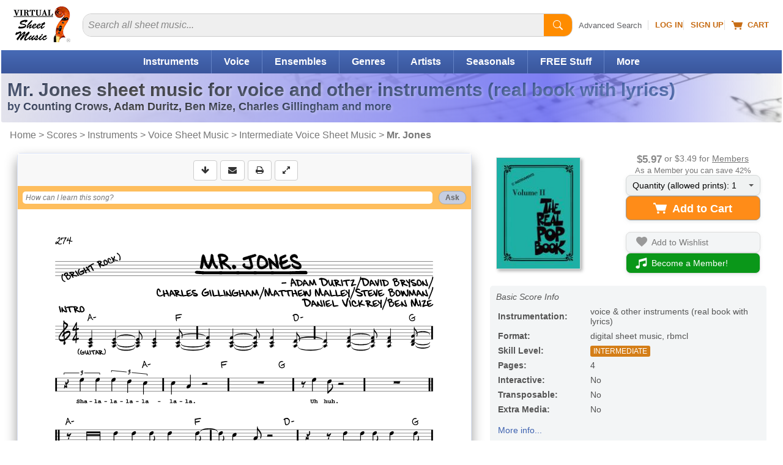

--- FILE ---
content_type: image/svg+xml
request_url: https://cdn3.virtualsheetmusic.com/images/previews/first/CountingCrows/1_1/HL-476176.svg
body_size: 50776
content:
<?xml version="1.0" encoding="UTF-8"?>
<svg xmlns="http://www.w3.org/2000/svg" xmlns:xlink="http://www.w3.org/1999/xlink" width="612pt" height="792pt" viewBox="0 0 612 792" version="1.2">
<defs>
<g>
<symbol overflow="visible" id="glyph0-0">
<path style="stroke:none;" d=""/>
</symbol>
<symbol overflow="visible" id="glyph0-1">
<path style="stroke:none;" d="M 2.921875 -3.421875 C 3.6875 -1 5.1875 -0.203125 7.375 0.390625 C 7.65625 0.390625 8.4375 -0.140625 8.1875 -0.625 C 8.1875 -0.640625 8.03125 -0.734375 7.953125 -0.75 C 7.0625 -1 6.203125 -1.296875 5.4375 -1.90625 C 4.9375 -2.421875 4.578125 -3.140625 4.328125 -3.90625 C 3.921875 -5.1875 3.828125 -6.59375 3.984375 -7.65625 C 4.109375 -8.5 4.84375 -9.5 4.546875 -10.375 C 4.484375 -10.828125 3.921875 -11.046875 3.53125 -10.96875 C 3.28125 -10.90625 3.015625 -10.1875 2.953125 -10.03125 C 2.125 -8.0625 2.25 -5.53125 2.921875 -3.421875 Z M 2.921875 -3.421875 "/>
</symbol>
<symbol overflow="visible" id="glyph0-2">
<path style="stroke:none;" d="M 5.296875 -0.265625 C 5.609375 -0.375 5.796875 -0.828125 5.90625 -1.109375 C 6.484375 -2.859375 6.5 -4.671875 5.8125 -6.53125 C 5.015625 -8.78125 3.84375 -9.9375 1.984375 -11.140625 C 1.671875 -11.328125 1.421875 -11.359375 1.25 -11.296875 C 0.859375 -11.171875 0.75 -10.5625 1 -10.0625 C 1 -10.046875 1.15625 -9.90625 1.21875 -9.859375 C 1.28125 -9.8125 1.75 -9.515625 1.859375 -9.421875 C 3.3125 -8.578125 4.015625 -7.71875 4.59375 -6.140625 C 4.953125 -5.125 5.0625 -4.03125 4.90625 -3 C 4.765625 -2.296875 4.203125 -1.25 4.421875 -0.671875 C 4.5 -0.40625 4.765625 -0.25 5.296875 -0.265625 Z M 5.296875 -0.265625 "/>
</symbol>
<symbol overflow="visible" id="glyph0-3">
<path style="stroke:none;" d="M 6.625 -0.09375 L 6.625 -0.078125 L 6.609375 -0.0625 C 7.15625 0.65625 8.375 0.515625 9.109375 0.28125 C 9.25 0.234375 9.375 0.203125 9.46875 0.140625 C 11.46875 -0.71875 12.5625 -3.34375 11.9375 -5.234375 C 11.90625 -5.296875 11.890625 -5.390625 11.84375 -5.484375 C 11.109375 -6.890625 9.28125 -6.9375 7.90625 -6.8125 C 8.234375 -7.46875 8.296875 -8.109375 8.125 -8.578125 C 7.765625 -9.65625 6.328125 -10.1875 4.734375 -9.6875 C 4.5 -9.625 4.3125 -9.5 4.0625 -9.421875 C 2.96875 -8.9375 1.328125 -7.625 1.828125 -6.140625 C 1.875 -6.078125 1.875 -6.015625 1.890625 -5.96875 C 2.15625 -5.375 2.9375 -5.5 3.453125 -5.625 C 4.703125 -4 5.953125 -1.671875 6.625 -0.125 Z M 7.6875 -5.21875 C 7.796875 -5.296875 7.921875 -5.34375 8.0625 -5.390625 C 9.03125 -5.703125 10.0625 -5.609375 10.515625 -4.671875 C 10.53125 -4.609375 10.546875 -4.546875 10.578125 -4.46875 C 10.96875 -3.234375 10.046875 -1.71875 8.3125 -0.75 C 8.265625 -0.84375 8.21875 -0.9375 8.15625 -1.03125 C 7.859375 -1.546875 6.40625 -3.828125 6.1875 -4.265625 C 6.453125 -4.59375 7.171875 -4.984375 7.609375 -5.1875 Z M 5.609375 -8.171875 C 5.875 -8.25 6.28125 -8.359375 6.453125 -8.203125 C 6.484375 -8.1875 6.484375 -8.171875 6.46875 -8.140625 C 6.6875 -7.5625 5.796875 -5.859375 5.203125 -5.6875 C 5.1875 -5.6875 5.171875 -5.6875 5.15625 -5.6875 L 4.796875 -6.125 C 4.53125 -6.59375 4.203125 -6.890625 4.015625 -7.234375 C 4.171875 -7.46875 4.796875 -7.953125 5.59375 -8.171875 Z M 20.84375 -4.34375 L 20.984375 -4.375 C 21.5 -4.609375 21.65625 -5.046875 21.546875 -5.421875 C 21.546875 -5.453125 21.53125 -5.484375 21.5 -5.59375 C 21.46875 -5.59375 21.453125 -5.625 21.390625 -5.6875 C 20.828125 -6.21875 17.015625 -6.3125 15.328125 -6.6875 C 16.1875 -7.640625 17.234375 -8.578125 16.875 -9.703125 L 16.875 -9.734375 C 16.15625 -11.25 13.484375 -11.15625 11.609375 -10.65625 C 10.765625 -10.421875 10.296875 -10.171875 10.03125 -9.984375 L 10 -9.984375 C 9.5 -9.546875 9.328125 -9.296875 9.4375 -8.953125 C 9.46875 -8.859375 9.515625 -8.765625 9.546875 -8.6875 L 9.578125 -8.640625 L 9.609375 -8.609375 C 9.921875 -8.25 10.234375 -8.171875 10.5625 -8.265625 C 10.796875 -8.3125 10.984375 -8.46875 11.171875 -8.578125 C 11.296875 -8.375 11.5 -8.09375 11.703125 -7.65625 C 11.78125 -7.46875 11.84375 -7.328125 11.890625 -7.203125 C 11.96875 -6.890625 11.953125 -6.609375 12.09375 -6.109375 L 12.109375 -6.015625 L 12.140625 -6.015625 L 12.140625 -6 C 12.578125 -5.1875 13.046875 -5.21875 13.53125 -4.21875 L 13.53125 -4.203125 L 14.390625 -2.890625 C 14.5 -2.6875 14.953125 -2.109375 15.515625 -2.25 C 15.546875 -2.28125 15.609375 -2.296875 15.6875 -2.34375 L 15.703125 -2.34375 L 15.703125 -2.359375 C 15.890625 -2.5 16.1875 -2.671875 16.0625 -3.09375 L 16.0625 -3.125 L 15.125 -4.921875 C 16.578125 -4.984375 19.734375 -4.078125 20.84375 -4.375 Z M 14.9375 -9.203125 C 14.890625 -8.890625 14.140625 -8.25 13.5 -7.859375 C 13.1875 -8.359375 12.859375 -8.859375 12.59375 -9.359375 C 13.625 -9.609375 14.84375 -9.5 14.9375 -9.203125 Z M 18.03125 -11.5625 L 18.078125 -11.40625 L 18.078125 -11.390625 C 18.203125 -11.25 18.46875 -10.8125 18.578125 -10.640625 C 19.78125 -8.875 21.03125 -7.015625 22.296875 -5.28125 L 22.3125 -5.203125 L 22.34375 -5.203125 C 22.703125 -4.9375 22.953125 -4.921875 23.25 -5.03125 C 23.296875 -5.03125 23.328125 -5.03125 23.375 -5.078125 C 23.8125 -5.25 23.796875 -5.609375 23.671875 -5.90625 C 23.640625 -6.03125 23.5625 -6.15625 23.484375 -6.3125 C 22.359375 -8.515625 20.78125 -10.40625 19.359375 -12.46875 L 19.359375 -12.484375 L 19.375 -12.5 C 19.34375 -12.5 19.328125 -12.53125 19.265625 -12.578125 C 19.109375 -12.6875 18.859375 -12.671875 18.84375 -12.65625 L 18.8125 -12.671875 L 18.8125 -12.65625 C 18.359375 -12.421875 17.9375 -12.3125 18.0625 -11.5625 Z M 27.328125 -6.484375 C 27.640625 -6.578125 27.96875 -6.6875 28.3125 -6.84375 C 29.5 -7.359375 31.90625 -8.53125 31.375 -10.328125 C 31.34375 -10.453125 31.28125 -10.578125 31.234375 -10.6875 C 31.03125 -11.1875 30.640625 -11.5 30.265625 -11.765625 C 30.5625 -11.984375 30.921875 -12.4375 30.71875 -13.03125 C 30.71875 -13.078125 30.703125 -13.171875 30.65625 -13.265625 C 30.59375 -13.375 30.5625 -13.4375 30.53125 -13.515625 C 30.53125 -13.515625 30.53125 -13.515625 30.484375 -13.53125 C 30.453125 -13.59375 30.421875 -13.609375 30.421875 -13.625 L 30.359375 -13.640625 L 30.34375 -13.65625 L 30.328125 -13.640625 C 30.296875 -13.671875 30.234375 -13.6875 30.171875 -13.65625 C 30.125 -13.640625 30.09375 -13.640625 30.0625 -13.640625 L 29.9375 -13.59375 L 25.953125 -11.8125 C 24.84375 -11.3125 24.9375 -10.625 24.984375 -10.375 C 25 -10.328125 25 -10.296875 25.015625 -10.28125 C 25.15625 -9.796875 25.765625 -9.609375 26.125 -9.703125 L 26.203125 -9.734375 L 28.53125 -10.828125 C 28.53125 -10.828125 28.546875 -10.828125 28.5625 -10.828125 C 28.828125 -10.796875 29.546875 -10.171875 29.65625 -9.953125 L 29.671875 -9.890625 C 29.828125 -9.375 28.734375 -8.875 27.8125 -8.453125 C 27.53125 -8.3125 27.25 -8.234375 27 -8.15625 C 25.546875 -7.765625 24.859375 -8.3125 24.203125 -9.703125 C 24.078125 -9.984375 23.953125 -10.296875 23.875 -10.546875 C 23.71875 -11.109375 23.6875 -11.625 23.890625 -12.234375 C 24.25 -13.203125 24.546875 -13.53125 24.875 -14.234375 L 24.890625 -14.234375 L 24.890625 -14.25 C 24.9375 -14.4375 24.921875 -14.609375 24.875 -14.6875 C 24.828125 -14.84375 24.75 -15.015625 24.546875 -15.125 L 24.5 -15.171875 L 24.46875 -15.171875 C 24.328125 -15.171875 24.1875 -15.171875 24.046875 -15.140625 C 23.234375 -14.921875 22.703125 -13.8125 22.4375 -13.09375 C 22.0625 -12 22.046875 -10.875 22.328125 -9.828125 C 22.390625 -9.53125 22.515625 -9.296875 22.625 -9 L 22.65625 -8.984375 L 22.71875 -8.9375 C 23.734375 -6.828125 25.078125 -5.859375 27.328125 -6.46875 Z M 35.21875 -18.0625 L 35.171875 -18.109375 C 35.0625 -18.203125 34.6875 -18.4375 34.03125 -18.3125 C 33.953125 -18.296875 33.90625 -18.265625 33.890625 -18.265625 L 33.890625 -18.25 C 33.34375 -18.03125 33.296875 -17.625 33.40625 -17.234375 C 33.46875 -17.046875 33.515625 -16.90625 33.578125 -16.78125 L 33.625 -16.65625 L 33.671875 -16.671875 C 34.40625 -15.875 35.125 -15.140625 35.6875 -14.328125 C 35.0625 -14.140625 33.9375 -13.78125 33.375 -13.625 L 33.234375 -13.609375 L 32.84375 -13.515625 C 32.59375 -14.078125 31.984375 -15.421875 31.8125 -15.734375 C 31.765625 -15.875 31.234375 -17.1875 30.421875 -17 L 30.234375 -16.9375 L 30.203125 -16.90625 C 29.828125 -16.515625 29.921875 -16.1875 30 -15.875 L 30.015625 -15.859375 L 30.015625 -15.84375 C 30.3125 -14.84375 32.09375 -10.921875 32.65625 -9.640625 C 33.046875 -8.765625 33.796875 -8.65625 34.34375 -8.796875 C 34.578125 -8.875 34.71875 -8.984375 34.828125 -9.09375 C 34.875 -9.140625 34.90625 -9.1875 34.90625 -9.203125 C 34.921875 -9.203125 34.890625 -9.25 34.875 -9.296875 L 34.84375 -9.453125 C 34.640625 -10.125 34.078125 -11.0625 33.796875 -11.78125 C 33.796875 -11.859375 33.765625 -11.96875 33.734375 -12.078125 C 34.421875 -12.390625 34.515625 -12.5 35.078125 -12.671875 C 35.171875 -12.6875 35.328125 -12.71875 35.5 -12.765625 C 35.640625 -12.796875 36.421875 -12.984375 36.71875 -13.0625 C 37.09375 -12.59375 38.421875 -10.84375 39.203125 -10.734375 C 39.296875 -10.71875 39.359375 -10.71875 39.4375 -10.734375 C 39.71875 -10.8125 39.953125 -11.125 39.96875 -11.421875 L 39.96875 -11.46875 C 39.890625 -11.703125 39.390625 -12.265625 39.296875 -12.375 L 39.28125 -12.390625 L 39.28125 -12.40625 C 39.0625 -12.703125 38.75 -13.203125 38.40625 -13.71875 C 38.46875 -13.875 38.53125 -14.109375 38.453125 -14.375 C 38.453125 -14.4375 38.4375 -14.453125 38.40625 -14.515625 C 38.171875 -14.84375 37.890625 -14.90625 37.625 -14.9375 L 35.1875 -18.03125 Z M 42.78125 -13.234375 C 43 -12.796875 43.875 -12.09375 44.53125 -12.28125 C 44.5625 -12.28125 44.59375 -12.296875 44.625 -12.296875 C 45.0625 -12.453125 45.125 -12.703125 45.046875 -12.96875 C 45.03125 -13.03125 44.984375 -13.09375 44.953125 -13.171875 C 44.875 -13.3125 44.8125 -13.46875 44.78125 -13.53125 C 43.5 -15.796875 42.5 -17.828125 41.3125 -19.921875 C 41.765625 -20.21875 43.046875 -21.03125 43.5625 -21.265625 C 43.6875 -21.3125 43.828125 -21.34375 43.953125 -21.359375 C 44.046875 -21.40625 44.15625 -21.421875 44.28125 -21.4375 C 44.703125 -21.578125 45.09375 -21.734375 45.21875 -22.34375 C 45.25 -22.375 45.28125 -22.421875 45.25 -22.515625 C 45.234375 -22.53125 45.234375 -22.546875 45.234375 -22.5625 C 44.953125 -23.0625 44.46875 -23.125 43.875 -22.96875 C 43.578125 -22.90625 43.328125 -22.78125 43.078125 -22.6875 C 41.96875 -22.28125 36.28125 -18.921875 36.109375 -17.78125 C 36.109375 -17.734375 36.109375 -17.734375 36.15625 -17.671875 L 36.15625 -17.609375 C 36.1875 -17.5625 36.265625 -17.421875 36.359375 -17.203125 L 36.359375 -17.1875 C 36.75 -16.703125 36.828125 -16.5 37.3125 -16.625 C 37.421875 -16.65625 37.578125 -16.703125 37.765625 -16.796875 L 37.78125 -16.796875 C 38.296875 -17.15625 39.28125 -18.125 39.890625 -18.828125 Z M 42.78125 -13.234375 "/>
</symbol>
<symbol overflow="visible" id="glyph0-4">
<path style="stroke:none;" d="M 10.875 -0.484375 L 10.984375 -0.5625 L 11 -0.5625 C 11.5 -0.765625 11.65625 -1.28125 11.5625 -1.71875 C 11.5625 -1.765625 11.546875 -1.796875 11.484375 -1.890625 C 11.46875 -1.9375 11.46875 -1.96875 11.421875 -2 C 10.890625 -2.6875 7.390625 -2.875 5.84375 -3.34375 C 6.640625 -4.390625 7.640625 -5.46875 7.375 -6.75 L 7.375 -6.796875 C 6.71875 -8.53125 4.21875 -8.53125 2.515625 -8.015625 C 1.71875 -7.765625 1.265625 -7.5 1.015625 -7.28125 L 1 -7.28125 C 0.53125 -6.828125 0.375 -6.53125 0.453125 -6.109375 C 0.484375 -6 0.515625 -5.90625 0.59375 -5.8125 L 0.59375 -5.734375 C 0.890625 -5.3125 1.15625 -5.1875 1.46875 -5.28125 C 1.703125 -5.34375 1.890625 -5.53125 2.046875 -5.640625 C 2.15625 -5.40625 2.328125 -5.078125 2.515625 -4.546875 C 2.59375 -4.359375 2.625 -4.203125 2.65625 -4.0625 C 2.75 -3.671875 2.734375 -3.34375 2.84375 -2.765625 L 2.859375 -2.6875 L 2.859375 -2.640625 C 3.25 -1.734375 3.671875 -1.75 4.109375 -0.578125 L 4.109375 -0.5625 L 4.859375 0.96875 C 4.984375 1.203125 5.375 1.890625 5.875 1.75 C 5.921875 1.75 5.984375 1.6875 6.0625 1.640625 L 6.078125 1.640625 C 6.25 1.484375 6.53125 1.28125 6.4375 0.796875 L 6.421875 0.765625 L 5.59375 -1.359375 C 6.9375 -1.359375 9.84375 -0.21875 10.875 -0.5625 Z M 5.53125 -6.265625 C 5.5 -5.90625 4.796875 -5.1875 4.171875 -4.75 C 3.921875 -5.328125 3.625 -5.921875 3.390625 -6.5 C 4.328125 -6.734375 5.46875 -6.59375 5.53125 -6.265625 Z M 11.59375 -6.546875 C 11.515625 -7.015625 11.484375 -7.453125 11.453125 -8.0625 C 11.46875 -8.078125 11.484375 -8.109375 11.515625 -8.125 C 11.546875 -8.1875 11.65625 -8.21875 11.890625 -8.265625 L 11.921875 -8.28125 C 13.1875 -8.515625 14.71875 -6.1875 14.96875 -5.140625 C 14.953125 -5.125 14.953125 -5.109375 14.953125 -5.09375 C 15.0625 -4.46875 14.1875 -3.28125 13.3125 -3.078125 C 12.703125 -2.96875 12.078125 -4.515625 11.875 -5.25 L 11.890625 -5.25 L 11.84375 -5.390625 C 11.734375 -5.8125 11.65625 -6.1875 11.59375 -6.546875 Z M 10.484375 -4.75 L 10.484375 -4.734375 C 11.453125 -1.890625 12.296875 -1.40625 13.390625 -1.59375 L 13.5625 -1.609375 C 15.390625 -2.078125 16.625 -3.921875 16.390625 -5.5 C 16.359375 -5.5625 16.34375 -5.625 16.34375 -5.6875 C 16.046875 -7.078125 13.875 -10.15625 11.8125 -9.8125 C 9.96875 -9.46875 9.84375 -7.953125 10.0625 -6.53125 C 10.140625 -6.203125 10.203125 -5.875 10.265625 -5.59375 C 10.328125 -5.328125 10.375 -5.046875 10.46875 -4.78125 Z M 16.5 -6.390625 C 17.25 -4.875 18.921875 -4.21875 20.84375 -4.5 C 21.171875 -4.5625 21.515625 -4.625 21.859375 -4.75 C 22.4375 -4.90625 23.90625 -5.5 23.703125 -6.5 C 23.703125 -6.546875 23.6875 -6.578125 23.671875 -6.625 L 23.640625 -6.65625 C 23.59375 -6.734375 23.484375 -6.828125 23.265625 -6.78125 C 23.234375 -6.765625 23.1875 -6.765625 23.15625 -6.75 C 22.296875 -6.5 22.390625 -6.109375 21.453125 -5.796875 C 21.203125 -5.703125 20.953125 -5.65625 20.71875 -5.625 C 19.484375 -5.40625 18.4375 -5.8125 17.9375 -6.828125 C 17.8125 -7.0625 17.625 -7.75 17.484375 -8.515625 C 17.203125 -9.859375 17.3125 -10.703125 17.625 -10.78125 C 17.640625 -10.796875 17.65625 -10.8125 17.6875 -10.8125 C 18.71875 -10.953125 19.203125 -8.9375 19.953125 -8.8125 C 20 -8.796875 20.015625 -8.796875 20.078125 -8.796875 L 20.125 -8.796875 C 20.65625 -8.984375 20.953125 -9.203125 20.859375 -9.59375 C 20.859375 -9.6875 20.84375 -9.78125 20.78125 -9.84375 C 20.484375 -10.46875 18.625 -12.453125 17.4375 -12.28125 C 17.375 -12.265625 17.328125 -12.25 17.296875 -12.234375 C 15.625 -11.703125 15.703125 -9.5 15.984375 -8.109375 C 16.140625 -7.375 16.328125 -6.734375 16.5 -6.359375 Z M 23.9375 -6.796875 L 23.953125 -6.765625 L 23.953125 -6.75 C 24.375 -6.359375 24.65625 -6.265625 25.0625 -6.34375 C 25.109375 -6.34375 25.15625 -6.375 25.234375 -6.359375 C 25.46875 -6.421875 25.890625 -6.53125 25.796875 -6.875 C 25.796875 -6.875 25.796875 -6.890625 25.796875 -6.90625 L 25.796875 -6.953125 L 25.765625 -6.984375 C 25.765625 -6.984375 25.765625 -7.015625 25.765625 -7.03125 L 25.765625 -7.078125 C 25.671875 -7.234375 25.109375 -8.46875 24.859375 -8.984375 C 26.0625 -8.875 28.296875 -7.921875 30.34375 -8.109375 C 30.390625 -8.125 30.4375 -8.125 30.5 -8.15625 C 30.5625 -8.15625 30.71875 -8.171875 30.84375 -8.265625 C 31.03125 -8.359375 31.03125 -8.46875 31.03125 -8.546875 C 31.03125 -8.546875 31.03125 -8.5625 31.03125 -8.5625 C 30.96875 -8.859375 30.234375 -9.109375 29.828125 -9.203125 C 28.984375 -9.296875 26.296875 -10.015625 25.5 -10.15625 C 25.390625 -10.171875 25.3125 -10.21875 25.25 -10.21875 L 25.28125 -10.3125 C 25.6875 -10.6875 26.65625 -13.1875 26.4375 -14.3125 C 26.4375 -14.359375 26.4375 -14.40625 26.40625 -14.453125 C 26.265625 -14.953125 25.859375 -14.984375 25.546875 -14.953125 C 25.515625 -14.9375 25.5 -14.9375 25.484375 -14.9375 C 25.390625 -14.921875 25.328125 -14.90625 25.3125 -14.84375 C 24.75 -14.375 24.59375 -12 23.84375 -11.171875 C 23.515625 -11.859375 22.28125 -14.125 21.1875 -13.9375 C 21.171875 -13.9375 21.15625 -13.921875 21.140625 -13.921875 C 21.109375 -13.921875 21.0625 -13.890625 21.046875 -13.890625 L 21.09375 -13.96875 L 20.984375 -13.875 C 20.875 -13.75 20.6875 -13.4375 20.65625 -13.34375 L 20.671875 -13.328125 L 20.703125 -13.25 C 20.8125 -12.828125 21.640625 -11.8125 21.78125 -11.421875 C 22.5625 -9.921875 23.25 -8.390625 23.9375 -6.828125 Z M 30.140625 -12.46875 C 30.140625 -12.46875 30.125 -12.46875 30.125 -12.484375 Z M 30.140625 -12.46875 "/>
</symbol>
<symbol overflow="visible" id="glyph1-0">
<path style="stroke:none;" d=""/>
</symbol>
<symbol overflow="visible" id="glyph1-1">
<path style="stroke:none;" d="M 16.890625 -3.875 C 16.890625 -4.953125 16.671875 -5.8125 16.1875 -6.46875 C 15.640625 -7.203125 14.84375 -7.5625 13.78125 -7.5625 C 12.953125 -7.5625 11.953125 -7.28125 10.8125 -6.6875 C 9.8125 -6.15625 8.953125 -5.578125 8.234375 -4.921875 L 8.234375 -5.421875 C 8.234375 -6.75 8.265625 -7.4375 8.265625 -7.4375 C 8.265625 -7.5625 8.296875 -7.640625 8.328125 -7.671875 C 8.375 -7.734375 8.453125 -7.765625 8.53125 -7.8125 C 9.25 -8.625 9.734375 -9.28125 10.0625 -9.6875 C 11.234375 -11.109375 12.015625 -12.015625 12.328125 -12.484375 C 13.078125 -13.609375 13.453125 -14.71875 13.453125 -15.796875 C 13.453125 -16.5 13.09375 -17.15625 12.40625 -17.734375 C 12.09375 -18 11.375 -18.453125 10.234375 -19.09375 C 9.28125 -19.640625 8.65625 -20.109375 8.328125 -20.5 C 8.296875 -20.65625 8.28125 -20.8125 8.28125 -20.953125 C 8.28125 -21.109375 8.296875 -21.265625 8.328125 -21.40625 C 8.296875 -21.625 8.1875 -21.796875 8 -21.9375 C 7.828125 -22.0625 7.609375 -22.140625 7.390625 -22.140625 C 6.921875 -22.140625 6.703125 -21.796875 6.703125 -21.109375 C 6.703125 -20.5 6.796875 -19.9375 6.984375 -19.46875 C 6.75 -18.640625 6.609375 -17.671875 6.609375 -16.53125 C 6.609375 -15.796875 6.65625 -14.703125 6.75 -13.21875 C 6.8125 -11.765625 6.875 -10.671875 6.875 -9.921875 C 6.875 -9.5625 6.84375 -9.28125 6.78125 -9.078125 C 6.25 -8.28125 5.734375 -7.578125 5.25 -6.96875 C 3.640625 -4.921875 2.546875 -3.4375 1.984375 -2.5625 C 0.6875 -0.546875 0.03125 1.078125 0.03125 2.3125 C 0.03125 3.765625 0.359375 5.015625 1 6.015625 C 1.78125 7.203125 2.875 7.8125 4.265625 7.8125 C 5.40625 7.8125 6.59375 7.625 7.859375 7.265625 L 7.921875 7.671875 C 7.15625 8.609375 6.765625 9.53125 6.765625 10.484375 C 6.765625 10.921875 6.859375 11.375 7.015625 11.8125 C 7.25 12.40625 7.546875 12.71875 7.921875 12.71875 C 8.296875 12.71875 8.96875 12.03125 9.921875 10.671875 C 9.921875 10.359375 9.9375 10.125 9.9375 9.9375 C 9.9375 9.296875 9.84375 8.75 9.65625 8.34375 C 9.59375 8.15625 9.40625 7.890625 9.15625 7.578125 C 8.953125 7.328125 8.859375 7.09375 8.828125 6.859375 C 10.703125 5.546875 12.421875 3.96875 13.984375 2.109375 C 15.921875 -0.203125 16.890625 -2.203125 16.890625 -3.875 Z M 11.375 -15.4375 C 11.203125 -14.859375 10.734375 -14.03125 9.9375 -12.9375 C 9.359375 -12.125 8.75 -11.328125 8.15625 -10.546875 L 8.140625 -10.984375 C 8.140625 -11.078125 8.140625 -11.234375 8.15625 -11.421875 C 8.15625 -11.625 8.15625 -11.765625 8.15625 -11.859375 C 8.15625 -12.359375 8.140625 -13.109375 8.078125 -14.125 C 8.046875 -15.140625 8.03125 -15.890625 8.03125 -16.390625 C 8.03125 -16.796875 8.046875 -17.171875 8.078125 -17.515625 C 9.15625 -16.953125 9.734375 -16.640625 9.828125 -16.59375 C 10.453125 -16.234375 10.984375 -15.828125 11.375 -15.4375 Z M 15.359375 -3.609375 C 15.359375 -3.21875 15.0625 -2.609375 14.453125 -1.765625 C 14.03125 -1.171875 13.078125 -0.140625 11.65625 1.328125 C 10.0625 2.9375 9.109375 3.78125 8.71875 3.875 C 8.546875 1.984375 8.453125 0.21875 8.453125 -1.421875 C 8.453125 -1.65625 8.484375 -1.859375 8.53125 -2 C 8.671875 -2.5625 9.515625 -3.15625 11 -3.78125 C 12.359375 -4.359375 13.390625 -4.640625 14.140625 -4.640625 C 14.953125 -4.640625 15.359375 -4.28125 15.359375 -3.609375 Z M 7.34375 4.046875 C 7.34375 4.234375 7.296875 4.390625 7.265625 4.546875 C 6.390625 4.96875 5.421875 5.1875 4.390625 5.1875 C 3.5 5.1875 2.765625 5.015625 2.1875 4.640625 C 1.546875 4.21875 1.203125 3.609375 1.203125 2.78125 C 1.203125 1.875 1.953125 0.28125 3.453125 -1.984375 C 4.828125 -4.046875 5.984375 -5.5 6.890625 -6.3125 C 6.875 -4.859375 6.859375 -4.109375 6.859375 -4.015625 C 6.421875 -3.421875 6.0625 -2.75 5.71875 -2.046875 C 5.296875 -1.15625 5.09375 -0.453125 5.09375 0.078125 C 5.09375 0.78125 5.28125 1.109375 5.6875 1.109375 C 5.9375 1.109375 6.265625 0.84375 6.5625 0.265625 C 6.765625 -0.140625 6.953125 -0.5625 7.140625 -0.953125 C 7.109375 -0.6875 7.09375 -0.390625 7.09375 -0.09375 C 7.09375 0.375 7.140625 1.0625 7.203125 1.984375 C 7.28125 2.90625 7.34375 3.609375 7.34375 4.046875 Z M 7.34375 4.046875 "/>
</symbol>
<symbol overflow="visible" id="glyph2-0">
<path style="stroke:none;" d=""/>
</symbol>
<symbol overflow="visible" id="glyph2-1">
<path style="stroke:none;" d="M 9.15625 1.828125 C 9.15625 1.671875 9.109375 1.453125 9.078125 1.203125 C 9.078125 0.921875 9.0625 0.734375 9.0625 0.59375 C 9.0625 0.28125 8.984375 0.140625 8.859375 0.140625 C 8.6875 0.140625 7.796875 0.375 6.203125 0.84375 L 6.65625 -7.765625 L 6.5625 -7.96875 C 6.4375 -8.015625 6.34375 -8.0625 6.21875 -8.0625 C 5.71875 -8.0625 5.0625 -7.15625 4.265625 -5.40625 C 3.875 -4.515625 3.34375 -3.515625 2.6875 -2.390625 C 2.609375 -2.25 2.0625 -1.296875 0.9375 0.546875 C 0.34375 1.546875 0 2.421875 0 3.03125 C 0 3.828125 0.515625 4.203125 1.53125 4.203125 C 1.90625 4.203125 2.453125 4.15625 3.15625 4.015625 C 3.953125 3.875 4.484375 3.796875 4.75 3.78125 C 4.578125 5 4.484375 6.21875 4.484375 7.46875 C 4.484375 7.84375 4.71875 8.015625 5.15625 8.015625 L 5.453125 8.015625 C 5.640625 7.609375 5.78125 6.875 5.890625 5.796875 C 5.9375 5.046875 6 4.25 6.0625 3.453125 C 7.484375 3.171875 8.453125 2.8125 8.96875 2.46875 C 9.078125 2.375 9.15625 2.15625 9.15625 1.8125 Z M 5.234375 -3.96875 L 4.96875 1.125 C 4.015625 1.359375 3.25 1.484375 2.546875 1.484375 C 2.390625 1.484375 2.296875 1.484375 2.234375 1.4375 C 3.53125 -0.96875 4.546875 -2.796875 5.234375 -3.96875 Z M 5.234375 -3.96875 "/>
</symbol>
<symbol overflow="visible" id="glyph3-0">
<path style="stroke:none;" d=""/>
</symbol>
<symbol overflow="visible" id="glyph3-1">
<path style="stroke:none;" d="M 4.78125 -0.96875 C 4.78125 -1.765625 4.359375 -2.15625 3.53125 -2.15625 C 2.96875 -2.15625 2.375 -1.96875 1.6875 -1.578125 C 0.984375 -1.1875 0.53125 -0.75 0.3125 -0.265625 C 0.09375 0.1875 -0.015625 0.671875 -0.015625 1.234375 C -0.015625 2.015625 0.328125 2.421875 0.96875 2.421875 C 1.578125 2.421875 2.234375 2.234375 2.921875 1.890625 C 3.671875 1.53125 4.171875 1.09375 4.421875 0.609375 C 4.671875 0.171875 4.78125 -0.359375 4.78125 -0.96875 Z M 4.78125 -0.96875 "/>
</symbol>
<symbol overflow="visible" id="glyph3-2">
<path style="stroke:none;" d="M 5.21875 6.171875 C 5.21875 5.09375 4.984375 4.046875 4.515625 3.015625 C 4.140625 2.21875 3.578125 1.34375 2.796875 0.375 C 2.109375 -0.46875 1.390625 -1.3125 0.703125 -2.15625 C 0.609375 -2.1875 0.515625 -2.21875 0.421875 -2.21875 C 0.125 -2.21875 -0.03125 -1.921875 -0.03125 -1.359375 C -0.03125 -0.984375 0.09375 -0.59375 0.359375 -0.203125 C 0.421875 -0.109375 0.671875 0.234375 1.09375 0.765625 C 1.625 1.421875 2.1875 2.0625 2.71875 2.71875 C 3.21875 3.34375 3.5625 3.9375 3.765625 4.484375 C 4.015625 5.15625 4.15625 5.984375 4.15625 6.96875 C 4.15625 7.296875 4.0625 7.734375 3.90625 8.328125 C 3.75 8.90625 3.671875 9.359375 3.671875 9.671875 C 3.671875 9.6875 3.671875 9.765625 3.6875 9.890625 L 3.78125 10.078125 L 3.984375 10.171875 C 4.25 10.09375 4.53125 9.609375 4.796875 8.75 C 4.984375 8.078125 5.125 7.5 5.171875 7.015625 C 5.203125 6.765625 5.21875 6.484375 5.21875 6.171875 Z M 5.21875 6.171875 "/>
</symbol>
<symbol overflow="visible" id="glyph4-0">
<path style="stroke:none;" d=""/>
</symbol>
<symbol overflow="visible" id="glyph4-1">
<path style="stroke:none;" d="M 0.5625 -0.8125 C 0.5625 -0.484375 0.78125 -0.203125 1.15625 -0.03125 C 2.4375 -0.984375 2.640625 -3.625 3.015625 -3.828125 C 4 -3.953125 5 -4.078125 5.796875 -4.515625 C 5.921875 -4.28125 7.203125 -1.609375 8.328125 -1.609375 C 8.578125 -1.609375 8.84375 -1.734375 8.96875 -1.875 C 8.703125 -2.515625 8.109375 -2.90625 7.671875 -3.4375 C 7.140625 -4.09375 6.921875 -4.71875 6.59375 -5.40625 C 6.09375 -6.453125 5 -9.359375 4.421875 -10.28125 C 4.3125 -10.421875 4.046875 -10.453125 3.875 -10.453125 C 3.65625 -10.453125 3.46875 -10.40625 3.3125 -10.28125 C 2.65625 -7.015625 1.90625 -4.078125 0.5625 -0.9375 C 0.5625 -0.9375 0.5625 -0.84375 0.5625 -0.8125 Z M 3.984375 -8.890625 C 4.15625 -8.28125 4.921875 -6.484375 5.359375 -5.421875 C 4.984375 -5.234375 3.703125 -4.984375 3.25 -4.984375 C 3.421875 -6.171875 3.703125 -7.5625 3.90625 -8.5625 Z M 3.984375 -8.890625 "/>
</symbol>
<symbol overflow="visible" id="glyph4-2">
<path style="stroke:none;" d="M 6.6875 -5.859375 C 5.40625 -5.5625 4.390625 -5.46875 3.71875 -5.46875 C 3.046875 -5.46875 2.6875 -5.5625 2.6875 -5.6875 L 2.6875 -7.453125 C 2.6875 -7.953125 7.96875 -8.703125 8.5625 -8.703125 C 9.109375 -8.71875 10.203125 -8.640625 10.40625 -9.25 C 10.421875 -9.328125 10.328125 -10.015625 10.140625 -10.09375 C 10 -10.09375 9.296875 -10.09375 9.15625 -10.109375 C 7.59375 -10.203125 2.953125 -9.484375 1.421875 -8.890625 C 1.421875 -8.890625 1.390625 -8.46875 1.390625 -8.40625 C 1.390625 -8.125 1.375 -7.84375 1.59375 -7.625 C 1.578125 -7.359375 1.578125 -6.5625 1.578125 -5.78125 C 1.578125 -4.984375 1.625 -4.203125 1.609375 -3.9375 C 1.59375 -2.984375 2.171875 -0.03125 2.78125 -0.03125 C 3.109375 -0.03125 3.28125 -0.59375 3.25 -0.828125 C 3.09375 -1.796875 2.8125 -3.234375 2.765625 -3.96875 C 2.953125 -3.953125 3.390625 -3.90625 3.90625 -3.90625 C 4.46875 -3.90625 5.109375 -3.953125 5.53125 -4.046875 C 5.9375 -4.140625 7.90625 -4.5625 8.328125 -4.796875 C 8.671875 -5 8.890625 -5.484375 8.890625 -5.859375 C 8.890625 -6.171875 8.625 -6.296875 8.328125 -6.296875 C 7.734375 -6.296875 7.25 -5.984375 6.6875 -5.859375 Z M 6.6875 -5.859375 "/>
</symbol>
<symbol overflow="visible" id="glyph4-3">
<path style="stroke:none;" d="M 5.421875 -10.4375 C 2.953125 -10.359375 1.40625 -9.4375 0.78125 -7.984375 C 0.65625 -7.6875 1.25 -7.15625 1.25 -7.15625 C 1.59375 -7.171875 2.140625 -7.5 2.375 -7.765625 L 2.375 -7.5625 C 2.375 -7.515625 2.359375 -6.296875 2.421875 -5.59375 C 2.484375 -4.671875 2.65625 -0.53125 4.140625 -0.03125 C 4.796875 0.03125 5.625 -0.03125 6.25 -0.140625 C 6.34375 -0.15625 7.484375 -0.671875 7.875 -1.015625 C 9.234375 -2.25 9.78125 -4.09375 9.78125 -5.734375 C 9.78125 -8.171875 7.96875 -10.5 5.421875 -10.4375 Z M 3.390625 -7.90625 C 3.390625 -8 3.390625 -8.453125 3.390625 -8.515625 C 5.703125 -9.515625 8.625 -8.390625 8.625 -5.40625 C 8.625 -3.453125 7.390625 -1.109375 5.046875 -1.109375 C 4.578125 -1.109375 4.734375 -1.390625 4.59375 -1.65625 C 4.578125 -1.703125 4.34375 -1.96875 4.328125 -2.015625 C 3.765625 -3.109375 3.390625 -6.59375 3.390625 -7.90625 Z M 3.390625 -7.90625 "/>
</symbol>
<symbol overflow="visible" id="glyph4-4">
<path style="stroke:none;" d="M 0.53125 -4.828125 C 0.765625 -2.0625 2.359375 -0.03125 5.296875 -0.03125 C 7.484375 -0.03125 9.28125 -1 9.28125 -3.21875 C 9.28125 -3.703125 8.640625 -4.546875 8.328125 -4.90625 C 8.328125 -4.9375 8.15625 -5.03125 8.171875 -5.078125 C 8.34375 -5.3125 9.53125 -5.671875 9.53125 -6.59375 C 9.53125 -6.9375 9.390625 -6.953125 9.15625 -6.953125 C 8.546875 -6.953125 8.109375 -6.359375 7.609375 -6.15625 C 6.578125 -5.734375 3.859375 -4.71875 3.796875 -4 C 3.765625 -3.734375 3.828125 -3.21875 4.265625 -3.21875 C 4.28125 -3.21875 4.359375 -3.234375 4.359375 -3.234375 C 4.984375 -3.5 5.875 -4.046875 6.609375 -4.25 C 6.609375 -4.25 6.90625 -4.34375 6.953125 -4.34375 C 7.6875 -4.265625 8.3125 -3.359375 8.28125 -2.859375 C 8.203125 -2 6.5 -1.09375 5.15625 -1.140625 C 2.671875 -1.21875 1.578125 -3.0625 1.578125 -5.25 C 1.578125 -6.296875 1.984375 -7.3125 2.875 -8.015625 C 3.15625 -8.25 3.796875 -9.125 6.765625 -8.953125 C 6.96875 -8.96875 7.125 -9.09375 7.125 -9.203125 C 7.125 -10.28125 5.265625 -10.203125 4.578125 -10.171875 C 2.0625 -10.109375 0.34375 -7.3125 0.53125 -4.828125 Z M 0.53125 -4.828125 "/>
</symbol>
<symbol overflow="visible" id="glyph5-0">
<path style="stroke:none;" d=""/>
</symbol>
<symbol overflow="visible" id="glyph5-1">
<path style="stroke:none;" d="M 1.125 -5.640625 C 0.5625 -5.5 0.328125 -5.28125 0.328125 -5.0625 C 0.328125 -4.578125 0.890625 -4.40625 1.515625 -4.40625 C 1.6875 -4.40625 1.859375 -4.421875 2.046875 -4.46875 C 2.71875 -4.671875 3.59375 -4.90625 4.21875 -5.28125 C 4.4375 -5.40625 4.8125 -5.671875 4.828125 -5.75 C 4.84375 -5.828125 4.671875 -6.21875 4.546875 -6.28125 C 4.546875 -6.28125 4.390625 -6.359375 4.359375 -6.359375 C 4.296875 -6.375 4.140625 -6.359375 4.140625 -6.359375 L 2.4375 -5.96875 Z M 1.125 -5.640625 "/>
</symbol>
<symbol overflow="visible" id="glyph6-0">
<path style="stroke:none;" d=""/>
</symbol>
<symbol overflow="visible" id="glyph6-1">
<path style="stroke:none;" d="M 0.09375 -3.578125 C 0.09375 -1.703125 0.96875 -0.421875 2.390625 -0.046875 C 2.453125 -0.015625 2.578125 0 2.71875 0 C 3.046875 0 3.421875 -0.09375 3.171875 -0.484375 C 3.171875 -0.5 3.078125 -0.59375 3.046875 -0.609375 C 1.53125 -1.53125 1.1875 -1.953125 1.1875 -3.609375 C 1.1875 -5.53125 2.0625 -6.578125 2.8125 -8.109375 C 2.875 -8.4375 2.53125 -8.75 2.234375 -8.78125 C 2.03125 -8.78125 1.6875 -8.328125 1.609375 -8.234375 C 0.578125 -7.015625 0.09375 -5.203125 0.09375 -3.578125 Z M 0.09375 -3.578125 "/>
</symbol>
<symbol overflow="visible" id="glyph6-2">
<path style="stroke:none;" d="M 3.03125 0.015625 C 3.28125 0.015625 3.53125 -0.015625 3.8125 -0.046875 C 4.765625 -0.1875 6.71875 -0.546875 6.71875 -1.9375 C 6.71875 -2.03125 6.703125 -2.125 6.6875 -2.21875 C 6.640625 -2.609375 6.421875 -2.90625 6.203125 -3.171875 C 6.484375 -3.28125 6.8125 -3.53125 6.8125 -3.984375 C 6.8125 -4.015625 6.8125 -4.09375 6.8125 -4.15625 C 6.78125 -4.234375 6.78125 -4.3125 6.75 -4.359375 C 6.75 -4.359375 6.75 -4.375 6.75 -4.390625 C 6.734375 -4.421875 6.71875 -4.453125 6.71875 -4.453125 L 6.671875 -4.5 L 6.65625 -4.5 C 6.625 -4.53125 6.578125 -4.53125 6.53125 -4.53125 C 6.5 -4.53125 6.484375 -4.53125 6.46875 -4.53125 L 6.375 -4.53125 L 3.15625 -4.03125 C 2.265625 -3.890625 2.1875 -3.390625 2.171875 -3.1875 C 2.171875 -3.171875 2.171875 -3.140625 2.171875 -3.125 C 2.171875 -2.75 2.578125 -2.515625 2.84375 -2.515625 L 2.90625 -2.515625 L 4.796875 -2.828125 C 4.796875 -2.828125 4.796875 -2.828125 4.8125 -2.828125 C 5 -2.75 5.375 -2.1875 5.40625 -2 L 5.40625 -1.953125 C 5.40625 -1.546875 4.53125 -1.40625 3.78125 -1.296875 C 3.5625 -1.25 3.34375 -1.234375 3.15625 -1.234375 C 2.046875 -1.234375 1.671875 -1.765625 1.484375 -2.875 C 1.4375 -3.109375 1.421875 -3.328125 1.421875 -3.5625 C 1.421875 -3.96875 1.5 -4.34375 1.765625 -4.734375 C 2.21875 -5.359375 2.515625 -5.546875 2.890625 -5.96875 L 2.90625 -5.984375 C 2.96875 -6.09375 2.984375 -6.203125 2.984375 -6.296875 C 2.984375 -6.421875 2.953125 -6.546875 2.84375 -6.671875 L 2.796875 -6.703125 L 2.78125 -6.71875 C 2.6875 -6.75 2.59375 -6.765625 2.484375 -6.765625 C 1.84375 -6.765625 1.25 -6.09375 0.9375 -5.625 C 0.4375 -4.921875 0.171875 -4.140625 0.171875 -3.328125 C 0.171875 -3.109375 0.1875 -2.90625 0.21875 -2.6875 L 0.21875 -2.671875 L 0.265625 -2.625 C 0.53125 -0.9375 1.296875 0.015625 3.03125 0.015625 Z M 3.03125 0.015625 "/>
</symbol>
<symbol overflow="visible" id="glyph6-3">
<path style="stroke:none;" d="M 6.5 0.296875 C 6.53125 0.296875 6.609375 0.296875 6.671875 0.296875 C 6.921875 0.265625 7.1875 0.203125 7.1875 -0.125 C 7.1875 -0.171875 7.1875 -0.203125 7.1875 -0.25 C 7.140625 -0.71875 6.59375 -0.640625 6.390625 -0.828125 C 6.125 -1.0625 5.984375 -1.265625 5.796875 -1.5625 C 5.28125 -2.40625 5.0625 -3.328125 4.9375 -4.265625 C 4.875 -4.734375 4.84375 -5.203125 4.8125 -5.671875 L 4.8125 -5.71875 L 4.796875 -5.734375 C 4.703125 -5.96875 4.5625 -6.1875 4.203125 -6.1875 C 4.15625 -6.1875 4.078125 -6.1875 4.015625 -6.171875 C 3.96875 -6.15625 3.515625 -6.109375 3.46875 -5.78125 L 3.46875 -5.765625 C 3.5 -5.296875 3.515625 -4.84375 3.515625 -4.421875 C 3.515625 -3.171875 3.390625 -2.046875 2.875 -1.046875 C 1.734375 -2 1.421875 -4.65625 1.015625 -6.03125 L 1 -6.0625 L 0.984375 -6.109375 L 0.9375 -6.125 L 0.90625 -6.140625 C 0.859375 -6.15625 0.75 -6.15625 0.65625 -6.15625 L 0.59375 -6.15625 C 0.296875 -6.125 0.140625 -5.890625 0.140625 -5.59375 C 0.140625 -5.546875 0.140625 -5.515625 0.140625 -5.46875 C 0.171875 -5.015625 0.28125 -4.5 0.359375 -4.09375 C 0.5625 -3.03125 1.265625 -0.0625 2.765625 -0.0625 C 2.796875 0.046875 2.875 -0.0625 2.875 -0.0625 L 2.890625 -0.0625 C 3.859375 -0.15625 4.171875 -0.96875 4.421875 -1.484375 C 4.8125 -0.78125 5.484375 0.296875 6.546875 0.296875 Z M 6.5 0.296875 "/>
</symbol>
<symbol overflow="visible" id="glyph6-4">
<path style="stroke:none;" d="M 0.078125 -5.90625 L 0.078125 -5.765625 C 0.109375 -5.65625 0.171875 -5.265625 0.203125 -5.125 C 0.53125 -3.609375 0.90625 -2 1.296875 -0.484375 L 1.296875 -0.4375 L 1.3125 -0.421875 C 1.484375 -0.140625 1.671875 -0.0625 1.890625 -0.0625 C 1.921875 -0.0625 1.953125 -0.0625 1.984375 -0.0625 C 2.34375 -0.078125 2.4375 -0.328125 2.4375 -0.546875 C 2.4375 -0.65625 2.421875 -0.765625 2.40625 -0.875 C 2.234375 -2.6875 1.65625 -4.390625 1.234375 -6.1875 L 1.234375 -6.21875 C 1.234375 -6.234375 1.21875 -6.25 1.203125 -6.28125 C 1.109375 -6.421875 0.96875 -6.4375 0.9375 -6.453125 L 0.90625 -6.453125 C 0.515625 -6.4375 0.203125 -6.453125 0.109375 -5.90625 Z M 0.078125 -5.90625 "/>
</symbol>
<symbol overflow="visible" id="glyph6-5">
<path style="stroke:none;" d="M 5.25 -0.65625 L 5.21875 -0.703125 C 4.28125 -2.109375 4.390625 -3.140625 4 -4.890625 C 4.8125 -5.03125 7.203125 -5 7.203125 -5.734375 C 7.203125 -5.875 7.203125 -6.3125 6.8125 -6.3125 C 6.78125 -6.3125 6.75 -6.3125 6.703125 -6.3125 C 6.5625 -6.3125 6.03125 -6.328125 5.921875 -6.328125 C 5.671875 -6.328125 0.296875 -6.09375 0.03125 -4.984375 L 0.03125 -4.953125 C 0.03125 -4.6875 0.140625 -4.515625 0.421875 -4.34375 L 0.4375 -4.34375 L 0.46875 -4.328125 L 0.53125 -4.328125 C 1.203125 -4.421875 1.90625 -4.5625 2.59375 -4.640625 C 3.171875 -3.03125 2.765625 -1.234375 4.359375 -0.015625 L 4.390625 0.015625 L 4.453125 0.015625 C 4.484375 0.015625 4.546875 0.03125 4.625 0.03125 C 4.9375 0.03125 5.25 -0.1875 5.25 -0.515625 C 5.28125 -0.546875 5.28125 -0.578125 5.25 -0.609375 Z M 5.25 -0.65625 "/>
</symbol>
<symbol overflow="visible" id="glyph6-6">
<path style="stroke:none;" d="M 2.71875 -5.8125 L 2.609375 -5.859375 L 2.59375 -5.921875 L 2.5625 -5.890625 C 2.375 -6 2.046875 -6.359375 1.671875 -6.359375 C 1.640625 -6.359375 1.59375 -6.359375 1.546875 -6.34375 C 0.625 -6.140625 0.25 -1.375 0.171875 -0.453125 L 0.171875 -0.390625 L 0.203125 -0.359375 C 0.4375 -0.078125 0.59375 0.03125 0.890625 0.03125 C 0.90625 0.03125 0.921875 0.03125 0.9375 0.03125 C 1.5 -0.015625 1.453125 -1.078125 1.671875 -1.625 C 1.890625 -1.859375 2.3125 -1.890625 3.46875 -2.015625 L 3.546875 -2.015625 C 3.578125 -2.015625 3.609375 -2.015625 3.625 -2 C 4.03125 -1.65625 4.90625 -0.34375 5.25 -0.125 L 5.28125 -0.09375 L 5.46875 -0.09375 C 5.71875 -0.15625 6.125 -0.46875 6.125 -0.71875 L 6.125 -0.765625 L 6.109375 -0.796875 C 5.859375 -1.40625 5.234375 -2.0625 4.78125 -2.703125 C 4.5625 -3 2.90625 -5.40625 2.671875 -5.78125 Z M 1.71875 -2.734375 C 1.71875 -2.75 1.71875 -2.78125 1.71875 -2.78125 C 1.75 -3.28125 1.84375 -3.875 1.921875 -4.34375 L 1.9375 -4.453125 L 2 -4.6875 L 2.40625 -4.078125 C 2.578125 -3.78125 2.859375 -3.296875 3.046875 -2.96875 C 2.671875 -2.90625 2.015625 -2.796875 1.875 -2.765625 C 1.796875 -2.75 1.75 -2.75 1.71875 -2.734375 C 1.71875 -2.75 1.71875 -2.75 1.71875 -2.765625 Z M 1.71875 -2.734375 "/>
</symbol>
<symbol overflow="visible" id="glyph6-7">
<path style="stroke:none;" d="M 7.296875 -0.046875 L 7.390625 -0.046875 C 7.8125 -0.109375 8.015625 -0.390625 8.015625 -0.6875 C 8.015625 -0.71875 8.015625 -0.734375 8 -0.8125 C 7.984375 -0.84375 7.96875 -0.859375 7.953125 -0.890625 C 7.65625 -1.40625 4.96875 -2.203125 3.84375 -2.796875 C 4.640625 -3.296875 5.578125 -3.765625 5.578125 -4.640625 L 5.578125 -4.65625 C 5.359375 -5.859375 3.4375 -6.328125 2.015625 -6.328125 C 1.359375 -6.328125 0.96875 -6.234375 0.734375 -6.15625 L 0.71875 -6.15625 C 0.28125 -5.953125 0.109375 -5.8125 0.109375 -5.53125 C 0.109375 -5.453125 0.125 -5.40625 0.140625 -5.3125 L 0.140625 -5.28125 L 0.15625 -5.265625 C 0.3125 -4.953125 0.515625 -4.828125 0.765625 -4.828125 C 0.953125 -4.828125 1.109375 -4.890625 1.265625 -4.9375 C 1.3125 -4.765625 1.390625 -4.53125 1.453125 -4.171875 C 1.484375 -4.03125 1.484375 -3.921875 1.484375 -3.828125 C 1.484375 -3.578125 1.421875 -3.375 1.421875 -3 L 1.421875 -2.921875 C 1.5625 -2.265625 1.90625 -2.1875 2.046875 -1.375 L 2.046875 -1.359375 L 2.390625 -0.265625 C 2.421875 -0.09375 2.625 0.40625 3.046875 0.40625 C 3.078125 0.40625 3.140625 0.390625 3.203125 0.375 L 3.21875 0.375 C 3.359375 0.3125 3.625 0.234375 3.625 -0.078125 L 3.625 -0.09375 L 3.328125 -1.578125 C 4.359375 -1.328125 6.4375 -0.078125 7.296875 -0.078125 Z M 4.078125 -4.65625 C 3.984375 -4.453125 3.328125 -4.125 2.765625 -3.96875 C 2.671875 -4.390625 2.53125 -4.8125 2.4375 -5.21875 C 3.234375 -5.203125 4.078125 -4.890625 4.078125 -4.65625 Z M 4.078125 -4.65625 "/>
</symbol>
<symbol overflow="visible" id="glyph6-8">
<path style="stroke:none;" d="M 0.765625 0.015625 C 1 0.015625 1.234375 -0.234375 1.390625 -0.421875 C 2.25 -1.5 2.703125 -2.78125 2.703125 -4.21875 C 2.703125 -5.96875 2.171875 -7.0625 1.171875 -8.328125 C 1 -8.546875 0.84375 -8.625 0.703125 -8.625 C 0.390625 -8.625 0.171875 -8.234375 0.203125 -7.828125 C 0.203125 -7.8125 0.296875 -7.671875 0.328125 -7.625 C 0.359375 -7.578125 0.59375 -7.265625 0.65625 -7.171875 C 1.453125 -6.234375 1.734375 -5.46875 1.734375 -4.234375 C 1.734375 -3.453125 1.546875 -2.65625 1.171875 -1.96875 C 0.890625 -1.515625 0.234375 -0.90625 0.234375 -0.46875 C 0.234375 -0.265625 0.375 -0.09375 0.765625 0.015625 Z M 0.765625 0.015625 "/>
</symbol>
<symbol overflow="visible" id="glyph7-0">
<path style="stroke:none;" d=""/>
</symbol>
<symbol overflow="visible" id="glyph7-1">
<path style="stroke:none;" d="M 0.109375 -8.3125 L 0.109375 -8.125 C 0.15625 -7.953125 0.234375 -7.40625 0.28125 -7.21875 C 0.75 -5.078125 1.28125 -2.796875 1.8125 -0.671875 L 1.8125 -0.625 L 1.84375 -0.59375 C 2.09375 -0.203125 2.34375 -0.078125 2.65625 -0.078125 C 2.703125 -0.078125 2.75 -0.078125 2.796875 -0.078125 C 3.296875 -0.109375 3.421875 -0.453125 3.421875 -0.78125 C 3.421875 -0.9375 3.40625 -1.078125 3.390625 -1.234375 C 3.140625 -3.796875 2.328125 -6.1875 1.734375 -8.703125 L 1.734375 -8.75 C 1.734375 -8.765625 1.71875 -8.796875 1.6875 -8.84375 C 1.5625 -9.03125 1.34375 -9.0625 1.3125 -9.078125 L 1.28125 -9.078125 C 0.71875 -9.046875 0.296875 -9.078125 0.15625 -8.3125 Z M 0.109375 -8.3125 "/>
</symbol>
<symbol overflow="visible" id="glyph7-2">
<path style="stroke:none;" d="M 0.1875 -6.765625 C 0.265625 -2.9375 0.578125 -0.375 1.3125 -0.078125 C 1.359375 -0.046875 1.390625 -0.03125 1.484375 -0.03125 C 1.9375 -0.03125 2.390625 -0.09375 2.390625 -0.71875 L 2.390625 -0.734375 L 2.15625 -2.546875 C 3.609375 -1.296875 5.75 0.015625 7.40625 0.015625 L 7.609375 0.015625 L 7.65625 -0.015625 C 7.75 -0.078125 8.3125 -0.578125 8.453125 -0.734375 L 8.515625 -0.796875 L 8.515625 -0.984375 C 7.921875 -3.75 6.296875 -6.25 6.1875 -8.984375 L 6.1875 -9.0625 L 6.125 -9.125 C 6.046875 -9.1875 5.796875 -9.359375 5.515625 -9.359375 C 4.796875 -9.375 4.609375 -8.59375 4.609375 -8.09375 C 4.609375 -6.5 5.625 -4.265625 6.140625 -3.09375 C 6.375 -2.53125 6.671875 -2.28125 6.71875 -1.90625 L 6.484375 -1.84375 C 4.796875 -2.4375 3.25 -3.8125 2.515625 -5.234375 C 2.140625 -5.953125 1.96875 -6.9375 1.3125 -7.453125 L 1.296875 -7.46875 L 1.21875 -7.515625 L 1.15625 -7.515625 C 0.71875 -7.484375 0.265625 -7.359375 0.25 -6.765625 Z M 0.1875 -6.765625 "/>
</symbol>
<symbol overflow="visible" id="glyph7-3">
<path style="stroke:none;" d="M 7.375 -0.921875 L 7.328125 -0.984375 C 6.015625 -2.953125 6.15625 -4.421875 5.625 -6.890625 C 6.75 -7.09375 10.125 -7.03125 10.125 -8.078125 C 10.125 -8.265625 10.109375 -8.890625 9.5625 -8.890625 C 9.515625 -8.890625 9.46875 -8.890625 9.421875 -8.875 C 9.21875 -8.875 8.46875 -8.90625 8.328125 -8.90625 C 7.984375 -8.90625 0.421875 -8.578125 0.046875 -7 L 0.046875 -6.96875 C 0.046875 -6.59375 0.1875 -6.359375 0.59375 -6.109375 L 0.625 -6.109375 L 0.65625 -6.09375 L 0.734375 -6.09375 C 1.703125 -6.234375 2.671875 -6.421875 3.625 -6.546875 C 4.453125 -4.265625 3.890625 -1.75 6.125 -0.015625 L 6.15625 0.015625 L 6.265625 0.015625 C 6.3125 0.015625 6.375 0.046875 6.5 0.046875 C 6.9375 0.046875 7.375 -0.265625 7.375 -0.734375 C 7.40625 -0.78125 7.40625 -0.8125 7.375 -0.859375 Z M 7.375 -0.921875 "/>
</symbol>
<symbol overflow="visible" id="glyph7-4">
<path style="stroke:none;" d="M 10.25 -0.078125 L 10.390625 -0.078125 C 10.96875 -0.15625 11.265625 -0.546875 11.265625 -0.953125 C 11.265625 -1 11.265625 -1.03125 11.234375 -1.140625 C 11.21875 -1.1875 11.203125 -1.21875 11.171875 -1.25 C 10.75 -1.96875 6.96875 -3.09375 5.390625 -3.9375 C 6.515625 -4.640625 7.828125 -5.296875 7.828125 -6.53125 L 7.828125 -6.546875 C 7.53125 -8.25 4.828125 -8.90625 2.828125 -8.90625 C 1.921875 -8.90625 1.359375 -8.78125 1.03125 -8.671875 L 1 -8.671875 C 0.390625 -8.390625 0.15625 -8.171875 0.15625 -7.78125 C 0.15625 -7.6875 0.171875 -7.59375 0.203125 -7.484375 L 0.203125 -7.4375 L 0.21875 -7.40625 C 0.4375 -6.96875 0.71875 -6.796875 1.078125 -6.796875 C 1.34375 -6.796875 1.5625 -6.890625 1.765625 -6.953125 C 1.84375 -6.703125 1.96875 -6.375 2.046875 -5.859375 C 2.078125 -5.671875 2.09375 -5.515625 2.09375 -5.390625 C 2.09375 -5.03125 1.984375 -4.75 1.984375 -4.21875 L 1.984375 -4.09375 C 2.1875 -3.1875 2.6875 -3.09375 2.875 -1.9375 L 2.875 -1.921875 L 3.359375 -0.375 C 3.40625 -0.140625 3.6875 0.5625 4.265625 0.5625 C 4.328125 0.5625 4.40625 0.546875 4.484375 0.515625 L 4.515625 0.515625 C 4.71875 0.4375 5.078125 0.328125 5.078125 -0.109375 L 5.078125 -0.140625 L 4.671875 -2.21875 C 6.125 -1.859375 9.046875 -0.109375 10.25 -0.109375 Z M 5.71875 -6.546875 C 5.59375 -6.25 4.671875 -5.8125 3.890625 -5.59375 C 3.75 -6.171875 3.546875 -6.765625 3.421875 -7.34375 C 4.53125 -7.3125 5.71875 -6.875 5.71875 -6.546875 Z M 5.71875 -6.546875 "/>
</symbol>
<symbol overflow="visible" id="glyph7-5">
<path style="stroke:none;" d="M 2.015625 -5.6875 C 2.015625 -6.1875 2.0625 -6.6875 2.15625 -7.328125 C 2.171875 -7.359375 2.171875 -7.375 2.203125 -7.390625 C 2.28125 -7.421875 2.390625 -7.453125 2.6875 -7.46875 L 2.765625 -7.46875 C 4.25 -7.46875 5.59375 -4.671875 5.6875 -3.515625 C 5.6875 -3.5 5.6875 -3.484375 5.6875 -3.46875 C 5.6875 -2.78125 4.46875 -1.671875 3.390625 -1.65625 C 2.640625 -1.65625 2.1875 -3.421875 2.09375 -4.234375 L 2.109375 -4.234375 L 2.09375 -4.390625 C 2.046875 -4.875 2.015625 -5.265625 2.015625 -5.6875 Z M 0.375 -3.96875 L 0.375 -3.953125 C 0.96875 -0.734375 1.859375 -0.046875 3.1875 -0.046875 L 3.40625 -0.046875 C 5.609375 -0.171875 7.40625 -1.875 7.40625 -3.625 C 7.40625 -3.6875 7.40625 -3.765625 7.40625 -3.828125 C 7.3125 -5.390625 5.359375 -9.109375 2.921875 -9.109375 C 0.671875 -9.109375 0.25 -7.515625 0.25 -5.953125 C 0.25 -5.59375 0.265625 -5.25 0.296875 -4.90625 C 0.3125 -4.609375 0.3125 -4.3125 0.375 -4.015625 Z M 0.375 -3.96875 "/>
</symbol>
<symbol overflow="visible" id="glyph8-0">
<path style="stroke:none;" d=""/>
</symbol>
<symbol overflow="visible" id="glyph8-1">
<path style="stroke:none;" d="M 5.75 -1.921875 C 6.0625 -2.375 6.296875 -2.890625 6.59375 -3.359375 C 6.71875 -4.71875 6.609375 -5.84375 6.390625 -7.21875 C 6.3125 -7.25 6.234375 -7.3125 6.1875 -7.375 C 5.953125 -7.53125 5.75 -7.6875 5.421875 -7.5625 C 4.875 -7.34375 4.84375 -7.03125 4.921875 -6.703125 C 4.953125 -6.609375 5.015625 -6.5 5.0625 -6.375 C 5.09375 -6.265625 5.140625 -6.109375 5.09375 -5.984375 C 5.21875 -5.625 5.234375 -5.34375 5.234375 -5.03125 C 5.234375 -4.734375 5.21875 -4.4375 5.21875 -4.140625 C 5.03125 -3.453125 4.375 -3.046875 3.578125 -2.859375 C 3.421875 -2.8125 3.328125 -2.875 3.234375 -2.953125 L 3.15625 -3.03125 C 2.75 -3.421875 2.5 -3.609375 1.875 -3.515625 C 1.390625 -2.875 1.484375 -2.296875 1.671875 -1.765625 C 2.265625 -1.046875 2.53125 -0.15625 2.71875 0.953125 C 2.8125 1.015625 2.84375 1.078125 2.84375 1.203125 C 2.84375 1.375 2.828125 1.484375 2.90625 1.65625 C 2.875 1.796875 2.890625 1.9375 3.234375 2.5 C 2.65625 2.03125 2.5 1.921875 2.359375 1.796875 C 1.921875 1.421875 1.671875 1.109375 1.515625 0.53125 C 1.28125 0.46875 1.15625 0.46875 1.046875 0.46875 C 0.984375 0.484375 0.9375 0.484375 0.859375 0.5 C 0.796875 0.53125 0.71875 0.546875 0.59375 0.5625 C 0.34375 1.96875 0.265625 3.234375 0.109375 4.453125 C -0.1875 4.90625 -0.1875 5.203125 0.453125 5.40625 C 1 5.078125 1.15625 4.734375 1.234375 4.40625 C 1.28125 4.28125 1.28125 4.15625 1.3125 4 C 1.34375 3.875 1.375 3.71875 1.515625 3.515625 C 2.1875 4.015625 2.921875 4.421875 3.90625 4.625 C 4.21875 4.328125 4.34375 4.109375 4.390625 3.90625 C 4.421875 3.78125 4.4375 3.671875 4.453125 3.53125 C 4.46875 3.390625 4.46875 3.21875 4.515625 3.03125 C 4.21875 1.765625 3.890625 0.5625 3.65625 -0.734375 L 3.8125 -0.734375 C 4.046875 -0.734375 4.25 -0.734375 4.453125 -0.828125 C 5.0625 -1.078125 5.421875 -1.453125 5.75 -1.921875 Z M 5.75 -1.921875 "/>
</symbol>
<symbol overflow="visible" id="glyph8-2">
<path style="stroke:none;" d="M 5.96875 -1.203125 C 5.96875 -2.203125 5.4375 -2.6875 4.421875 -2.6875 C 3.71875 -2.6875 2.96875 -2.46875 2.109375 -1.96875 C 1.234375 -1.484375 0.65625 -0.9375 0.390625 -0.34375 C 0.109375 0.21875 -0.015625 0.84375 -0.015625 1.546875 C -0.015625 2.515625 0.40625 3.03125 1.21875 3.03125 C 1.96875 3.03125 2.796875 2.796875 3.65625 2.375 C 4.59375 1.921875 5.21875 1.375 5.515625 0.765625 C 5.828125 0.203125 5.96875 -0.453125 5.96875 -1.203125 Z M 5.96875 -1.203125 "/>
</symbol>
<symbol overflow="visible" id="glyph8-3">
<path style="stroke:none;" d="M 7.765625 -2.65625 L 0.5625 -2.59375 L 0.09375 0 L 7.375 0 Z M 7.765625 -2.65625 "/>
</symbol>
<symbol overflow="visible" id="glyph8-4">
<path style="stroke:none;" d="M 6.390625 -3.578125 C 6.40625 -3.609375 6.4375 -3.625 6.4375 -3.640625 C 6.46875 -3.78125 6.484375 -3.90625 6.484375 -4.015625 C 6.484375 -4.09375 6.484375 -4.171875 6.453125 -4.25 C 6.4375 -4.296875 6.390625 -4.359375 6.3125 -4.40625 C 6.265625 -4.421875 6.1875 -4.4375 6.078125 -4.4375 C 6.046875 -4.4375 5.96875 -4.4375 5.84375 -4.421875 C 5.828125 -4.421875 5.796875 -4.421875 5.75 -4.40625 C 5.25 -3.890625 4.65625 -3.484375 3.96875 -3.140625 C 3.375 -2.859375 2.90625 -2.71875 2.53125 -2.71875 C 2.28125 -2.71875 2.109375 -2.765625 2.015625 -2.859375 C 1.921875 -2.953125 1.875 -3.078125 1.875 -3.265625 C 1.875 -3.4375 1.921875 -3.703125 2.046875 -4.078125 C 2.171875 -4.4375 2.25 -4.6875 2.25 -4.78125 C 2.25 -4.9375 2.171875 -5.015625 2.03125 -5.015625 C 2.015625 -5.015625 1.96875 -5.015625 1.90625 -5 C 1.46875 -4.84375 1.078125 -4.375 0.71875 -3.59375 C 0.375 -2.875 0.1875 -2.28125 0.1875 -1.796875 C 0.1875 -1.203125 0.34375 -0.765625 0.65625 -0.5 C 0.890625 -0.296875 1.265625 -0.203125 1.71875 -0.203125 C 1.96875 -0.203125 2.328125 -0.25 2.75 -0.34375 C 2.96875 -0.375 3.28125 -0.453125 3.640625 -0.53125 C 3.375 0.03125 3.09375 0.625 2.828125 1.1875 C 2.5625 1.75 2.328125 2.25 2.125 2.703125 C 1.9375 3.171875 1.84375 3.453125 1.84375 3.578125 C 1.84375 3.859375 1.875 4.046875 1.921875 4.15625 C 1.96875 4.25 2.09375 4.296875 2.28125 4.296875 C 2.5 4.296875 2.796875 4.0625 3.203125 3.59375 C 3.5625 3.140625 3.734375 2.8125 3.734375 2.625 C 3.734375 2.53125 3.6875 2.421875 3.546875 2.28125 C 3.390625 2.109375 3.328125 1.953125 3.328125 1.78125 C 3.578125 1.078125 3.9375 0.359375 4.375 -0.359375 C 4.578125 -0.703125 4.9375 -1.265625 5.484375 -2.0625 C 5.90625 -2.6875 6.21875 -3.203125 6.390625 -3.578125 Z M 6.390625 -3.578125 "/>
</symbol>
<symbol overflow="visible" id="glyph8-5">
<path style="stroke:none;" d="M 8 -4.0625 C 8 -4.71875 7.890625 -5.46875 7.65625 -6.328125 C 7.359375 -7.4375 7.015625 -8.046875 6.5625 -8.140625 C 6.359375 -8.09375 6.234375 -7.859375 6.234375 -7.4375 C 6.234375 -7.125 6.296875 -6.65625 6.453125 -6.015625 C 6.59375 -5.390625 6.6875 -4.90625 6.6875 -4.59375 C 6.6875 -3.4375 6.140625 -2.21875 4.9375 -1.03125 C 3.90625 -0.015625 2.765625 0.890625 1.703125 1.859375 C 0.546875 2.9375 -0.015625 3.890625 -0.015625 4.71875 C -0.015625 5.5 0.140625 5.921875 0.46875 5.921875 C 0.5625 5.921875 0.671875 5.890625 0.8125 5.8125 C 1.296875 5.203125 2.28125 4.203125 3.765625 2.8125 C 5.140625 1.546875 6.125 0.5 6.6875 -0.296875 C 7.5625 -1.546875 8 -2.796875 8 -4.0625 Z M 8 -4.0625 "/>
</symbol>
<symbol overflow="visible" id="glyph8-6">
<path style="stroke:none;" d="M 6.53125 7.71875 C 6.53125 6.375 6.234375 5.0625 5.640625 3.78125 C 5.171875 2.78125 4.46875 1.671875 3.484375 0.46875 C 2.640625 -0.578125 1.75 -1.640625 0.875 -2.6875 C 0.75 -2.75 0.640625 -2.78125 0.515625 -2.78125 C 0.15625 -2.78125 -0.03125 -2.40625 -0.03125 -1.6875 C -0.03125 -1.234375 0.109375 -0.75 0.453125 -0.265625 C 0.515625 -0.125 0.828125 0.296875 1.375 0.953125 C 2.03125 1.78125 2.734375 2.578125 3.390625 3.40625 C 4.03125 4.171875 4.453125 4.921875 4.703125 5.59375 C 5.015625 6.453125 5.1875 7.484375 5.1875 8.71875 C 5.1875 9.109375 5.078125 9.6875 4.875 10.40625 C 4.6875 11.140625 4.59375 11.703125 4.59375 12.09375 C 4.59375 12.125 4.59375 12.21875 4.609375 12.375 L 4.734375 12.59375 L 4.984375 12.71875 C 5.3125 12.609375 5.65625 12.015625 5.984375 10.9375 C 6.234375 10.09375 6.40625 9.375 6.46875 8.78125 C 6.515625 8.453125 6.53125 8.09375 6.53125 7.71875 Z M 6.53125 7.71875 "/>
</symbol>
<symbol overflow="visible" id="glyph8-7">
<path style="stroke:none;" d="M 2.453125 -1.109375 C 2.453125 -1.234375 2.484375 -1.40625 2.484375 -1.640625 C 2.421875 -1.78125 2.25 -1.921875 2 -2.03125 C 1.75 -2.109375 1.53125 -2.1875 1.34375 -2.1875 C 0.953125 -2.1875 0.734375 -2.09375 0.71875 -1.921875 L 0.46875 -0.21875 C 0.515625 -0.0625 0.703125 0.09375 0.953125 0.203125 C 1.203125 0.3125 1.421875 0.375 1.609375 0.375 C 2.109375 0.375 2.390625 -0.109375 2.453125 -1.109375 Z M 2.453125 -1.109375 "/>
</symbol>
<symbol overflow="visible" id="glyph9-0">
<path style="stroke:none;" d=""/>
</symbol>
<symbol overflow="visible" id="glyph9-1">
<path style="stroke:none;" d="M 3.203125 -5.21875 C 3.46875 -5.5625 3.578125 -5.90625 3.578125 -6.21875 C 3.578125 -6.765625 3.421875 -7.03125 3.09375 -7.03125 C 2.5625 -7.03125 1.921875 -6.765625 1.1875 -6.21875 C 0.4375 -5.65625 0.0625 -5.125 0.0625 -4.625 C 0.0625 -4.421875 0.109375 -4.3125 0.203125 -4.3125 C 0.234375 -4.3125 0.265625 -4.328125 0.3125 -4.34375 C 0.6875 -4.625 1.046875 -4.9375 1.421875 -5.21875 C 1.953125 -5.625 2.359375 -5.828125 2.59375 -5.828125 L 2.640625 -5.828125 C 2.640625 -5.828125 2.640625 -5.796875 2.640625 -5.75 C 2.546875 -5.5625 2.40625 -5.34375 2.171875 -5.09375 C 1.984375 -4.890625 1.78125 -4.6875 1.59375 -4.5 C 1.09375 -3.96875 0.859375 -3.5 0.859375 -3.109375 C 0.859375 -3.03125 0.890625 -2.890625 0.984375 -2.671875 L 1.140625 -2.65625 C 1.234375 -2.71875 1.3125 -2.765625 1.359375 -2.8125 C 1.671875 -3.046875 1.90625 -3.15625 2.046875 -3.15625 C 2.40625 -3.15625 2.578125 -3.015625 2.578125 -2.71875 C 2.578125 -2.4375 2.390625 -2.109375 1.984375 -1.734375 C 1.59375 -1.359375 1.25 -1.171875 0.953125 -1.171875 C 0.890625 -1.171875 0.859375 -1.1875 0.859375 -1.234375 C 0.8125 -1.390625 0.734375 -1.46875 0.625 -1.46875 C 0.59375 -1.46875 0.5625 -1.453125 0.515625 -1.453125 C 0.21875 -1.171875 0.078125 -0.875 0.078125 -0.578125 C 0.078125 -0.1875 0.234375 0 0.546875 0 C 1.25 0 1.921875 -0.375 2.5625 -1.125 C 3.171875 -1.84375 3.484375 -2.546875 3.484375 -3.25 C 3.484375 -3.515625 3.40625 -3.765625 3.25 -3.984375 C 3.09375 -4.25 2.875 -4.375 2.59375 -4.375 C 2.859375 -4.75 3.078125 -5.03125 3.203125 -5.21875 Z M 3.203125 -5.21875 "/>
</symbol>
<symbol overflow="visible" id="glyph10-0">
<path style="stroke:none;" d=""/>
</symbol>
<symbol overflow="visible" id="glyph10-1">
<path style="stroke:none;" d="M 4 -5.078125 L 3.9375 -4.765625 C 3.53125 -4.96875 3.171875 -5.0625 2.734375 -5.0625 C 2.234375 -5.0625 1.75 -4.921875 1.375 -4.625 C 1.015625 -4.359375 0.75 -3.9375 0.75 -3.515625 C 0.75 -2.109375 2.171875 -1.96875 2.765625 -1.90625 C 3.484375 -1.84375 3.890625 -1.8125 3.890625 -1.390625 C 3.890625 -0.875 3.171875 -0.78125 2.84375 -0.78125 C 1.921875 -0.78125 1.59375 -0.984375 1.515625 -1.34375 L 1.390625 -1.8125 L 0.421875 -1.671875 C 0.515625 -1.34375 0.625 -1 0.625 -0.71875 C 0.625 -0.484375 0.5625 -0.1875 0.5 0.078125 L 1.5 0.1875 L 1.53125 -0.15625 C 1.96875 0.046875 2.453125 0.15625 2.859375 0.15625 C 4.484375 0.15625 4.90625 -0.90625 4.90625 -1.3125 C 4.90625 -2.609375 3.8125 -2.875 2.9375 -2.859375 C 2.5 -2.890625 1.765625 -2.984375 1.765625 -3.46875 C 1.765625 -4 2.46875 -4.125 2.8125 -4.125 C 3.703125 -4.125 3.765625 -3.765625 3.796875 -3.5625 L 3.84375 -3.09375 L 4.84375 -3.15625 C 4.796875 -3.453125 4.75 -3.703125 4.75 -3.953125 C 4.75 -4.25 4.875 -4.578125 4.984375 -4.90625 Z M 4 -5.078125 "/>
</symbol>
<symbol overflow="visible" id="glyph10-2">
<path style="stroke:none;" d="M 0.109375 -4.46875 L 0.875 -4.515625 L 0.875 -0.90625 L 0.15625 -0.90625 L 0.15625 0 L 2.5 0 L 2.5 -0.90625 L 1.875 -0.90625 L 1.875 -2.484375 C 2.15625 -2.78125 2.609375 -3.03125 3.09375 -3.03125 C 3.46875 -3.03125 3.65625 -2.90625 3.65625 -2.34375 L 3.65625 -0.90625 L 2.96875 -0.90625 L 2.96875 0 L 5.328125 0 L 5.328125 -0.90625 L 4.640625 -0.90625 L 4.640625 -2.609375 C 4.640625 -3.53125 4.125 -3.96875 3.125 -3.96875 C 2.703125 -3.96875 2.265625 -3.796875 1.875 -3.5625 L 1.875 -5.46875 L 0.046875 -5.359375 Z M 0.109375 -4.46875 "/>
</symbol>
<symbol overflow="visible" id="glyph10-3">
<path style="stroke:none;" d="M 5.125 -0.90625 L 4.359375 -0.90625 L 4.359375 -2.640625 C 4.359375 -3.6875 3.46875 -3.96875 2.578125 -3.96875 C 1.921875 -3.96875 1.265625 -3.796875 0.625 -3.53125 L 1.015625 -2.671875 C 1.453125 -2.90625 2.09375 -3.0625 2.5 -3.0625 C 3.359375 -3.0625 3.359375 -2.765625 3.359375 -2.53125 C 3.046875 -2.578125 2.53125 -2.609375 2.28125 -2.609375 C 1.125 -2.609375 0.3125 -1.96875 0.3125 -1.21875 C 0.3125 -0.390625 1.109375 0.125 1.90625 0.125 C 2.53125 0.125 3 -0.0625 3.359375 -0.390625 L 3.359375 0 L 5.125 0 Z M 3.359375 -1.34375 C 3.125 -1.140625 2.515625 -0.78125 2.09375 -0.78125 C 1.671875 -0.78125 1.328125 -0.90625 1.328125 -1.171875 C 1.328125 -1.3125 1.40625 -1.6875 2.328125 -1.6875 C 2.734375 -1.6875 3.109375 -1.65625 3.359375 -1.625 Z M 3.359375 -1.34375 "/>
</symbol>
<symbol overflow="visible" id="glyph10-4">
<path style="stroke:none;" d="M 0.90625 -2.734375 L 0.90625 -1.765625 L 4.5 -1.765625 L 4.5 -2.734375 Z M 0.90625 -2.734375 "/>
</symbol>
<symbol overflow="visible" id="glyph10-5">
<path style="stroke:none;" d="M 0.84375 -4.421875 L 2.203125 -4.515625 L 2.203125 -0.90625 L 0.6875 -0.90625 L 0.6875 0 L 4.703125 0 L 4.703125 -0.90625 L 3.1875 -0.90625 L 3.1875 -5.46875 L 0.71875 -5.3125 Z M 0.84375 -4.421875 "/>
</symbol>
<symbol overflow="visible" id="glyph10-6">
<path style="stroke:none;" d="M 1.734375 -0.6875 C 1.734375 -0.1875 2.21875 0.125 2.703125 0.125 C 3.1875 0.125 3.671875 -0.1875 3.671875 -0.6875 C 3.671875 -1.171875 3.1875 -1.5 2.703125 -1.5 C 2.21875 -1.5 1.734375 -1.171875 1.734375 -0.6875 Z M 1.734375 -0.6875 "/>
</symbol>
<symbol overflow="visible" id="glyph10-7">
<path style="stroke:none;" d="M 0.03125 -4 L 0.671875 -4 L 0.671875 -1.796875 C 0.671875 -0.3125 1.640625 0.15625 2.703125 0.15625 C 3.75 0.15625 4.734375 -0.3125 4.734375 -1.796875 L 4.734375 -4 L 5.359375 -4 L 5.359375 -4.90625 L 2.953125 -4.90625 L 2.953125 -4 L 3.75 -4 L 3.75 -1.828125 C 3.75 -1.09375 3.390625 -0.78125 2.703125 -0.78125 C 2.015625 -0.78125 1.65625 -1.09375 1.65625 -1.828125 L 1.65625 -4 L 2.453125 -4 L 2.453125 -4.90625 L 0.03125 -4.90625 Z M 0.03125 -4 "/>
</symbol>
<symbol overflow="visible" id="glyph10-8">
<path style="stroke:none;" d="M 5.125 -0.90625 L 4.40625 -0.90625 L 4.40625 -3.828125 L 2.671875 -3.828125 L 2.671875 -2.921875 L 3.40625 -2.921875 L 3.40625 -1.421875 C 3.0625 -1.03125 2.65625 -0.796875 2.390625 -0.796875 C 2.171875 -0.796875 1.703125 -0.90625 1.703125 -1.4375 L 1.703125 -3.828125 L -0.015625 -3.828125 L -0.015625 -2.921875 L 0.71875 -2.921875 L 0.71875 -1.265625 C 0.71875 -0.484375 1.25 0.125 2.296875 0.125 C 2.75 0.125 3.1875 -0.03125 3.5 -0.25 L 3.5 0 L 5.125 0 Z M 5.125 -0.90625 "/>
</symbol>
<symbol overflow="visible" id="glyph10-9">
<path style="stroke:none;" d="M 0.6875 0 L 4.703125 0 L 4.703125 -0.90625 L 3.1875 -0.90625 L 3.1875 -4 L 4.703125 -4 L 4.703125 -4.90625 L 0.6875 -4.90625 L 0.6875 -4 L 2.203125 -4 L 2.203125 -0.90625 L 0.6875 -0.90625 Z M 0.6875 0 "/>
</symbol>
<symbol overflow="visible" id="glyph10-10">
<path style="stroke:none;" d="M 5.078125 -2.921875 L 5.5625 -2.921875 L 5.5625 -3.828125 L 3.453125 -3.828125 L 3.453125 -2.921875 L 4.109375 -2.921875 L 3.671875 -1.078125 L 3.640625 -1.078125 L 2.9375 -3.296875 L 2.453125 -3.296875 L 1.765625 -1.078125 L 1.734375 -1.078125 L 1.28125 -2.921875 L 1.9375 -2.921875 L 1.9375 -3.828125 L -0.15625 -3.828125 L -0.15625 -2.921875 L 0.3125 -2.921875 L 1.234375 0 L 2.0625 0 L 2.6875 -1.84375 L 2.703125 -1.84375 L 3.328125 0 L 4.171875 0 Z M 5.078125 -2.921875 "/>
</symbol>
<symbol overflow="visible" id="glyph10-11">
<path style="stroke:none;" d="M 3.65625 -4.015625 L 3.625 -3.734375 C 3.15625 -3.90625 2.859375 -3.96875 2.5 -3.96875 C 1.171875 -3.96875 0.75 -3.203125 0.75 -2.765625 C 0.75 -1.6875 1.984375 -1.484375 2.828125 -1.4375 C 3.4375 -1.40625 3.828125 -1.375 3.828125 -1.140625 C 3.828125 -0.859375 3.390625 -0.78125 2.796875 -0.78125 C 2.046875 -0.78125 1.734375 -0.984375 1.671875 -1.21875 L 1.578125 -1.515625 L 0.609375 -1.421875 C 0.703125 -1.203125 0.75 -0.9375 0.75 -0.6875 C 0.75 -0.40625 0.703125 -0.265625 0.609375 0.046875 L 1.578125 0.15625 L 1.625 -0.140625 C 2.0625 0.046875 2.46875 0.125 2.96875 0.125 C 4.40625 0.125 4.8125 -0.75 4.8125 -1.0625 C 4.8125 -2.109375 3.96875 -2.28125 3.09375 -2.328125 C 2.453125 -2.359375 1.734375 -2.421875 1.734375 -2.703125 C 1.734375 -2.96875 2.265625 -3.0625 2.703125 -3.0625 C 3.296875 -3.0625 3.59375 -2.890625 3.625 -2.6875 L 3.671875 -2.453125 L 4.6875 -2.546875 C 4.5625 -2.65625 4.515625 -3.015625 4.515625 -3.234375 C 4.515625 -3.4375 4.5625 -3.671875 4.609375 -3.90625 Z M 3.65625 -4.015625 "/>
</symbol>
<symbol overflow="visible" id="glyph10-12">
<path style="stroke:none;" d="M 5.3125 -0.90625 L 4.59375 -0.90625 L 4.59375 -5.46875 L 2.125 -5.3125 L 2.25 -4.421875 L 3.609375 -4.515625 L 3.609375 -3.515625 C 3.234375 -3.8125 2.765625 -3.96875 2.28125 -3.96875 C 1.109375 -3.96875 0.1875 -3.078125 0.1875 -1.875 C 0.1875 -0.796875 1.140625 0.125 2.25 0.125 C 2.734375 0.125 3.234375 -0.03125 3.609375 -0.390625 L 3.609375 0 L 5.3125 0 Z M 3.640625 -1.921875 C 3.640625 -1.28125 3.0625 -0.78125 2.375 -0.78125 C 1.703125 -0.78125 1.203125 -1.296875 1.203125 -1.90625 C 1.203125 -2.578125 1.6875 -3.0625 2.375 -3.0625 C 3.046875 -3.0625 3.640625 -2.609375 3.640625 -1.921875 Z M 3.640625 -1.921875 "/>
</symbol>
<symbol overflow="visible" id="glyph10-13">
<path style="stroke:none;" d="M 5.125 -1.90625 C 5.125 -3.171875 4 -3.96875 2.703125 -3.96875 C 1.390625 -3.96875 0.265625 -3.171875 0.265625 -1.90625 C 0.265625 -0.640625 1.390625 0.125 2.703125 0.125 C 4 0.125 5.125 -0.640625 5.125 -1.90625 Z M 1.28125 -1.90625 C 1.28125 -2.625 1.921875 -3.0625 2.703125 -3.0625 C 3.484375 -3.0625 4.109375 -2.625 4.109375 -1.90625 C 4.109375 -1.203125 3.484375 -0.78125 2.703125 -0.78125 C 1.921875 -0.78125 1.28125 -1.203125 1.28125 -1.90625 Z M 1.28125 -1.90625 "/>
</symbol>
<symbol overflow="visible" id="glyph10-14">
<path style="stroke:none;" d="M 0.15625 -3.828125 L 0.15625 -2.921875 L 0.875 -2.921875 L 0.875 -0.90625 L 0.15625 -0.90625 L 0.15625 0 L 2.5 0 L 2.5 -0.90625 L 1.875 -0.90625 L 1.875 -2.484375 C 2.234375 -2.78125 2.703125 -3.03125 3.09375 -3.03125 C 3.46875 -3.03125 3.65625 -2.90625 3.65625 -2.34375 L 3.65625 -0.90625 L 2.96875 -0.90625 L 2.96875 0 L 5.328125 0 L 5.328125 -0.90625 L 4.640625 -0.90625 L 4.640625 -2.609375 C 4.640625 -3.53125 4.125 -3.96875 3.125 -3.96875 C 2.921875 -3.96875 2.703125 -3.921875 2.5 -3.859375 C 2.28125 -3.78125 2.0625 -3.671875 1.875 -3.5625 L 1.875 -3.828125 Z M 0.15625 -3.828125 "/>
</symbol>
<symbol overflow="visible" id="glyph10-15">
<path style="stroke:none;" d="M 4.609375 -1.34375 C 3.796875 -0.984375 3.1875 -0.796875 2.78125 -0.796875 C 2.171875 -0.796875 2.046875 -1.0625 2.046875 -1.546875 L 2.046875 -2.921875 L 4.25 -2.921875 L 4.25 -3.828125 L 2.046875 -3.828125 L 2.046875 -4.90625 L 1.046875 -4.90625 L 1.046875 -3.828125 L 0.421875 -3.828125 L 0.421875 -2.921875 L 1.046875 -2.921875 L 1.046875 -1.25 C 1.046875 -0.484375 1.546875 0.125 2.6875 0.125 C 3.21875 0.125 3.890625 -0.046875 4.78125 -0.453125 Z M 4.609375 -1.34375 "/>
</symbol>
<symbol overflow="visible" id="glyph10-16">
<path style="stroke:none;" d="M 4.640625 -1.359375 C 4.0625 -1.078125 3.46875 -0.796875 2.8125 -0.796875 C 1.703125 -0.796875 1.375 -1.390625 1.375 -1.53125 L 4.890625 -1.53125 C 4.90625 -1.796875 4.9375 -2.03125 4.9375 -2.125 C 4.9375 -3.46875 3.578125 -3.96875 2.796875 -3.96875 C 1.4375 -3.96875 0.359375 -3.171875 0.359375 -1.90625 C 0.359375 -0.640625 1.4375 0.125 2.796875 0.125 C 3.53125 0.125 4.390625 -0.203125 5.0625 -0.578125 Z M 1.4375 -2.453125 C 1.671875 -2.875 2.21875 -3.0625 2.703125 -3.0625 C 3.625 -3.0625 3.921875 -2.5625 3.921875 -2.453125 Z M 1.4375 -2.453125 "/>
</symbol>
<symbol overflow="visible" id="glyph10-17">
<path style="stroke:none;" d="M 1.90625 -4.90625 L 0.078125 -4.90625 L 0.078125 -4 L 0.609375 -4 L 0.609375 -0.90625 L 0.078125 -0.90625 L 0.078125 0 L 2.53125 0 L 2.53125 -0.90625 L 1.609375 -0.90625 L 1.609375 -3.5625 L 1.625 -3.5625 L 3.703125 0.109375 L 4.953125 0.109375 L 4.953125 -4 L 5.484375 -4 L 5.484375 -4.90625 L 3.0625 -4.90625 L 3.0625 -4 L 3.953125 -4 L 3.953125 -1.3125 L 3.9375 -1.3125 Z M 1.90625 -4.90625 "/>
</symbol>
<symbol overflow="visible" id="glyph10-18">
<path style="stroke:none;" d="M -0.078125 0 L 2.234375 0 L 2.234375 -0.90625 L 1.515625 -0.90625 L 1.734375 -1.390625 L 3.640625 -1.390625 L 3.859375 -0.90625 L 3.15625 -0.90625 L 3.15625 0 L 5.484375 0 L 5.484375 -0.90625 L 4.90625 -0.90625 L 3.15625 -4.90625 L 0.796875 -4.90625 L 0.796875 -4 L 1.859375 -4 L 0.5 -0.90625 L -0.078125 -0.90625 Z M 2.6875 -3.609375 L 3.265625 -2.3125 L 2.109375 -2.3125 Z M 2.6875 -3.609375 "/>
</symbol>
<symbol overflow="visible" id="glyph10-19">
<path style="stroke:none;" d="M -0.203125 -3.828125 L -0.203125 -2.921875 L 0.4375 -2.921875 L 0.4375 -0.90625 L -0.203125 -0.90625 L -0.203125 0 L 1.875 0 L 1.875 -0.90625 L 1.421875 -0.90625 L 1.421875 -2.640625 C 1.609375 -2.875 1.796875 -3.03125 1.984375 -3.03125 C 2.171875 -3.03125 2.265625 -2.796875 2.265625 -2.546875 L 2.265625 0 L 3.703125 0 L 3.703125 -0.90625 L 3.265625 -0.90625 L 3.265625 -2.578125 C 3.421875 -2.828125 3.65625 -3.03125 3.828125 -3.03125 C 3.921875 -3.03125 4.109375 -2.984375 4.109375 -2.5 L 4.109375 0 L 5.640625 0 L 5.640625 -0.90625 L 5.09375 -0.90625 L 5.09375 -2.625 C 5.09375 -3.65625 4.453125 -3.96875 3.890625 -3.96875 C 3.53125 -3.96875 3.21875 -3.796875 2.953125 -3.5625 C 2.765625 -3.796875 2.40625 -3.96875 2.109375 -3.96875 C 1.84375 -3.96875 1.578125 -3.828125 1.40625 -3.59375 L 1.390625 -3.59375 L 1.390625 -3.828125 Z M -0.203125 -3.828125 "/>
</symbol>
<symbol overflow="visible" id="glyph10-20">
<path style="stroke:none;" d="M 5.21875 -2.875 L 5.1875 -3.21875 C 5.140625 -3.453125 4.875 -3.96875 4.15625 -3.96875 C 3.484375 -3.96875 3 -3.625 2.5 -3.21875 L 2.5 -3.828125 L 0.5 -3.828125 L 0.5 -2.921875 L 1.5 -2.921875 L 1.5 -0.90625 L 0.421875 -0.90625 L 0.421875 0 L 4.15625 0 L 4.15625 -0.90625 L 2.5 -0.90625 L 2.5 -2.09375 C 3.234375 -2.859375 3.765625 -3.0625 3.984375 -3.0625 C 4.125 -3.0625 4.234375 -2.984375 4.234375 -2.75 Z M 5.21875 -2.875 "/>
</symbol>
<symbol overflow="visible" id="glyph10-21">
<path style="stroke:none;" d="M 0.9375 -3.828125 L 0.9375 -2.921875 L 2.203125 -2.921875 L 2.203125 -0.90625 L 0.6875 -0.90625 L 0.6875 0 L 4.703125 0 L 4.703125 -0.90625 L 3.1875 -0.90625 L 3.1875 -3.828125 Z M 1.953125 -4.34375 L 3.1875 -4.34375 L 3.1875 -5.75 L 1.953125 -5.75 Z M 1.953125 -4.34375 "/>
</symbol>
<symbol overflow="visible" id="glyph10-22">
<path style="stroke:none;" d="M 0.578125 0.953125 C 1.3125 1.125 1.96875 1.28125 2.6875 1.28125 C 3.9375 1.28125 4.5 0.640625 4.5 -0.234375 L 4.5 -2.921875 L 5.21875 -2.921875 L 5.21875 -3.828125 L 3.515625 -3.828125 L 3.515625 -3.515625 C 3.125 -3.828125 2.734375 -3.96875 2.328125 -3.96875 C 1.25 -3.96875 0.265625 -3.15625 0.265625 -2.078125 C 0.265625 -0.890625 1.21875 -0.078125 2.3125 -0.078125 C 2.71875 -0.078125 3.203125 -0.21875 3.515625 -0.484375 C 3.515625 0.109375 3.359375 0.34375 2.59375 0.34375 C 2.21875 0.34375 1.84375 0.328125 0.8125 0.046875 Z M 3.546875 -2.015625 C 3.546875 -1.421875 3.046875 -0.984375 2.40625 -0.984375 C 1.796875 -0.984375 1.28125 -1.4375 1.28125 -2.03125 C 1.28125 -2.625 1.8125 -3.0625 2.4375 -3.0625 C 3.078125 -3.0625 3.546875 -2.59375 3.546875 -2.015625 Z M 3.546875 -2.015625 "/>
</symbol>
<symbol overflow="visible" id="glyph10-23">
<path style="stroke:none;" d="M 4.71875 -2.921875 L 5.40625 -2.921875 L 5.40625 -3.828125 L 3.25 -3.828125 L 3.25 -2.921875 L 3.625 -2.921875 L 2.640625 -1.328125 L 1.734375 -2.921875 L 2.125 -2.921875 L 2.125 -3.828125 L -0.03125 -3.828125 L -0.03125 -2.921875 L 0.65625 -2.921875 L 2.078125 -0.390625 L 1.625 0.328125 L 0.09375 0.328125 L 0.09375 1.234375 L 3.265625 1.234375 L 3.265625 0.328125 L 2.703125 0.328125 Z M 4.71875 -2.921875 "/>
</symbol>
<symbol overflow="visible" id="glyph10-24">
<path style="stroke:none;" d="M 2.359375 -1.203125 L 3.03125 -1.203125 L 3.921875 -3.96875 L 3.9375 -3.96875 L 3.9375 -0.90625 L 3.125 -0.90625 L 3.125 0 L 5.421875 0 L 5.421875 -0.90625 L 4.921875 -0.90625 L 4.921875 -4 L 5.421875 -4 L 5.421875 -4.90625 L 3.5 -4.90625 L 2.703125 -2.421875 L 1.90625 -4.90625 L -0.015625 -4.90625 L -0.015625 -4 L 0.484375 -4 L 0.484375 -0.90625 L -0.015625 -0.90625 L -0.015625 0 L 2.28125 0 L 2.28125 -0.90625 L 1.46875 -0.90625 L 1.46875 -3.96875 L 1.484375 -3.96875 Z M 2.359375 -1.203125 "/>
</symbol>
<symbol overflow="visible" id="glyph10-25">
<path style="stroke:none;" d="M 0.4375 -0.40625 C 1.125 -0.09375 1.8125 0.15625 2.59375 0.15625 C 3.53125 0.15625 4.296875 -0.3125 4.296875 -1.53125 L 4.296875 -4 L 5.40625 -4 L 5.40625 -4.90625 L 1.625 -4.90625 L 1.625 -4 L 3.3125 -4 L 3.3125 -1.890625 C 3.3125 -1.25 3.265625 -0.78125 2.609375 -0.78125 C 2.03125 -0.78125 1.453125 -1 1.40625 -1.359375 C 1.375 -1.65625 1.328125 -2.046875 1.328125 -2.46875 L 0.328125 -2.46875 Z M 0.4375 -0.40625 "/>
</symbol>
<symbol overflow="visible" id="glyph10-26">
<path style="stroke:none;" d="M 0.296875 0 L 2 0 L 2 -1.578125 L 2.40625 -1.828125 L 3.40625 -0.90625 L 2.921875 -0.90625 L 2.921875 0 L 5.265625 0 L 5.265625 -0.90625 L 4.453125 -0.90625 L 3 -2.21875 L 4.140625 -2.921875 L 4.9375 -2.921875 L 4.9375 -3.828125 L 2.421875 -3.828125 L 2.421875 -2.921875 L 3.03125 -2.921875 L 3.03125 -2.90625 L 2 -2.328125 L 2 -5.46875 L 0.1875 -5.359375 L 0.25 -4.46875 L 1.015625 -4.515625 L 1.015625 -0.90625 L 0.296875 -0.90625 Z M 0.296875 0 "/>
</symbol>
<symbol overflow="visible" id="glyph10-27">
<path style="stroke:none;" d="M -0.015625 1.234375 L 2.984375 1.234375 L 2.984375 0.328125 L 1.703125 0.328125 L 1.703125 -0.390625 C 2.078125 -0.03125 2.578125 0.125 3.0625 0.125 C 4.171875 0.125 5.125 -0.796875 5.125 -1.875 C 5.125 -3.078125 4.1875 -3.96875 3.03125 -3.96875 C 2.796875 -3.96875 2.546875 -3.9375 2.328125 -3.859375 C 2.09375 -3.78125 1.890625 -3.671875 1.703125 -3.515625 L 1.703125 -3.828125 L -0.015625 -3.828125 L -0.015625 -2.921875 L 0.71875 -2.921875 L 0.71875 0.328125 L -0.015625 0.328125 Z M 1.671875 -1.921875 C 1.671875 -2.609375 2.265625 -3.0625 2.9375 -3.0625 C 3.625 -3.0625 4.109375 -2.578125 4.109375 -1.90625 C 4.109375 -1.296875 3.59375 -0.78125 2.9375 -0.78125 C 2.25 -0.78125 1.671875 -1.28125 1.671875 -1.921875 Z M 1.671875 -1.921875 "/>
</symbol>
<symbol overflow="visible" id="glyph10-28">
<path style="stroke:none;" d="M 3.828125 -4.015625 C 3.828125 -3.90625 3.828125 -3.8125 3.8125 -3.71875 C 3.421875 -3.84375 3.03125 -3.96875 2.703125 -3.96875 C 1.4375 -3.96875 0.359375 -3.171875 0.359375 -1.90625 C 0.359375 -0.640625 1.4375 0.125 2.796875 0.125 C 3.578125 0.125 4.1875 -0.265625 4.90625 -0.734375 L 4.390625 -1.453125 C 3.71875 -0.96875 3.15625 -0.796875 2.796875 -0.796875 C 2.046875 -0.796875 1.375 -1.09375 1.375 -1.90625 C 1.375 -2.734375 2.046875 -3.0625 2.703125 -3.0625 C 3 -3.0625 3.484375 -3.046875 3.671875 -2.8125 C 3.78125 -2.671875 3.8125 -2.421875 3.859375 -2.1875 L 4.828125 -2.28125 C 4.75 -2.640625 4.6875 -2.90625 4.6875 -3.078125 C 4.6875 -3.3125 4.75 -3.59375 4.828125 -3.859375 Z M 3.828125 -4.015625 "/>
</symbol>
<symbol overflow="visible" id="glyph10-29">
<path style="stroke:none;" d="M 4.609375 -2.921875 L 5.40625 -2.921875 L 5.40625 -3.828125 L 3 -3.828125 L 3 -2.921875 L 3.515625 -2.921875 L 2.703125 -1.015625 L 1.875 -2.921875 L 2.390625 -2.921875 L 2.390625 -3.828125 L -0.015625 -3.828125 L -0.015625 -2.921875 L 0.796875 -2.921875 L 2.28125 0 L 3.109375 0 Z M 4.609375 -2.921875 "/>
</symbol>
<symbol overflow="visible" id="glyph10-30">
<path style="stroke:none;" d="M 0.109375 0 L 1.828125 0 L 1.828125 -0.390625 C 2.203125 -0.03125 2.703125 0.125 3.1875 0.125 C 4.296875 0.125 5.25 -0.796875 5.25 -1.875 C 5.25 -3.078125 4.3125 -3.96875 3.15625 -3.96875 C 2.671875 -3.96875 2.203125 -3.8125 1.828125 -3.515625 L 1.828125 -5.46875 L 0 -5.359375 L 0.078125 -4.46875 L 0.84375 -4.515625 L 0.84375 -0.90625 L 0.109375 -0.90625 Z M 1.796875 -1.921875 C 1.796875 -2.609375 2.390625 -3.0625 3.0625 -3.0625 C 3.75 -3.0625 4.234375 -2.578125 4.234375 -1.90625 C 4.234375 -1.296875 3.71875 -0.78125 3.0625 -0.78125 C 2.375 -0.78125 1.796875 -1.28125 1.796875 -1.921875 Z M 1.796875 -1.921875 "/>
</symbol>
<symbol overflow="visible" id="glyph10-31">
<path style="stroke:none;" d="M 4.921875 -5.328125 C 4.15625 -5.421875 3.421875 -5.46875 3.21875 -5.46875 C 2.21875 -5.46875 1.640625 -5.140625 1.640625 -4.203125 L 1.640625 -3.828125 L 0.75 -3.828125 L 0.75 -2.921875 L 1.640625 -2.921875 L 1.640625 -0.90625 L 0.75 -0.90625 L 0.75 0 L 4.484375 0 L 4.484375 -0.90625 L 2.640625 -0.90625 L 2.640625 -2.921875 L 4.484375 -2.921875 L 4.484375 -3.828125 L 2.640625 -3.828125 L 2.640625 -4.09375 C 2.640625 -4.421875 2.6875 -4.5625 3.171875 -4.5625 C 3.5625 -4.5625 4.046875 -4.484375 4.515625 -4.40625 Z M 4.921875 -5.328125 "/>
</symbol>
<symbol overflow="visible" id="glyph10-32">
<path style="stroke:none;" d="M 4.5625 -4 L 5.296875 -4 L 5.296875 -4.90625 L 3.15625 -4.90625 L 3.15625 -4 L 3.46875 -4 L 2.734375 -2.828125 L 1.953125 -4 L 2.28125 -4 L 2.28125 -4.90625 L 0.109375 -4.90625 L 0.109375 -4 L 0.859375 -4 L 2.21875 -1.890625 L 2.21875 -0.90625 L 1.1875 -0.90625 L 1.1875 0 L 4.25 0 L 4.25 -0.90625 L 3.21875 -0.90625 L 3.21875 -1.890625 Z M 4.5625 -4 "/>
</symbol>
<symbol overflow="visible" id="glyph10-33">
<path style="stroke:none;" d="M 3.53125 -1.515625 L 1.953125 -1.515625 L 1.109375 0.96875 L 2.34375 0.96875 Z M 3.53125 -1.515625 "/>
</symbol>
<symbol overflow="visible" id="glyph10-34">
<path style="stroke:none;" d="M 1.53125 -2.421875 L 2.609375 -2.421875 L 3.8125 -4.90625 L 2.390625 -4.90625 Z M 1.53125 -2.421875 "/>
</symbol>
<symbol overflow="visible" id="glyph10-35">
<path style="stroke:none;" d="M 5.140625 -4.171875 L 5.5625 -4.171875 L 5.5625 -4.90625 L 3.40625 -4.90625 L 3.40625 -4.171875 L 4.171875 -4.171875 L 3.828125 -1.34375 L 3.8125 -1.34375 L 3.03125 -4.078125 L 2.390625 -4.078125 L 1.609375 -1.34375 L 1.578125 -1.34375 L 1.21875 -4.171875 L 1.984375 -4.171875 L 1.984375 -4.90625 L -0.15625 -4.90625 L -0.15625 -4.171875 L 0.265625 -4.171875 L 0.90625 0 L 1.8125 0 L 2.703125 -2.625 L 2.71875 -2.625 L 3.59375 0 L 4.5 0 Z M 5.140625 -4.171875 "/>
</symbol>
<symbol overflow="visible" id="glyph11-0">
<path style="stroke:none;" d=""/>
</symbol>
<symbol overflow="visible" id="glyph11-1">
<path style="stroke:none;" d="M 9.421875 -4.8125 C 8.296875 -4.8125 7.15625 -4.8125 5.984375 -4.8125 C 4.828125 -4.8125 3.796875 -4.8125 2.921875 -4.8125 C 2.03125 -4.8125 1.3125 -4.8125 0.75 -4.8125 L 0 -1.484375 C 0.3125 -1.515625 0.703125 -1.5625 1.140625 -1.5625 C 1.59375 -1.5625 2 -1.5625 2.359375 -1.5625 C 2.921875 -1.5625 3.625 -1.5625 4.453125 -1.546875 C 5.3125 -1.515625 6.125 -1.515625 6.9375 -1.5 C 7.75 -1.484375 8.34375 -1.484375 8.734375 -1.484375 Z M 9.421875 -4.8125 "/>
</symbol>
<symbol overflow="visible" id="glyph12-0">
<path style="stroke:none;" d=""/>
</symbol>
<symbol overflow="visible" id="glyph12-1">
<path style="stroke:none;" d="M 1 -3.03125 L 1 -1.96875 L 5 -1.96875 L 5 -3.03125 Z M 1 -3.03125 "/>
</symbol>
<symbol overflow="visible" id="glyph13-0">
<path style="stroke:none;" d=""/>
</symbol>
<symbol overflow="visible" id="glyph13-1">
<path style="stroke:none;" d="M 3.390625 -1.140625 C 4.40625 0.34375 5.4375 0.578125 6.859375 0.578125 C 7.546875 0.578125 9.46875 0.25 9.46875 -0.90625 C 9.46875 -0.9375 9.453125 -1.140625 9.453125 -1.171875 C 8.25 -0.921875 8.046875 -0.515625 6.8125 -0.515625 C 5.3125 -0.515625 5.203125 -1.015625 4.234375 -2.109375 C 5.4375 -3.796875 7.15625 -5.578125 7.25 -7.765625 C 7.28125 -8.609375 7 -9.90625 6 -9.90625 C 4.984375 -9.90625 3.25 -8.25 3.484375 -7.15625 C 3.59375 -6.640625 4.234375 -6.890625 5.484375 -8.4375 C 5.484375 -8.4375 5.671875 -8.453125 5.703125 -8.453125 C 6.140625 -8.421875 6.25 -8.21875 6.28125 -7.71875 C 6.34375 -6.734375 3.953125 -3.3125 3.59375 -3 C 3.375 -3.140625 2.8125 -3.640625 2.25 -3.640625 C 0.921875 -3.640625 0.09375 -2.09375 0.09375 -0.828125 C 0.09375 -0.28125 0.453125 0.1875 0.953125 0.1875 C 1.84375 0.1875 2.59375 -0.671875 3.3125 -1.125 C 3.3125 -1.125 3.375 -1.140625 3.390625 -1.140625 Z M 2.109375 -2.46875 C 2.46875 -2.46875 2.859375 -2.1875 2.8125 -2.125 C 2.234375 -1.5625 1.65625 -1.15625 1.09375 -1.0625 C 1.09375 -1.640625 1.5 -2.46875 2.109375 -2.46875 Z M 2.109375 -2.46875 "/>
</symbol>
<symbol overflow="visible" id="glyph13-2">
<path style="stroke:none;" d="M 3.234375 -0.828125 C 3.234375 -0.546875 3.1875 -0.3125 3.4375 -0.078125 C 3.734375 0.15625 3.9375 -0.03125 4.15625 -0.28125 C 4.203125 -0.328125 4.328125 -0.546875 4.328125 -0.609375 C 4.359375 -0.671875 4.484375 -1.203125 4.5 -1.28125 C 4.609375 -1.65625 5 -2.875 5.046875 -3.046875 C 5.40625 -4.046875 6.34375 -5.859375 7.0625 -7.046875 C 7.484375 -7.671875 8.28125 -8.578125 8.28125 -9.375 C 8.28125 -9.8125 8.0625 -9.921875 7.640625 -9.921875 C 7.203125 -9.921875 6.9375 -9.546875 6.53125 -9.390625 C 5.140625 -8.875 3.9375 -9.21875 2.546875 -9.21875 C 2.015625 -9.21875 2 -9.03125 1.703125 -9.03125 L 1.609375 -9.03125 C 1.140625 -9.234375 1 -9.484375 0.75 -8.875 C 0.640625 -8.28125 0.515625 -7.734375 0.25 -7.21875 C 0.109375 -6.734375 0.0625 -6.5 0.0625 -6.046875 C 0.0625 -5.75 0.078125 -5.546875 0.421875 -5.546875 C 1.109375 -5.546875 1.328125 -6.25 1.609375 -6.734375 C 1.71875 -6.890625 2.1875 -7.6875 2.3125 -7.828125 C 2.34375 -7.859375 2.453125 -7.96875 2.46875 -7.984375 C 3.265625 -8.359375 4.171875 -8.09375 5.046875 -8.140625 C 5.515625 -8.140625 6.109375 -8.359375 6.5625 -8.359375 C 5.34375 -6.6875 4.125 -3.609375 3.59375 -2.0625 C 3.4375 -1.609375 3.234375 -1.3125 3.234375 -0.828125 Z M 3.234375 -0.828125 "/>
</symbol>
<symbol overflow="visible" id="glyph13-3">
<path style="stroke:none;" d="M 3.546875 -0.140625 C 3.6875 0.15625 3.859375 0.1875 4.109375 0.1875 C 4.328125 0.1875 4.578125 0.15625 4.671875 -0.140625 C 4.671875 -0.203125 4.5625 -0.40625 4.5 -0.4375 C 4.5 -0.5625 4.484375 -1.171875 4.484375 -1.28125 L 4.546875 -2.109375 C 4.578125 -2.375 4.90625 -3.96875 5.09375 -4.109375 C 5.125 -4.125 5.484375 -3.890625 5.59375 -3.859375 L 6.6875 -3.5 C 7.546875 -3.390625 8.359375 -3.5 8.453125 -4.28125 C 8.515625 -4.703125 7.515625 -4.453125 7.203125 -4.453125 C 6.46875 -4.453125 6.109375 -4.796875 5.4375 -5.171875 C 5.640625 -6.734375 6.375 -8.640625 6.375 -9.953125 C 6.375 -10.21875 6.1875 -10.515625 5.921875 -10.515625 C 5.71875 -10.515625 5.609375 -10.484375 5.4375 -10.34375 C 5.125 -8.734375 4.71875 -7.21875 4.34375 -5.703125 C 3.578125 -6.140625 3.046875 -6.21875 2.1875 -6.140625 C 2.1875 -7 2.78125 -7.765625 2.78125 -8.65625 C 2.78125 -8.859375 2.640625 -9.28125 2.375 -9.28125 C 2.359375 -9.28125 2.296875 -9.25 2.296875 -9.25 C 2.28125 -9.25 2.125 -9.109375 1.515625 -7.40625 L 1.109375 -6.671875 C 0.734375 -6.140625 0.078125 -5.15625 0.078125 -4.453125 C 0.078125 -4.234375 0.0625 -3.78125 0.578125 -3.859375 C 1.09375 -3.921875 1.515625 -5.109375 2.734375 -5.109375 C 3.046875 -5.109375 3.71875 -4.828125 4 -4.65625 C 3.953125 -4.28125 3.421875 -1.859375 3.46875 -1.21875 Z M 3.546875 -0.140625 "/>
</symbol>
<symbol overflow="visible" id="glyph14-0">
<path style="stroke:none;" d=""/>
</symbol>
<symbol overflow="visible" id="glyph14-1">
<path style="stroke:none;" d="M 3.4375 -3.828125 C 3.4375 -3.6875 3.421875 -3.546875 3.3125 -3.546875 C 3.28125 -3.546875 3.234375 -3.578125 3.21875 -3.59375 C 2.859375 -3.828125 2.59375 -3.9375 2.15625 -3.9375 C 1.328125 -3.9375 0.28125 -3.328125 0.28125 -1.953125 C 0.28125 -0.84375 0.953125 0.125 2.28125 0.125 C 2.796875 0.125 3.34375 -0.109375 3.75 -0.40625 L 3.546875 -0.671875 C 3.203125 -0.4375 2.765625 -0.21875 2.21875 -0.21875 C 1.21875 -0.21875 0.6875 -1.046875 0.6875 -1.953125 C 0.6875 -3.140625 1.5 -3.609375 2.15625 -3.609375 C 2.890625 -3.609375 3.421875 -3.265625 3.453125 -2.515625 L 3.78125 -2.5625 C 3.71875 -2.796875 3.703125 -3 3.703125 -3.203125 C 3.703125 -3.40625 3.734375 -3.546875 3.75 -3.78125 Z M 3.4375 -3.828125 "/>
</symbol>
<symbol overflow="visible" id="glyph14-2">
<path style="stroke:none;" d="M 3.765625 -1.421875 C 3.765625 -2.421875 2.9375 -2.984375 2.09375 -2.984375 C 1.265625 -2.984375 0.4375 -2.421875 0.4375 -1.421875 C 0.4375 -0.5 1.265625 0.109375 2.09375 0.109375 C 2.9375 0.109375 3.765625 -0.5 3.765625 -1.421875 Z M 0.828125 -1.421875 C 0.828125 -2.234375 1.359375 -2.640625 2.09375 -2.640625 C 2.84375 -2.640625 3.359375 -2.234375 3.359375 -1.421875 C 3.359375 -0.6875 2.84375 -0.25 2.09375 -0.25 C 1.359375 -0.25 0.828125 -0.6875 0.828125 -1.421875 Z M 0.828125 -1.421875 "/>
</symbol>
<symbol overflow="visible" id="glyph14-3">
<path style="stroke:none;" d="M 0.0625 -2.5625 L 0.65625 -2.5625 L 0.65625 0.734375 L 0.0625 0.734375 L 0.0625 1.0625 L 2.09375 1.0625 L 2.09375 0.734375 L 1.015625 0.734375 L 1.015625 -0.5625 L 1.03125 -0.5625 C 1.296875 -0.1875 1.8125 0.109375 2.359375 0.109375 C 3.171875 0.109375 3.890625 -0.640625 3.890625 -1.421875 C 3.890625 -2.328125 3.203125 -2.984375 2.3125 -2.984375 C 1.765625 -2.984375 1.3125 -2.734375 1.03125 -2.375 L 1.015625 -2.375 L 1.015625 -2.890625 L 0.0625 -2.890625 Z M 3.484375 -1.421875 C 3.484375 -0.78125 2.953125 -0.25 2.25 -0.25 C 1.5625 -0.25 0.984375 -0.8125 0.984375 -1.484375 C 0.984375 -2.15625 1.5625 -2.640625 2.28125 -2.640625 C 3.015625 -2.640625 3.484375 -2.140625 3.484375 -1.421875 Z M 3.484375 -1.421875 "/>
</symbol>
<symbol overflow="visible" id="glyph14-4">
<path style="stroke:none;" d="M 3.703125 -2.5625 L 4.140625 -2.5625 L 4.140625 -2.890625 L 2.828125 -2.890625 L 2.828125 -2.5625 L 3.3125 -2.5625 L 2.078125 -0.46875 L 0.9375 -2.5625 L 1.28125 -2.5625 L 1.28125 -2.890625 L 0.046875 -2.890625 L 0.046875 -2.5625 L 0.546875 -2.5625 L 1.875 -0.140625 L 1.359375 0.734375 L 0.203125 0.734375 L 0.203125 1.0625 L 2.359375 1.0625 L 2.359375 0.734375 L 1.75 0.734375 Z M 3.703125 -2.5625 "/>
</symbol>
<symbol overflow="visible" id="glyph14-5">
<path style="stroke:none;" d="M 0.484375 -2.890625 L 0.484375 -2.5625 L 1.328125 -2.5625 L 1.328125 -0.328125 L 0.421875 -0.328125 L 0.421875 0 L 3.046875 0 L 3.046875 -0.328125 L 1.6875 -0.328125 L 1.6875 -1.71875 C 2.53125 -2.5 2.90625 -2.671875 3.171875 -2.671875 C 3.359375 -2.671875 3.53125 -2.578125 3.5625 -2.421875 L 3.90625 -2.46875 C 3.875 -2.828125 3.578125 -2.984375 3.265625 -2.984375 C 2.703125 -2.984375 2.234375 -2.6875 1.6875 -2.15625 L 1.6875 -2.890625 Z M 0.484375 -2.890625 "/>
</symbol>
<symbol overflow="visible" id="glyph14-6">
<path style="stroke:none;" d="M 0.875 -2.890625 L 0.875 -2.5625 L 1.921875 -2.5625 L 1.921875 -0.328125 L 0.671875 -0.328125 L 0.671875 0 L 3.53125 0 L 3.53125 -0.328125 L 2.28125 -0.328125 L 2.28125 -2.890625 Z M 2.28125 -3.640625 L 2.28125 -4.453125 L 1.734375 -4.453125 L 1.734375 -3.640625 Z M 2.28125 -3.640625 "/>
</symbol>
<symbol overflow="visible" id="glyph14-7">
<path style="stroke:none;" d="M 3.359375 -2.5625 L 3.96875 -2.5625 L 3.96875 -2.890625 L 3.015625 -2.890625 L 3.015625 -2.28125 L 3 -2.28125 C 2.78125 -2.734375 2.296875 -2.984375 1.828125 -2.984375 C 1.015625 -2.984375 0.3125 -2.359375 0.3125 -1.546875 C 0.3125 -0.671875 0.984375 -0.0625 1.8125 -0.0625 C 2.3125 -0.0625 2.71875 -0.3125 3 -0.65625 L 3.015625 -0.65625 L 3.015625 -0.125 C 3.015625 0.578125 2.5625 0.71875 2.03125 0.71875 C 1.546875 0.71875 1.21875 0.65625 0.703125 0.515625 L 0.609375 0.84375 C 1.03125 0.953125 1.6875 1.0625 2.0625 1.0625 C 3.15625 1.0625 3.359375 0.46875 3.359375 -0.078125 Z M 0.71875 -1.546875 C 0.71875 -2.15625 1.234375 -2.640625 1.890625 -2.640625 C 2.53125 -2.640625 3.015625 -2.125 3.015625 -1.484375 C 3.015625 -0.890625 2.515625 -0.40625 1.875 -0.40625 C 1.21875 -0.40625 0.71875 -0.875 0.71875 -1.546875 Z M 0.71875 -1.546875 "/>
</symbol>
<symbol overflow="visible" id="glyph14-8">
<path style="stroke:none;" d="M 0.828125 -0.328125 L 0.234375 -0.328125 L 0.234375 0 L 1.78125 0 L 1.78125 -0.328125 L 1.1875 -0.328125 L 1.1875 -2.046875 C 1.578125 -2.359375 2 -2.640625 2.421875 -2.640625 C 3 -2.640625 3.125 -2.328125 3.125 -1.84375 L 3.125 -0.328125 L 2.53125 -0.328125 L 2.53125 0 L 4.078125 0 L 4.078125 -0.328125 L 3.484375 -0.328125 L 3.484375 -2.0625 C 3.484375 -2.5 3.3125 -2.984375 2.484375 -2.984375 C 2.015625 -2.984375 1.5625 -2.75 1.1875 -2.46875 L 1.1875 -4.265625 L 0.125 -4.1875 L 0.15625 -3.859375 L 0.828125 -3.90625 Z M 0.828125 -0.328125 "/>
</symbol>
<symbol overflow="visible" id="glyph14-9">
<path style="stroke:none;" d="M 1.09375 -3.796875 L 1.09375 -2.890625 L 0.609375 -2.890625 L 0.609375 -2.5625 L 1.09375 -2.5625 L 1.09375 -0.859375 C 1.09375 -0.140625 1.640625 0.109375 2.25 0.109375 C 2.765625 0.109375 3.296875 -0.09375 3.703125 -0.28125 L 3.671875 -0.609375 C 2.9375 -0.3125 2.59375 -0.25 2.28125 -0.25 C 1.71875 -0.25 1.453125 -0.421875 1.453125 -1.125 L 1.453125 -2.5625 L 3.296875 -2.5625 L 3.296875 -2.890625 L 1.453125 -2.890625 L 1.453125 -3.796875 Z M 1.09375 -3.796875 "/>
</symbol>
<symbol overflow="visible" id="glyph14-10">
<path style="stroke:none;" d=""/>
</symbol>
<symbol overflow="visible" id="glyph14-11">
<path style="stroke:none;" d="M 2.984375 -1.34375 C 2.78125 -1.15625 2.5 -1.078125 2.15625 -1.078125 C 1.53125 -1.078125 1.234375 -1.453125 1.234375 -1.953125 C 1.234375 -2.484375 1.71875 -2.765625 2.078125 -2.765625 C 2.5 -2.765625 2.84375 -2.609375 2.875 -2.296875 L 3.140625 -2.328125 C 3.09375 -2.4375 3.09375 -2.546875 3.09375 -2.671875 C 3.09375 -2.796875 3.109375 -2.875 3.140625 -3 L 2.890625 -3.03125 C 2.875 -2.953125 2.859375 -2.875 2.796875 -2.875 C 2.78125 -2.875 2.75 -2.875 2.734375 -2.890625 C 2.5 -3.03125 2.34375 -3.09375 2.109375 -3.09375 C 1.546875 -3.09375 0.890625 -2.75 0.890625 -1.953125 C 0.890625 -1.3125 1.328125 -0.765625 2.140625 -0.765625 C 2.53125 -0.765625 2.859375 -0.875 3.140625 -1.0625 Z M 0 -1.90625 C 0 -0.78125 0.9375 0.125 2.09375 0.125 C 3.265625 0.125 4.203125 -0.78125 4.203125 -1.90625 C 4.203125 -3.03125 3.265625 -3.9375 2.09375 -3.9375 C 0.9375 -3.9375 0 -3.03125 0 -1.90625 Z M 2.09375 -3.609375 C 3.0625 -3.609375 3.828125 -2.859375 3.828125 -1.90625 C 3.828125 -0.953125 3.0625 -0.203125 2.09375 -0.203125 C 1.15625 -0.203125 0.375 -0.953125 0.375 -1.90625 C 0.375 -2.859375 1.15625 -3.609375 2.09375 -3.609375 Z M 2.09375 -3.609375 "/>
</symbol>
<symbol overflow="visible" id="glyph14-12">
<path style="stroke:none;" d="M 2.28125 -4.21875 L 2.046875 -4.21875 L 0.671875 -3.609375 L 0.796875 -3.328125 L 1.9375 -3.828125 L 1.9375 -0.328125 L 0.6875 -0.328125 L 0.6875 0 L 3.53125 0 L 3.53125 -0.328125 L 2.28125 -0.328125 Z M 2.28125 -4.21875 "/>
</symbol>
<symbol overflow="visible" id="glyph14-13">
<path style="stroke:none;" d="M 0.671875 0.109375 L 1.265625 0.109375 C 2.609375 0.109375 3.421875 -0.71875 3.421875 -2.515625 C 3.421875 -2.90625 3.234375 -4.21875 1.921875 -4.21875 C 1.296875 -4.21875 0.71875 -3.6875 0.71875 -2.875 C 0.71875 -2.203125 1.21875 -1.59375 1.953125 -1.59375 C 2.40625 -1.59375 2.84375 -1.875 3.03125 -2.1875 L 3.046875 -2.1875 C 3.03125 -1.796875 2.890625 -1.171875 2.546875 -0.765625 C 2.140625 -0.3125 1.78125 -0.21875 0.671875 -0.21875 Z M 2.984375 -2.671875 C 2.84375 -2.265625 2.4375 -1.9375 1.984375 -1.9375 C 1.4375 -1.9375 1.125 -2.4375 1.125 -2.921875 C 1.125 -3.4375 1.453125 -3.875 2 -3.875 C 2.625 -3.875 2.984375 -3.234375 2.984375 -2.671875 Z M 2.984375 -2.671875 "/>
</symbol>
<symbol overflow="visible" id="glyph14-14">
<path style="stroke:none;" d="M 0.796875 -3.5 C 1.0625 -3.734375 1.4375 -3.875 1.78125 -3.875 C 2.28125 -3.875 2.65625 -3.578125 2.65625 -3.171875 C 2.65625 -2.703125 2.265625 -2.359375 1.59375 -2.359375 L 1.59375 -2.03125 L 1.796875 -2.03125 C 2.375 -2.03125 2.890625 -1.75 2.890625 -1.1875 C 2.890625 -0.65625 2.40625 -0.25 1.796875 -0.25 C 1.375 -0.25 0.984375 -0.375 0.671875 -0.546875 L 0.53125 -0.21875 C 1 -0.03125 1.3125 0.109375 1.859375 0.109375 C 2.609375 0.109375 3.265625 -0.359375 3.265625 -1.125 C 3.265625 -1.65625 2.921875 -2.09375 2.421875 -2.234375 C 2.8125 -2.421875 3.03125 -2.765625 3.03125 -3.203125 C 3.03125 -3.828125 2.453125 -4.21875 1.796875 -4.21875 C 1.328125 -4.21875 0.953125 -4.015625 0.609375 -3.796875 Z M 0.796875 -3.5 "/>
</symbol>
<symbol overflow="visible" id="glyph14-15">
<path style="stroke:none;" d="M 1.28125 -3.8125 L 1.28125 -3.484375 L 2.6875 -3.484375 L 2.6875 -1.40625 C 2.6875 -0.609375 2.515625 -0.21875 1.8125 -0.21875 C 1.09375 -0.21875 0.65625 -0.578125 0.625 -0.9375 L 0.578125 -1.765625 L 0.234375 -1.765625 L 0.296875 -0.296875 C 0.78125 -0.078125 1.34375 0.125 1.796875 0.125 C 2.953125 0.125 3.046875 -0.65625 3.046875 -1.21875 L 3.046875 -3.484375 L 3.96875 -3.484375 L 3.96875 -3.8125 Z M 1.28125 -3.8125 "/>
</symbol>
<symbol overflow="visible" id="glyph14-16">
<path style="stroke:none;" d="M 0.1875 -2.890625 L 0.1875 -2.5625 L 0.78125 -2.5625 L 0.78125 -0.328125 L 0.1875 -0.328125 L 0.1875 0 L 1.734375 0 L 1.734375 -0.328125 L 1.140625 -0.328125 L 1.140625 -2.046875 C 1.53125 -2.359375 1.953125 -2.640625 2.375 -2.640625 C 2.953125 -2.640625 3.078125 -2.328125 3.078125 -1.84375 L 3.078125 -0.328125 L 2.484375 -0.328125 L 2.484375 0 L 4.03125 0 L 4.03125 -0.328125 L 3.4375 -0.328125 L 3.4375 -2.0625 C 3.4375 -2.5 3.265625 -2.984375 2.4375 -2.984375 C 1.921875 -2.984375 1.46875 -2.75 1.140625 -2.421875 L 1.140625 -2.890625 Z M 0.1875 -2.890625 "/>
</symbol>
<symbol overflow="visible" id="glyph14-17">
<path style="stroke:none;" d="M 3.71875 -0.640625 C 3.234375 -0.421875 2.734375 -0.25 2.28125 -0.25 C 1.546875 -0.25 0.90625 -0.609375 0.875 -1.34375 L 3.78125 -1.34375 C 3.78125 -1.484375 3.796875 -1.5625 3.796875 -1.6875 C 3.796875 -2.140625 3.34375 -2.984375 2.171875 -2.984375 C 1.3125 -2.984375 0.46875 -2.421875 0.46875 -1.421875 C 0.46875 -0.5 1.3125 0.109375 2.171875 0.109375 C 2.796875 0.109375 3.34375 -0.109375 3.84375 -0.328125 Z M 0.84375 -1.671875 C 0.9375 -2.265625 1.46875 -2.640625 2.15625 -2.640625 C 2.84375 -2.640625 3.421875 -2.296875 3.421875 -1.671875 Z M 0.84375 -1.671875 "/>
</symbol>
<symbol overflow="visible" id="glyph14-18">
<path style="stroke:none;" d="M 3.46875 -2.046875 C 3.421875 -2.21875 3.390625 -2.40625 3.390625 -2.578125 C 3.390625 -2.71875 3.40625 -2.84375 3.4375 -2.96875 L 3.125 -2.984375 C 3.109375 -2.828125 3.078125 -2.78125 3 -2.78125 C 2.953125 -2.78125 2.875 -2.8125 2.796875 -2.828125 C 2.484375 -2.9375 2.296875 -2.984375 1.96875 -2.984375 C 1.46875 -2.984375 0.671875 -2.765625 0.671875 -2.171875 C 0.671875 -1.34375 1.734375 -1.28125 2.15625 -1.265625 C 2.78125 -1.25 3.21875 -1.1875 3.21875 -0.78125 C 3.21875 -0.359375 2.546875 -0.21875 2.125 -0.21875 C 1.5625 -0.21875 0.953125 -0.4375 0.90625 -0.953125 L 0.5625 -0.921875 C 0.609375 -0.734375 0.625 -0.546875 0.625 -0.359375 C 0.625 -0.203125 0.609375 -0.0625 0.5625 0.078125 L 0.90625 0.109375 C 0.921875 -0.09375 0.96875 -0.171875 1.03125 -0.171875 C 1.0625 -0.171875 1.09375 -0.15625 1.109375 -0.140625 C 1.484375 0.03125 1.75 0.109375 2.171875 0.109375 C 2.734375 0.109375 3.59375 -0.125 3.59375 -0.78125 C 3.59375 -1.53125 2.796875 -1.578125 2.328125 -1.59375 C 1.671875 -1.625 1.0625 -1.703125 1.0625 -2.171875 C 1.0625 -2.484375 1.5625 -2.671875 1.953125 -2.671875 C 2.46875 -2.671875 3.09375 -2.515625 3.140625 -2.015625 Z M 3.46875 -2.046875 "/>
</symbol>
<symbol overflow="visible" id="glyph14-19">
<path style="stroke:none;" d="M 0.375 0 L 2.28125 0 L 2.28125 -0.328125 L 1.34375 -0.328125 L 1.34375 -1.8125 L 2.515625 -1.8125 L 2.515625 -1.3125 L 2.84375 -1.3125 L 2.84375 -2.640625 L 2.515625 -2.640625 L 2.515625 -2.140625 L 1.34375 -2.140625 L 1.34375 -3.484375 L 3.421875 -3.484375 L 3.484375 -2.59375 L 3.8125 -2.59375 L 3.78125 -3.8125 L 0.375 -3.8125 L 0.375 -3.484375 L 0.984375 -3.484375 L 0.984375 -0.328125 L 0.375 -0.328125 Z M 0.375 0 "/>
</symbol>
<symbol overflow="visible" id="glyph14-20">
<path style="stroke:none;" d="M 3.28125 -2.125 C 3.28125 -2.28125 3.21875 -2.984375 2.046875 -2.984375 C 1.546875 -2.984375 1.109375 -2.859375 0.703125 -2.703125 L 0.84375 -2.390625 C 1.15625 -2.53125 1.59375 -2.671875 2.03125 -2.671875 C 2.484375 -2.671875 2.921875 -2.515625 2.921875 -2.03125 L 2.921875 -1.796875 C 2.625 -1.828125 2 -1.890625 1.71875 -1.890625 C 1.171875 -1.890625 0.375 -1.546875 0.375 -0.84375 C 0.375 -0.265625 0.921875 0.109375 1.5 0.109375 C 2.09375 0.109375 2.609375 -0.203125 2.921875 -0.515625 L 2.921875 0 L 3.90625 0 L 3.90625 -0.328125 L 3.28125 -0.328125 Z M 2.921875 -1 C 2.640625 -0.609375 2.09375 -0.25 1.5625 -0.25 C 1.15625 -0.25 0.765625 -0.46875 0.765625 -0.796875 C 0.765625 -0.96875 0.90625 -1.5625 1.984375 -1.5625 C 2.15625 -1.5625 2.625 -1.5 2.921875 -1.46875 Z M 2.921875 -1 "/>
</symbol>
<symbol overflow="visible" id="glyph14-21">
<path style="stroke:none;" d="M 1.921875 -3.90625 L 1.921875 -0.328125 L 0.671875 -0.328125 L 0.671875 0 L 3.53125 0 L 3.53125 -0.328125 L 2.28125 -0.328125 L 2.28125 -4.265625 L 0.734375 -4.15625 L 0.75 -3.84375 Z M 1.921875 -3.90625 "/>
</symbol>
<symbol overflow="visible" id="glyph14-22">
<path style="stroke:none;" d="M 3.640625 -3.484375 L 4.171875 -3.484375 L 4.171875 -3.8125 L 3.015625 -3.8125 L 2.09375 -1.5625 L 1.1875 -3.8125 L 0.03125 -3.8125 L 0.03125 -3.484375 L 0.5625 -3.484375 L 0.5625 -0.328125 L 0.03125 -0.328125 L 0.03125 0 L 1.640625 0 L 1.640625 -0.328125 L 0.921875 -0.328125 L 0.921875 -3.484375 L 0.96875 -3.484375 L 2.03125 -0.96875 L 2.171875 -0.96875 L 3.234375 -3.484375 L 3.28125 -3.484375 L 3.28125 -0.328125 L 2.5625 -0.328125 L 2.5625 0 L 4.171875 0 L 4.171875 -0.328125 L 3.640625 -0.328125 Z M 3.640625 -3.484375 "/>
</symbol>
<symbol overflow="visible" id="glyph14-23">
<path style="stroke:none;" d="M 0.140625 -2.890625 L 0.140625 -2.5625 L 0.734375 -2.5625 L 0.734375 -0.90625 C 0.734375 -0.21875 1.203125 0.109375 1.890625 0.109375 C 2.359375 0.109375 2.78125 -0.15625 2.984375 -0.453125 L 2.984375 0 L 3.9375 0 L 3.9375 -0.328125 L 3.34375 -0.328125 L 3.34375 -2.890625 L 2.390625 -2.890625 L 2.390625 -2.5625 L 2.984375 -2.5625 L 2.984375 -0.875 C 2.6875 -0.5625 2.3125 -0.25 1.890625 -0.25 C 1.34375 -0.25 1.09375 -0.53125 1.09375 -0.9375 L 1.09375 -2.890625 Z M 0.140625 -2.890625 "/>
</symbol>
<symbol overflow="visible" id="glyph14-24">
<path style="stroke:none;" d="M 3.28125 -2.984375 C 3.25 -2.796875 3.203125 -2.734375 3.15625 -2.734375 C 3.140625 -2.734375 3.109375 -2.734375 3.078125 -2.75 C 2.734375 -2.921875 2.453125 -2.984375 2.125 -2.984375 C 1.28125 -2.984375 0.46875 -2.421875 0.46875 -1.421875 C 0.46875 -0.5 1.28125 0.109375 2.171875 0.109375 C 2.71875 0.109375 3.265625 -0.140625 3.703125 -0.484375 L 3.53125 -0.75 C 2.953125 -0.34375 2.640625 -0.25 2.203125 -0.25 C 1.3125 -0.25 0.859375 -0.875 0.859375 -1.34375 C 0.859375 -2.203125 1.46875 -2.640625 2.234375 -2.640625 C 2.765625 -2.640625 3.28125 -2.421875 3.328125 -1.859375 L 3.65625 -1.890625 C 3.59375 -2.15625 3.578125 -2.296875 3.5625 -2.453125 C 3.5625 -2.625 3.578125 -2.78125 3.609375 -2.953125 Z M 3.28125 -2.984375 "/>
</symbol>
<symbol overflow="visible" id="glyph14-25">
<path style="stroke:none;" d="M 1.140625 -1.21875 L 3.03125 -1.21875 L 3.421875 -0.328125 L 2.703125 -0.328125 L 2.703125 0 L 4.171875 0 L 4.171875 -0.328125 L 3.78125 -0.328125 L 2.3125 -3.8125 L 0.75 -3.8125 L 0.75 -3.484375 L 1.765625 -3.484375 L 0.40625 -0.328125 L 0.015625 -0.328125 L 0.015625 0 L 1.484375 0 L 1.484375 -0.328125 L 0.75 -0.328125 Z M 2.90625 -1.546875 L 1.28125 -1.546875 L 2.078125 -3.484375 L 2.109375 -3.484375 Z M 2.90625 -1.546875 "/>
</symbol>
<symbol overflow="visible" id="glyph14-26">
<path style="stroke:none;" d="M 0.859375 -0.328125 L 0.265625 -0.328125 L 0.265625 0 L 1.859375 0 L 1.859375 -0.328125 L 1.21875 -0.328125 L 1.21875 -1.734375 L 1.953125 -1.734375 C 2.671875 -1.421875 2.921875 -0.875 3.28125 0 L 4.109375 0 L 4.109375 -0.328125 L 3.5 -0.328125 C 3.359375 -0.5625 3.109375 -1.453125 2.484375 -1.78125 L 2.484375 -1.796875 C 3.03125 -1.84375 3.53125 -2.203125 3.53125 -2.84375 C 3.53125 -3.03125 3.4375 -3.8125 2.421875 -3.8125 L 0.265625 -3.8125 L 0.265625 -3.484375 L 0.859375 -3.484375 Z M 1.21875 -3.484375 L 2.375 -3.484375 C 3.109375 -3.484375 3.15625 -2.953125 3.15625 -2.796875 C 3.15625 -2.625 3.09375 -2.0625 2.140625 -2.0625 L 1.21875 -2.0625 Z M 1.21875 -3.484375 "/>
</symbol>
<symbol overflow="visible" id="glyph14-27">
<path style="stroke:none;" d="M 3.1875 -3.90625 L 3.1875 -2.375 L 3.171875 -2.375 C 2.890625 -2.734375 2.4375 -2.984375 1.890625 -2.984375 C 1 -2.984375 0.3125 -2.328125 0.3125 -1.421875 C 0.3125 -0.640625 1.015625 0.109375 1.84375 0.109375 C 2.375 0.109375 2.890625 -0.1875 3.171875 -0.5625 L 3.1875 -0.5625 L 3.1875 0 L 4.140625 0 L 4.140625 -0.328125 L 3.546875 -0.328125 L 3.546875 -4.265625 L 1.984375 -4.15625 L 2.03125 -3.84375 Z M 0.71875 -1.421875 C 0.71875 -2.140625 1.1875 -2.640625 1.921875 -2.640625 C 2.625 -2.640625 3.21875 -2.15625 3.21875 -1.484375 C 3.21875 -0.8125 2.640625 -0.25 1.953125 -0.25 C 1.25 -0.25 0.71875 -0.78125 0.71875 -1.421875 Z M 0.71875 -1.421875 "/>
</symbol>
<symbol overflow="visible" id="glyph14-28">
<path style="stroke:none;" d="M 3.796875 -2.09375 C 3.796875 -2.78125 3.359375 -2.984375 2.984375 -2.984375 C 2.671875 -2.984375 2.375 -2.75 2.1875 -2.515625 C 2.078125 -2.78125 1.796875 -2.984375 1.515625 -2.984375 C 1.21875 -2.984375 0.96875 -2.8125 0.828125 -2.609375 L 0.828125 -2.890625 L -0.03125 -2.890625 L -0.03125 -2.5625 L 0.46875 -2.5625 L 0.46875 -0.328125 L -0.03125 -0.328125 L -0.03125 0 L 1.34375 0 L 1.34375 -0.328125 L 0.828125 -0.328125 L 0.828125 -2.21875 C 1.015625 -2.4375 1.25 -2.640625 1.4375 -2.640625 C 1.8125 -2.640625 1.953125 -2.4375 1.953125 -1.796875 L 1.953125 0 L 2.765625 0 L 2.765625 -0.328125 L 2.3125 -0.328125 L 2.3125 -2.15625 C 2.484375 -2.390625 2.734375 -2.640625 2.953125 -2.640625 C 3.328125 -2.640625 3.4375 -2.3125 3.4375 -1.921875 L 3.4375 0 L 4.234375 0 L 4.234375 -0.328125 L 3.796875 -0.328125 Z M 3.796875 -2.09375 "/>
</symbol>
<symbol overflow="visible" id="glyph14-29">
<path style="stroke:none;" d="M 0.125 -3.875 L 0.796875 -3.921875 L 0.796875 -0.328125 L 0.203125 -0.328125 L 0.203125 0 L 1.15625 0 L 1.15625 -0.5625 L 1.171875 -0.5625 C 1.4375 -0.15625 1.9375 0.109375 2.484375 0.109375 C 3.3125 0.109375 4.03125 -0.640625 4.03125 -1.421875 C 4.03125 -2.328125 3.34375 -2.984375 2.453125 -2.984375 C 1.90625 -2.984375 1.453125 -2.734375 1.171875 -2.390625 L 1.15625 -2.390625 L 1.15625 -4.265625 L 0.09375 -4.1875 Z M 3.625 -1.421875 C 3.625 -0.78125 3.09375 -0.25 2.390625 -0.25 C 1.703125 -0.25 1.125 -0.8125 1.125 -1.484375 C 1.125 -2.15625 1.703125 -2.640625 2.421875 -2.640625 C 3.15625 -2.640625 3.625 -2.140625 3.625 -1.421875 Z M 3.625 -1.421875 "/>
</symbol>
<symbol overflow="visible" id="glyph14-30">
<path style="stroke:none;" d="M 1.15625 -3.484375 L 1.15625 -0.328125 L 0.546875 -0.328125 L 0.546875 0 L 2.5625 0 L 2.5625 -0.328125 L 1.515625 -0.328125 L 1.515625 -1.484375 L 2.484375 -1.484375 C 3.828125 -1.484375 3.90625 -2.4375 3.90625 -2.640625 C 3.90625 -2.96875 3.6875 -3.8125 2.484375 -3.8125 L 0.546875 -3.8125 L 0.546875 -3.484375 Z M 1.515625 -3.484375 L 2.484375 -3.484375 C 2.90625 -3.484375 3.484375 -3.28125 3.484375 -2.65625 C 3.484375 -2.3125 3.359375 -1.8125 2.421875 -1.8125 L 1.515625 -1.8125 Z M 1.515625 -3.484375 "/>
</symbol>
<symbol overflow="visible" id="glyph15-0">
<path style="stroke:none;" d="M 1.125 0 L 1.125 -5.453125 L 5.625 -5.453125 L 5.625 0 Z M 1.40625 -0.265625 L 5.34375 -0.265625 L 5.34375 -5.1875 L 1.40625 -5.1875 Z M 1.40625 -0.265625 "/>
</symbol>
<symbol overflow="visible" id="glyph15-1">
<path style="stroke:none;" d=""/>
</symbol>
<symbol overflow="visible" id="glyph16-0">
<path style="stroke:none;" d=""/>
</symbol>
<symbol overflow="visible" id="glyph16-1">
<path style="stroke:none;" d="M 0.515625 -2.484375 C 0.515625 -1.6875 1.515625 -0.140625 2.390625 -0.140625 C 5.25 -0.140625 5.328125 -12.4375 5.46875 -12.859375 C 5.671875 -9.53125 9.46875 0.328125 13.828125 -0.4375 C 16.125 -3.765625 17.15625 -6.765625 17.875 -10.53125 C 18.359375 -8.671875 21.578125 -0.5 24.078125 -0.5 C 25.171875 -0.5 25.796875 -0.75 25.796875 -1.859375 C 25.796875 -3.09375 25.84375 -5.140625 24.03125 -4.484375 C 20.953125 -7.828125 19.546875 -14.265625 19.125 -19.125 C 19.03125 -19.984375 18.328125 -21.203125 17.328125 -21.203125 C 16.21875 -21.203125 16.15625 -20.640625 16.078125 -19.8125 C 15.984375 -19.40625 15.59375 -16.03125 15.53125 -15.640625 C 15.15625 -12.75 13.65625 -7.4375 12.140625 -5.3125 C 10.9375 -6.28125 8.890625 -11.5 8.34375 -13.59375 C 7.984375 -14.984375 7.125 -20.765625 4.90625 -20.765625 C 4.84375 -20.765625 4.5 -20.671875 4.453125 -20.671875 C 3.328125 -19.203125 2.765625 -16.203125 2.53125 -14.453125 C 1.9375 -11.3125 1.96875 -8.125 1.203125 -5 C 1.03125 -4.234375 0.515625 -3.296875 0.515625 -2.484375 Z M 0.515625 -2.484375 "/>
</symbol>
<symbol overflow="visible" id="glyph16-2">
<path style="stroke:none;" d="M 5.921875 -7.578125 C 8.640625 -6.6875 11.515625 -4.484375 13.765625 -2.703125 C 14.8125 -1.9375 16.671875 0.46875 17.703125 0.46875 C 18.296875 0.46875 19.0625 0.21875 19.0625 -0.46875 C 19.0625 -2.953125 13.28125 -6.71875 9.203125 -9.375 C 11.421875 -10.46875 14.53125 -11.890625 14.53125 -14.921875 C 14.53125 -19.296875 9.03125 -21.640625 5.4375 -21.640625 C 3.984375 -21.640625 0.078125 -21.71875 0.078125 -19.453125 C 0.078125 -18.15625 0.6875 -16.859375 1.203125 -16.09375 C 1.6875 -13.984375 2.65625 -11.1875 2.078125 -9.984375 C 2.03125 -9.234375 2.53125 -8.265625 3 -7.796875 C 3.328125 -5.421875 3.703125 -3.40625 4.8125 -1.296875 C 4.984375 -0.9375 5.46875 0.328125 6.84375 0.140625 C 7.4375 0.140625 7.5 -0.71875 7.5 -1.078125 C 7.046875 -3.296875 6.15625 -5.640625 5.921875 -7.578125 Z M 3.765625 -18.078125 L 4.8125 -18.078125 C 8.609375 -18.1875 11.734375 -16.75 11.734375 -16 C 11.734375 -14.046875 6.703125 -11.640625 5.359375 -11.640625 C 5.25 -12.109375 3.9375 -16.859375 3.765625 -18.078125 Z M 3.765625 -18.078125 "/>
</symbol>
<symbol overflow="visible" id="glyph16-3">
<path style="stroke:none;" d="M 1.796875 -3.34375 C 1.796875 -2.21875 2.84375 0.03125 4.328125 0.03125 C 4.390625 0.03125 4.46875 0.03125 4.46875 0.03125 C 4.5 0 4.90625 -0.1875 4.984375 -0.21875 C 6.5 -0.5 7.15625 -1.6875 7.234375 -3.046875 C 7.234375 -4.484375 5.1875 -5.890625 3.8125 -5.890625 C 2.515625 -5.890625 1.796875 -4.484375 1.796875 -3.34375 Z M 1.796875 -3.34375 "/>
</symbol>
<symbol overflow="visible" id="glyph16-4">
<path style="stroke:none;" d=""/>
</symbol>
<symbol overflow="visible" id="glyph16-5">
<path style="stroke:none;" d="M 1.109375 -5.203125 C 1.703125 -1.734375 7.671875 0.359375 11.234375 0.21875 C 11.484375 0.21875 11.765625 0.1875 12.03125 0.140625 C 14.53125 -0.25 15.875 -1.796875 15.78125 -4.140625 C 15.765625 -4.390625 15.734375 -4.671875 15.671875 -4.953125 C 15.140625 -8.265625 13.875 -11.4375 13.21875 -14.734375 L 12.9375 -15.921875 L 15.9375 -16.96875 L 19.40625 -18.125 C 20.0625 -18.484375 20.65625 -18.765625 20.515625 -19.625 C 20.375 -20.625 19.640625 -21.171875 18.609375 -21.171875 C 13.25 -19.5625 7.125 -17.75 2.34375 -16.328125 C 1.6875 -15.84375 1.390625 -15.140625 1.421875 -14.515625 C 1.453125 -13.515625 2.1875 -12.625 3.21875 -12.765625 C 5.671875 -13.21875 7.671875 -14.625 9.921875 -14.921875 C 10.96875 -12.109375 12.0625 -8.15625 12.546875 -5.25 C 12.5625 -5.109375 12.6875 -4.375 12.71875 -4.234375 C 12.421875 -3.515625 11.28125 -3.34375 10.625 -3.234375 C 10.234375 -3.15625 4.5625 -3.625 4.328125 -4.890625 C 4.1875 -5.6875 4.59375 -6.28125 4.453125 -7.125 C 4.359375 -7.578125 4.1875 -8.078125 3.59375 -7.953125 C 2.3125 -7.765625 0.859375 -6.71875 1.109375 -5.203125 Z M 1.109375 -5.203125 "/>
</symbol>
<symbol overflow="visible" id="glyph16-6">
<path style="stroke:none;" d="M 0.6875 -7.484375 C 1.203125 -1.765625 4.125 0.0625 7.53125 -0.078125 C 10.265625 -0.1875 16.53125 -2.953125 16.421875 -6.640625 C 16.125 -14.09375 10.71875 -19.875 3.90625 -19.65625 C 1.796875 -19.5625 0.3125 -11.078125 0.6875 -7.484375 Z M 3.5625 -6.578125 C 3.328125 -9.09375 3.796875 -14.09375 5.671875 -16.09375 C 9.75 -15.96875 13.359375 -11.75 13.390625 -8.296875 C 13.421875 -5.203125 9.375 -3.484375 6.921875 -3.421875 C 5.1875 -3.421875 3.765625 -4.125 3.5625 -6.578125 Z M 3.5625 -6.578125 "/>
</symbol>
<symbol overflow="visible" id="glyph16-7">
<path style="stroke:none;" d="M 2.140625 -1.15625 C 2.421875 -0.171875 3.671875 0.390625 4.59375 0.28125 C 4.703125 0.28125 5.078125 0.21875 5.328125 -0.21875 C 4.875 -2.90625 4.359375 -6 4.453125 -8.765625 L 6.984375 -6.328125 L 11.65625 -2.046875 C 11.90625 -1.21875 13.421875 -0.640625 14.140625 -0.75 C 14.9375 -0.828125 15.25 -1.765625 15.078125 -2.578125 C 15.015625 -3.125 14.53125 -5.46875 14.484375 -6 C 13.90625 -10.34375 13.046875 -13.8125 12.28125 -18.125 C 12.203125 -18.625 11.859375 -20.59375 10.125 -21.390625 C 10.125 -21.390625 9.921875 -21.421875 9.828125 -21.421875 C 8.859375 -21.3125 8.5 -20.015625 8.609375 -19.1875 C 8.71875 -18.375 9.375 -18.109375 9.546875 -17.296875 C 10.140625 -14.171875 10.4375 -11.890625 11.25 -6.25 L 4.78125 -12.75 C 3.796875 -13.6875 2.390625 -15.859375 0.71875 -15.640625 C -0.28125 -15.53125 -0.34375 -14.703125 -0.25 -14.015625 C -0.203125 -13.46875 0.25 -13.015625 0.453125 -12.5 C 1.375 -8.515625 1.390625 -4.78125 2.140625 -1.15625 Z M 2.140625 -1.15625 "/>
</symbol>
<symbol overflow="visible" id="glyph16-8">
<path style="stroke:none;" d="M 12.546875 -12.03125 C 12.390625 -13.15625 12 -13.265625 11.71875 -13.234375 C 9.171875 -12.9375 6.78125 -11.078125 4.21875 -10.8125 C 4.109375 -11.609375 3.765625 -12.90625 4.015625 -14.765625 C 5.015625 -15.5625 8.34375 -16.421875 9.578125 -17.609375 C 10.09375 -18.21875 10.203125 -18.609375 10.09375 -19.484375 C 10 -20.046875 9.828125 -20.53125 9.265625 -20.40625 C 6.578125 -19.8125 4.078125 -18.515625 1.703125 -17.25 C 0.25 -15.8125 1.078125 -12.265625 1.140625 -10.390625 C 0.34375 -9.8125 0.375 -8.59375 0.453125 -7.84375 C 0.59375 -6.65625 1.515625 -6.40625 1.859375 -5.75 C 1.875 -5.5625 2.1875 -4.03125 2.25 -3.84375 C 3.078125 -0.6875 4.9375 0.390625 7.890625 0.0625 C 10.125 -0.1875 16.953125 -1.578125 16.609375 -4.59375 C 16.21875 -7.84375 14.734375 -5.5625 13.21875 -4.859375 C 12.171875 -4.390625 5.15625 -1.609375 4.875 -3.984375 L 4.53125 -6.71875 C 5.84375 -7.234375 12.859375 -9.34375 12.546875 -12.03125 Z M 12.546875 -12.03125 "/>
</symbol>
<symbol overflow="visible" id="glyph16-9">
<path style="stroke:none;" d="M 2.875 -6.515625 C 2.796875 -1.765625 8.859375 0.0625 12.515625 0.0625 C 14.25 0.0625 16.640625 -0.90625 16.640625 -3.125 C 16.640625 -4.96875 16.15625 -6.859375 15.015625 -8.078125 C 10.765625 -11.96875 3.5625 -12.625 3.53125 -15.171875 C 3.53125 -16.640625 5.640625 -17.328125 6.84375 -17.328125 C 8.578125 -17.328125 8.890625 -15.375 10.453125 -15.375 C 10.765625 -15.375 11.484375 -15.78125 11.484375 -16.25 C 11.3125 -19.1875 9.3125 -20.953125 6.75 -20.953125 C 3.453125 -20.765625 1.078125 -19.625 0.71875 -16.140625 C 0.71875 -7.875 13.875 -8.34375 13.828125 -4.421875 C 13.84375 -3.59375 12.90625 -3.421875 12.171875 -3.421875 C 11.71875 -3.421875 11.3125 -3.453125 11.140625 -3.453125 C 8.640625 -3.671875 5.078125 -4.5 4.125 -7.578125 C 3.140625 -7.296875 2.875 -6.71875 2.875 -6.515625 Z M 2.875 -6.515625 "/>
</symbol>
<symbol overflow="visible" id="glyph17-0">
<path style="stroke:none;" d=""/>
</symbol>
<symbol overflow="visible" id="glyph17-1">
<path style="stroke:none;" d="M 1.421875 -5.390625 C 1.421875 -4.4375 2.984375 -3.609375 3.703125 -3.453125 C 4.203125 -3.34375 5.796875 -3.09375 5.984375 -3.09375 C 7.234375 -3.046875 13.015625 -2.671875 14.265625 -2.671875 L 14.390625 -6.875 C 11.234375 -7.015625 7.734375 -7.640625 4.578125 -7.640625 C 3.25 -7.640625 1.421875 -6.90625 1.421875 -5.390625 Z M 1.421875 -5.390625 "/>
</symbol>
<symbol overflow="visible" id="glyph17-2">
<path style="stroke:none;" d="M -1.6875 -2.703125 L 26.5625 -2.640625 C 26.609375 -2.6875 26.578125 -6.1875 26.578125 -6.90625 L -1.6875 -6.90625 Z M -1.6875 -2.703125 "/>
</symbol>
<symbol overflow="visible" id="glyph17-3">
<path style="stroke:none;" d="M 0.5625 -6.921875 L 0.546875 -2.625 L 24.03125 -2.703125 C 24.75 -2.703125 25.703125 -3.625 25.703125 -4.34375 C 25.703125 -6.125 25.03125 -7.046875 23.46875 -7.59375 C 22.796875 -7.59375 19.671875 -7.59375 19 -7.59375 C 17.890625 -7.59375 14.71875 -7.40625 14.5 -7.40625 C 12.375 -7.359375 2.578125 -6.875 0.5625 -6.921875 Z M 0.5625 -6.921875 "/>
</symbol>
<symbol overflow="visible" id="glyph18-0">
<path style="stroke:none;" d=""/>
</symbol>
<symbol overflow="visible" id="glyph18-1">
<path style="stroke:none;" d="M 1.046875 -4.4375 C 1.046875 -3.8125 1.484375 -3.328125 1.9375 -3.328125 C 3.484375 -3.6875 6.34375 -3.78125 7.734375 -3.78125 C 7.9375 -3.890625 8 -4.078125 8 -4.3125 C 8 -4.859375 7.578125 -5.5625 7.21875 -5.5625 C 3.578125 -5.359375 1.046875 -5.6875 1.046875 -4.4375 Z M 1.046875 -4.4375 "/>
</symbol>
<symbol overflow="visible" id="glyph18-2">
<path style="stroke:none;" d=""/>
</symbol>
<symbol overflow="visible" id="glyph18-3">
<path style="stroke:none;" d="M 2.796875 -8.421875 C 3.328125 -7.890625 4.15625 -6.296875 4.515625 -5.65625 L 4.46875 -5.640625 L 2.40625 -5.296875 C 2.40625 -5.328125 2.40625 -5.359375 2.40625 -5.390625 C 2.40625 -6.453125 2.625 -7.984375 2.796875 -8.421875 Z M 0.421875 -0.1875 C 0.421875 -0.171875 0.4375 0.09375 0.453125 0.1875 C 0.5 0.484375 0.65625 0.6875 1.046875 0.6875 C 1.078125 0.6875 1.125 0.6875 1.171875 0.6875 C 1.84375 0.640625 2.03125 0.265625 2.09375 -0.328125 C 2.125 -0.734375 2.25 -2.71875 2.25 -3.3125 C 2.96875 -3.59375 3.890625 -3.75 4.828125 -3.90625 L 4.84375 -3.90625 L 4.859375 -3.921875 C 4.890625 -3.9375 5.125 -3.953125 5.296875 -3.96875 L 6.921875 -0.9375 C 7.125 -0.546875 7.171875 -0.109375 7.78125 -0.109375 C 7.84375 -0.109375 7.90625 -0.109375 7.96875 -0.109375 C 8.515625 -0.140625 8.8125 -0.5 8.8125 -0.9375 C 8.8125 -1 8.8125 -1.0625 8.8125 -1.125 C 8.71875 -2.1875 3.90625 -10.75 2.609375 -11.296875 C 2.546875 -11.3125 2.53125 -11.3125 2.453125 -11.3125 C 2.453125 -11.3125 2.4375 -11.3125 2.4375 -11.3125 L 2.40625 -11.3125 C 0.859375 -10.921875 0.78125 -6.078125 0.78125 -5.453125 C 0.78125 -5.359375 0.78125 -5.296875 0.78125 -5.234375 C 0.703125 -5.078125 0.28125 -4.59375 0.265625 -3.984375 C 0.265625 -3.921875 0.28125 -3.859375 0.28125 -3.796875 C 0.28125 -3.453125 0.46875 -3.203125 0.53125 -3.125 L 0.59375 -3.09375 L 0.59375 -2.953125 C 0.59375 -2.6875 0.453125 -0.484375 0.453125 -0.203125 Z M 0.421875 -0.1875 "/>
</symbol>
<symbol overflow="visible" id="glyph18-4">
<path style="stroke:none;" d="M 8.8125 -4.75 C 8.8125 -2.859375 6.90625 -1.6875 5.375 -1.6875 L 5.109375 -1.6875 C 4.984375 -1.6875 5 -1.6875 4.96875 -1.75 C 4.921875 -1.859375 4.875 -2.03125 4.828125 -2.296875 L 3.9375 -7.625 C 5.328125 -7.515625 8.625 -6.453125 8.828125 -4.953125 L 8.828125 -4.796875 C 8.828125 -4.78125 8.828125 -4.765625 8.828125 -4.75 Z M 2.421875 -3.703125 C 2.796875 -1.4375 3.09375 0.453125 4.09375 0.453125 C 4.140625 0.453125 4.171875 0.453125 4.203125 0.453125 C 4.234375 0.453125 4.3125 0.46875 4.375 0.46875 C 4.40625 0.46875 4.453125 0.46875 4.5 0.453125 C 4.625 0.421875 4.6875 0.390625 4.734375 0.34375 C 4.8125 0.25 4.890625 0.109375 4.921875 0.03125 C 7.21875 -0.328125 10.4375 -1.15625 10.4375 -4.5 C 10.4375 -8.21875 4.28125 -9.359375 2.046875 -9.359375 C 1.890625 -9.359375 1.6875 -9.375 1.484375 -9.375 C 0.84375 -9.375 0.171875 -9.171875 0.171875 -8.265625 C 0.171875 -7.828125 0.265625 -7.40625 1.28125 -7.40625 C 1.421875 -7.40625 1.578125 -7.421875 1.765625 -7.4375 L 1.875 -7.4375 C 1.96875 -6.59375 2.34375 -4.265625 2.4375 -3.703125 Z M 2.421875 -3.703125 "/>
</symbol>
<symbol overflow="visible" id="glyph18-5">
<path style="stroke:none;" d="M 4 -8.5625 L 3.84375 -8.625 L 3.796875 -8.703125 L 3.75 -8.65625 C 3.484375 -8.828125 3.015625 -9.359375 2.46875 -9.359375 C 2.40625 -9.359375 2.34375 -9.359375 2.265625 -9.34375 C 0.921875 -9.03125 0.359375 -2.015625 0.265625 -0.65625 L 0.265625 -0.578125 L 0.296875 -0.53125 C 0.640625 -0.125 0.875 0.046875 1.3125 0.046875 C 1.328125 0.046875 1.359375 0.046875 1.375 0.046875 C 2.203125 -0.015625 2.125 -1.59375 2.46875 -2.40625 C 2.78125 -2.71875 3.390625 -2.78125 5.109375 -2.96875 L 5.21875 -2.96875 C 5.265625 -2.96875 5.3125 -2.96875 5.34375 -2.9375 C 5.921875 -2.4375 7.21875 -0.5 7.71875 -0.171875 L 7.765625 -0.125 L 8.046875 -0.125 C 8.40625 -0.234375 9 -0.6875 9 -1.0625 L 9 -1.140625 L 8.984375 -1.15625 C 8.609375 -2.0625 7.6875 -3.03125 7.03125 -3.984375 C 6.703125 -4.40625 4.265625 -7.953125 3.921875 -8.5 Z M 2.53125 -4.015625 C 2.53125 -4.046875 2.53125 -4.078125 2.53125 -4.09375 C 2.5625 -4.8125 2.71875 -5.703125 2.828125 -6.375 L 2.859375 -6.5625 L 2.9375 -6.890625 L 3.53125 -6 C 3.78125 -5.5625 4.21875 -4.84375 4.46875 -4.375 C 3.9375 -4.265625 2.96875 -4.109375 2.765625 -4.0625 C 2.640625 -4.046875 2.5625 -4.03125 2.53125 -4.015625 C 2.53125 -4.03125 2.53125 -4.046875 2.53125 -4.0625 Z M 2.53125 -4.015625 "/>
</symbol>
<symbol overflow="visible" id="glyph18-6">
<path style="stroke:none;" d="M 0.265625 -0.59375 L 0.296875 -0.5625 C 0.375 -0.171875 0.8125 0.03125 1.171875 0.03125 C 1.1875 0.171875 1.21875 0.171875 1.234375 0.03125 L 1.265625 0.03125 C 2.171875 -0.0625 2.140625 -1.453125 2.140625 -1.734375 L 2.140625 -2 C 2.140625 -2.359375 2.125 -3.609375 2.09375 -4.515625 C 2.796875 -3.390625 4.296875 -1.046875 5.34375 -1.046875 C 5.34375 -1.046875 5.375 -1.046875 5.390625 -1.046875 C 6.671875 -1.15625 7.25 -3.859375 7.46875 -5.234375 L 8.171875 -3.21875 C 8.375 -2.578125 8.671875 -1.015625 9.828125 -1.015625 L 9.890625 -1.015625 C 10.53125 -1.0625 10.859375 -1.75 10.859375 -2.34375 L 10.859375 -2.421875 C 10.828125 -2.984375 10.265625 -2.921875 10.09375 -3.265625 C 9.46875 -4.671875 8.90625 -6.5625 8.328125 -8.234375 C 8.125 -8.828125 7.734375 -9.9375 6.703125 -9.9375 C 6.6875 -10.078125 6.65625 -10.078125 6.640625 -9.9375 L 6.546875 -9.9375 L 6.484375 -9.890625 C 5.4375 -9.15625 5.734375 -4.8125 5.15625 -3.5625 C 4.078125 -4.796875 2.625 -7.15625 2.15625 -8.40625 L 2.140625 -8.421875 C 1.984375 -8.65625 1.703125 -8.703125 1.484375 -8.703125 C 1.375 -8.703125 1.25 -8.6875 1.15625 -8.671875 L 1.109375 -8.671875 C 1 -8.671875 0.3125 -8.6875 0.265625 -8.203125 L 0.265625 -8.171875 C 0.28125 -6.84375 0.296875 -5.453125 0.296875 -4.0625 C 0.296875 -2.9375 0.296875 -1.828125 0.28125 -0.734375 L 0.28125 -0.5625 L 0.296875 -0.5625 Z M 0.265625 -0.59375 "/>
</symbol>
<symbol overflow="visible" id="glyph18-7">
<path style="stroke:none;" d="M 3.53125 -6.84375 L 3.15625 -9.265625 C 3.375 -9.296875 3.578125 -9.3125 3.78125 -9.3125 C 6.125 -9.3125 8.671875 -7.640625 9.046875 -5.875 C 9.078125 -5.71875 9.09375 -5.546875 9.09375 -5.375 C 9.09375 -3.796875 7.65625 -2.265625 6 -1.9375 C 5.8125 -1.890625 5.578125 -1.859375 5.375 -1.859375 C 4.796875 -1.859375 4.703125 -2.125 4.65625 -2.3125 C 4.21875 -3.84375 3.875 -5.359375 3.546875 -6.84375 Z M 2.265625 -3.34375 C 2.6875 -1.296875 3.421875 -0.046875 5.3125 -0.046875 C 5.640625 -0.046875 5.984375 -0.09375 6.40625 -0.15625 C 8.671875 -0.640625 11.3125 -3.484375 11.3125 -6 C 11.3125 -6.21875 11.296875 -6.453125 11.25 -6.65625 C 10.703125 -9.265625 6.53125 -11.390625 3.921875 -11.53125 C 3.3125 -11.5625 2.875 -11.5625 2.8125 -11.5625 C 2.65625 -11.703125 2.53125 -12.015625 1.96875 -12.015625 C 1.421875 -12.015625 1.15625 -11.65625 1.0625 -11.59375 C 0.859375 -11.515625 -0.359375 -11.390625 -0.546875 -11.3125 C -0.890625 -11.234375 -1.6875 -10.59375 -1.6875 -10.09375 C -1.6875 -10.0625 -1.6875 -10.046875 -1.6875 -10.015625 C -1.578125 -9.140625 -1.03125 -8.96875 -0.578125 -8.96875 C -0.21875 -8.96875 0.171875 -9.078125 0.515625 -9.140625 C 0.75 -9.171875 0.9375 -9.203125 1.09375 -9.203125 C 1.109375 -9.203125 1.125 -9.203125 1.140625 -9.203125 C 1.171875 -9.015625 1.203125 -8.734375 1.203125 -8.625 C 1.203125 -8.625 1.203125 -8.625 1.203125 -8.609375 L 1.203125 -8.578125 C 1.328125 -7.625 1.5 -6.6875 1.703125 -5.796875 C 1.875 -4.984375 2.046875 -4.1875 2.234375 -3.34375 Z M 2.265625 -3.34375 "/>
</symbol>
<symbol overflow="visible" id="glyph18-8">
<path style="stroke:none;" d="M 9.5625 0.4375 C 9.609375 0.4375 9.71875 0.4375 9.8125 0.421875 C 10.171875 0.390625 10.5625 0.3125 10.5625 -0.1875 C 10.5625 -0.25 10.5625 -0.3125 10.5625 -0.375 C 10.5 -1.0625 9.703125 -0.9375 9.390625 -1.203125 C 9 -1.5625 8.78125 -1.875 8.53125 -2.296875 C 7.765625 -3.546875 7.453125 -4.890625 7.265625 -6.28125 C 7.171875 -6.96875 7.125 -7.640625 7.0625 -8.359375 L 7.0625 -8.40625 L 7.046875 -8.4375 C 6.90625 -8.78125 6.703125 -9.09375 6.171875 -9.09375 C 6.109375 -9.09375 6 -9.09375 5.90625 -9.078125 C 5.84375 -9.0625 5.171875 -8.984375 5.109375 -8.5 L 5.109375 -8.46875 C 5.140625 -7.796875 5.171875 -7.125 5.171875 -6.5 C 5.171875 -4.671875 4.984375 -3 4.21875 -1.53125 C 2.546875 -2.9375 2.09375 -6.84375 1.484375 -8.875 L 1.46875 -8.921875 L 1.4375 -8.984375 L 1.375 -9.015625 L 1.328125 -9.03125 C 1.265625 -9.046875 1.109375 -9.046875 0.96875 -9.046875 L 0.875 -9.046875 C 0.4375 -9.015625 0.21875 -8.65625 0.21875 -8.21875 C 0.21875 -8.15625 0.21875 -8.109375 0.21875 -8.046875 C 0.265625 -7.375 0.40625 -6.609375 0.53125 -6.015625 C 0.84375 -4.453125 1.875 -0.09375 4.078125 -0.09375 C 4.125 0.0625 4.21875 -0.09375 4.21875 -0.09375 L 4.234375 -0.09375 C 5.671875 -0.234375 6.140625 -1.421875 6.484375 -2.1875 C 7.0625 -1.15625 8.0625 0.421875 9.625 0.421875 Z M 9.5625 0.4375 "/>
</symbol>
<symbol overflow="visible" id="glyph18-9">
<path style="stroke:none;" d="M 10.71875 -0.078125 L 10.875 -0.078125 C 11.484375 -0.15625 11.78125 -0.578125 11.78125 -1 C 11.78125 -1.046875 11.78125 -1.078125 11.75 -1.1875 C 11.734375 -1.234375 11.71875 -1.265625 11.6875 -1.3125 C 11.25 -2.0625 7.296875 -3.234375 5.640625 -4.109375 C 6.8125 -4.84375 8.1875 -5.546875 8.1875 -6.828125 L 8.1875 -6.84375 C 7.875 -8.625 5.046875 -9.3125 2.96875 -9.3125 C 2 -9.3125 1.421875 -9.171875 1.078125 -9.0625 L 1.046875 -9.0625 C 0.40625 -8.765625 0.171875 -8.546875 0.171875 -8.140625 C 0.171875 -8.03125 0.1875 -7.9375 0.21875 -7.828125 L 0.21875 -7.78125 L 0.234375 -7.75 C 0.453125 -7.28125 0.765625 -7.109375 1.125 -7.109375 C 1.40625 -7.109375 1.640625 -7.203125 1.859375 -7.265625 C 1.9375 -7.015625 2.046875 -6.65625 2.140625 -6.125 C 2.171875 -5.921875 2.1875 -5.765625 2.1875 -5.625 C 2.1875 -5.265625 2.078125 -4.96875 2.078125 -4.40625 L 2.078125 -4.28125 C 2.296875 -3.328125 2.8125 -3.234375 3.015625 -2.03125 L 3.015625 -2 L 3.515625 -0.390625 C 3.5625 -0.140625 3.859375 0.59375 4.46875 0.59375 C 4.53125 0.59375 4.609375 0.578125 4.703125 0.546875 L 4.734375 0.546875 C 4.9375 0.453125 5.328125 0.34375 5.328125 -0.125 L 5.328125 -0.140625 L 4.890625 -2.3125 C 6.421875 -1.9375 9.46875 -0.125 10.71875 -0.125 Z M 5.984375 -6.84375 C 5.859375 -6.546875 4.875 -6.078125 4.078125 -5.84375 C 3.921875 -6.453125 3.703125 -7.078125 3.59375 -7.671875 C 4.75 -7.640625 5.984375 -7.1875 5.984375 -6.84375 Z M 5.984375 -6.84375 "/>
</symbol>
<symbol overflow="visible" id="glyph18-10">
<path style="stroke:none;" d="M 0.109375 -8.6875 L 0.109375 -8.484375 C 0.171875 -8.3125 0.25 -7.75 0.28125 -7.546875 C 0.796875 -5.296875 1.34375 -2.9375 1.90625 -0.703125 L 1.90625 -0.640625 L 1.9375 -0.625 C 2.1875 -0.203125 2.453125 -0.09375 2.78125 -0.09375 C 2.828125 -0.09375 2.875 -0.09375 2.921875 -0.09375 C 3.453125 -0.125 3.578125 -0.46875 3.578125 -0.8125 C 3.578125 -0.96875 3.5625 -1.140625 3.546875 -1.296875 C 3.28125 -3.96875 2.4375 -6.46875 1.8125 -9.109375 L 1.8125 -9.15625 C 1.8125 -9.171875 1.796875 -9.1875 1.765625 -9.234375 C 1.625 -9.4375 1.40625 -9.46875 1.375 -9.484375 L 1.34375 -9.484375 C 0.765625 -9.453125 0.296875 -9.484375 0.171875 -8.6875 Z M 0.109375 -8.6875 "/>
</symbol>
<symbol overflow="visible" id="glyph18-11">
<path style="stroke:none;" d="M 7.703125 -0.953125 L 7.65625 -1.03125 C 6.296875 -3.09375 6.453125 -4.625 5.890625 -7.203125 C 7.0625 -7.40625 10.59375 -7.359375 10.59375 -8.4375 C 10.59375 -8.65625 10.578125 -9.296875 10 -9.296875 C 9.953125 -9.296875 9.90625 -9.296875 9.859375 -9.28125 C 9.640625 -9.28125 8.859375 -9.3125 8.71875 -9.3125 C 8.34375 -9.3125 0.4375 -8.96875 0.046875 -7.328125 L 0.046875 -7.296875 C 0.046875 -6.890625 0.203125 -6.640625 0.625 -6.390625 L 0.6875 -6.359375 L 0.78125 -6.359375 C 1.78125 -6.515625 2.796875 -6.71875 3.796875 -6.84375 C 4.65625 -4.46875 4.078125 -1.828125 6.40625 -0.015625 L 6.453125 0.015625 L 6.546875 0.015625 C 6.59375 0.015625 6.671875 0.046875 6.796875 0.046875 C 7.25 0.046875 7.71875 -0.28125 7.71875 -0.765625 C 7.75 -0.8125 7.75 -0.859375 7.71875 -0.90625 Z M 7.703125 -0.953125 "/>
</symbol>
<symbol overflow="visible" id="glyph18-12">
<path style="stroke:none;" d="M 2.15625 0.375 C 2.21875 0.375 2.28125 0.375 2.375 0.359375 C 3.28125 0.25 3.8125 -0.078125 4.453125 -0.484375 C 5.21875 -0.96875 6.125 -1.171875 7.078125 -1.265625 C 7.453125 -1.296875 7.84375 -1.296875 8.21875 -1.3125 L 8.296875 -1.3125 L 8.359375 -1.375 C 8.78125 -1.59375 8.875 -1.90625 8.875 -2.109375 C 8.875 -2.25 8.828125 -2.40625 8.75 -2.546875 L 8.75 -2.59375 L 8.65625 -2.703125 L 8.625 -2.703125 C 8.375 -2.8125 7.796875 -2.84375 7.234375 -2.84375 C 6.671875 -2.84375 6.03125 -2.796875 5.59375 -2.75 C 4.796875 -2.6875 4.28125 -2.390625 3.65625 -2.25 C 3.828125 -3.90625 6.375 -6.859375 6.375 -8.6875 C 6.375 -8.78125 6.375 -8.859375 6.359375 -8.9375 C 6.265625 -9.53125 5.640625 -9.59375 5.234375 -9.59375 C 5.0625 -9.59375 4.9375 -9.578125 4.84375 -9.578125 L 4.8125 -9.578125 C 4.8125 -9.578125 0.359375 -8.734375 0.1875 -7.75 L 0.1875 -7.625 C 0.234375 -7.3125 0.40625 -7.109375 0.75 -7.109375 C 0.8125 -7.109375 0.90625 -7.109375 1.015625 -7.109375 C 1.984375 -7.21875 3 -7.625 4 -7.796875 L 2.25 -3.765625 C 1.90625 -2.9375 1.375 -1.765625 1.375 -0.75 C 1.375 -0.640625 1.375 -0.546875 1.390625 -0.421875 L 1.390625 -0.390625 L 1.421875 -0.34375 C 1.46875 0.125 1.578125 0.390625 2.15625 0.390625 Z M 0.171875 -7.84375 C 0.171875 -7.890625 0.203125 -8.296875 0.171875 -7.84375 Z M 0.171875 -7.84375 "/>
</symbol>
<symbol overflow="visible" id="glyph18-13">
<path style="stroke:none;" d="M 5.46875 -12.890625 C 5.46875 -12.5625 5.640625 -12.28125 5.546875 -12.015625 C 5.453125 -11.640625 4.65625 -8.828125 4.546875 -8.484375 C 1.15625 0.390625 0.4375 1.765625 0.234375 2.71875 C 0.140625 3.234375 0.171875 3.125 0.171875 3.5 C 0.171875 3.921875 0.546875 4.515625 0.84375 4.515625 C 1.140625 4.515625 1.40625 4.359375 1.421875 3.6875 L 1.40625 3.140625 C 2.109375 1.890625 4.15625 -3.234375 4.21875 -3.46875 C 5.046875 -5.546875 7.0625 -10.65625 7.171875 -12.53125 C 6.984375 -13.53125 6.53125 -13.46875 6.046875 -13.46875 C 5.5625 -13.46875 5.46875 -13.25 5.46875 -12.890625 Z M 5.46875 -12.890625 "/>
</symbol>
<symbol overflow="visible" id="glyph18-14">
<path style="stroke:none;" d="M 4.4375 0.015625 C 6.078125 0.015625 6.03125 -3.359375 6.046875 -3.65625 C 6.171875 -5.328125 6.265625 -7.0625 6.34375 -8.640625 L 6.34375 -8.65625 C 6.296875 -9.203125 6.140625 -10.078125 5.265625 -10.078125 C 5.21875 -10.21875 5.171875 -10.21875 5.125 -10.078125 C 5.046875 -10.078125 4.921875 -10.046875 4.875 -10.03125 L 4.734375 -10.03125 L 4.6875 -9.859375 C 4.171875 -7.75 4.28125 -5.390625 4.125 -3.421875 C 3.78125 -3.9375 3.28125 -4.96875 2.484375 -6.703125 L 2.484375 -6.734375 C 2.15625 -7.171875 1.6875 -8.59375 0.84375 -8.59375 C 0.5625 -8.59375 0.328125 -8.46875 0.15625 -8.28125 L 0.0625 -8.234375 L 0.0625 -8.09375 C 0.453125 -5.828125 2.296875 -1.9375 3.71875 -0.140625 L 4.046875 0.25 L 4.046875 -0.03125 C 4.1875 0 4.3125 0.015625 4.4375 0.015625 Z M 4.4375 0.015625 "/>
</symbol>
<symbol overflow="visible" id="glyph18-15">
<path style="stroke:none;" d="M 2.984375 -0.984375 L 2.984375 -0.953125 C 3.25 -0.03125 4.578125 0.234375 5.421875 0.234375 C 5.5625 0.234375 5.6875 0.21875 5.8125 0.203125 C 8.1875 0 10.265625 -2.390625 10.265625 -4.515625 C 10.265625 -4.609375 10.265625 -4.71875 10.25 -4.796875 C 9.984375 -6.53125 8.125 -7.140625 6.625 -7.484375 C 7.21875 -8.0625 7.5 -8.671875 7.5 -9.25 C 7.5 -10.5 6.203125 -11.5 4.375 -11.5 C 4.140625 -11.5 3.875 -11.46875 3.609375 -11.4375 C 2.265625 -11.3125 0.15625 -10.46875 0.15625 -8.8125 C 0.15625 -8.734375 0.15625 -8.65625 0.15625 -8.59375 C 0.21875 -7.890625 1.0625 -7.78125 1.625 -7.75 C 2.359375 -5.640625 2.828125 -2.8125 2.984375 -1.015625 Z M 5.859375 -5.9375 C 6 -5.953125 6.15625 -5.96875 6.3125 -5.96875 C 7.4375 -5.96875 8.46875 -5.5625 8.578125 -4.421875 C 8.578125 -4.34375 8.578125 -4.265625 8.578125 -4.203125 C 8.578125 -2.796875 7.078125 -1.53125 4.9375 -1.09375 C 4.921875 -1.203125 4.90625 -1.328125 4.875 -1.4375 C 4.765625 -2.0625 4.046875 -4.90625 3.96875 -5.421875 C 4.375 -5.6875 5.25 -5.84375 5.796875 -5.890625 Z M 4.75 -9.65625 C 5.046875 -9.65625 5.515625 -9.609375 5.640625 -9.40625 C 5.65625 -9.390625 5.65625 -9.359375 5.65625 -9.328125 C 5.65625 -8.671875 4.125 -7.203125 3.484375 -7.203125 C 3.46875 -7.203125 3.453125 -7.203125 3.4375 -7.203125 L 3.203125 -7.796875 C 3.09375 -8.375 2.859375 -8.78125 2.796875 -9.203125 C 3.015625 -9.390625 3.828125 -9.671875 4.734375 -9.671875 Z M 4.75 -9.65625 "/>
</symbol>
<symbol overflow="visible" id="glyph18-16">
<path style="stroke:none;" d="M 0.03125 -8.6875 L 0.078125 -8.40625 C 0.203125 -7.625 1.234375 -6.328125 1.828125 -5.40625 C 2.328125 -4.71875 4.046875 -3.859375 4.109375 -3.484375 C 4.140625 -3.296875 4.140625 -3.125 4.171875 -3.015625 C 4.171875 -2.5625 4.171875 0.5 4.203125 0.703125 C 4.265625 1.15625 4.8125 1.75 5.359375 1.75 L 5.484375 1.75 C 6.15625 1.671875 6.421875 1.15625 6.421875 0.5625 C 6.421875 0.546875 6.421875 0.453125 6.40625 0.390625 C 6.34375 -0.140625 6.171875 -1.609375 6.078125 -2.25 C 6 -2.75 5.984375 -3.265625 5.984375 -3.8125 C 5.984375 -5.53125 6.28125 -7.296875 6.28125 -8.8125 L 6.28125 -9.0625 C 6.28125 -9.703125 5.921875 -10.140625 5.296875 -10.140625 C 5.234375 -10.140625 5.171875 -10.140625 5.078125 -10.125 C 4.609375 -10.0625 4.28125 -9.625 4.28125 -9.265625 L 4.265625 -5.625 L 4.25 -5.53125 C 3.078125 -6.328125 2.03125 -8.515625 1.234375 -9.078125 L 1.21875 -9.09375 L 1.203125 -9.09375 C 1.09375 -9.15625 0.875 -9.234375 0.640625 -9.234375 C 0.34375 -9.234375 0.078125 -9.09375 0.046875 -8.65625 Z M 0.03125 -8.6875 "/>
</symbol>
<symbol overflow="visible" id="glyph18-17">
<path style="stroke:none;" d="M 5.53125 0.046875 C 6.15625 0.046875 6.78125 -0.015625 7.265625 -0.140625 C 7.953125 -0.34375 9.21875 -1.15625 9.21875 -2.203125 C 9.21875 -2.40625 9.15625 -2.578125 9.078125 -2.75 C 8.046875 -5.28125 3.046875 -5.046875 2.390625 -6.40625 C 2.28125 -6.609375 2.25 -6.765625 2.25 -6.890625 C 2.25 -7.234375 2.59375 -7.390625 3.375 -7.53125 C 4.046875 -7.640625 4.59375 -7.53125 5.328125 -7.734375 C 5.859375 -7.8125 6.125 -8.125 6.1875 -8.640625 L 6.1875 -8.65625 C 6.1875 -8.703125 6.171875 -8.75 6.171875 -8.765625 C 6.171875 -9.078125 5.921875 -9.53125 4.28125 -9.53125 C 3.5 -9.53125 2.734375 -9.421875 2.4375 -9.34375 C 1.1875 -9.015625 0.171875 -8.15625 0.171875 -6.9375 C 0.171875 -6.75 0.203125 -6.5625 0.265625 -6.34375 C 1.078125 -3.265625 5.84375 -3.859375 6.890625 -2.28125 C 6.40625 -2.203125 6.03125 -2.171875 5.703125 -2.171875 C 5.0625 -2.171875 4.5625 -2.3125 3.671875 -2.75 C 3.5 -2.921875 3.125 -3.140625 2.984375 -3.171875 L 2.9375 -3.171875 C 2.34375 -3.171875 2.1875 -2.5625 2.1875 -2.125 C 2.1875 -2.015625 2.1875 -1.84375 2.234375 -1.703125 L 2.234375 -1.6875 L 2.25 -1.671875 C 2.625 -0.359375 4.203125 0.046875 5.5625 0.046875 Z M 5.53125 0.046875 "/>
</symbol>
<symbol overflow="visible" id="glyph18-18">
<path style="stroke:none;" d="M 2.109375 -5.9375 C 2.109375 -6.46875 2.15625 -6.984375 2.25 -7.65625 C 2.265625 -7.6875 2.28125 -7.703125 2.3125 -7.71875 C 2.390625 -7.765625 2.515625 -7.796875 2.8125 -7.8125 L 2.890625 -7.8125 C 4.4375 -7.8125 5.859375 -4.875 5.9375 -3.671875 C 5.9375 -3.65625 5.9375 -3.640625 5.9375 -3.625 C 5.9375 -2.90625 4.6875 -1.75 3.546875 -1.734375 C 2.765625 -1.734375 2.296875 -3.578125 2.1875 -4.4375 L 2.203125 -4.4375 L 2.1875 -4.578125 C 2.140625 -5.09375 2.109375 -5.515625 2.109375 -5.9375 Z M 0.390625 -4.15625 L 0.390625 -4.140625 C 1.015625 -0.765625 1.953125 -0.046875 3.328125 -0.046875 L 3.5625 -0.046875 C 5.875 -0.171875 7.75 -1.953125 7.75 -3.78125 C 7.75 -3.859375 7.75 -3.9375 7.75 -4 C 7.640625 -5.640625 5.609375 -9.515625 3.0625 -9.515625 C 0.703125 -9.515625 0.265625 -7.859375 0.265625 -6.21875 C 0.265625 -5.84375 0.28125 -5.484375 0.296875 -5.125 C 0.328125 -4.8125 0.328125 -4.515625 0.390625 -4.203125 Z M 0.390625 -4.15625 "/>
</symbol>
<symbol overflow="visible" id="glyph18-19">
<path style="stroke:none;" d="M 0.203125 -7.078125 C 0.28125 -3.0625 0.609375 -0.390625 1.375 -0.078125 C 1.421875 -0.046875 1.453125 -0.03125 1.546875 -0.03125 C 2.015625 -0.03125 2.515625 -0.109375 2.515625 -0.75 L 2.515625 -0.765625 L 2.25 -2.671875 C 3.765625 -1.359375 6.015625 0.015625 7.75 0.015625 L 7.96875 0.015625 L 8.015625 -0.015625 C 8.109375 -0.09375 8.703125 -0.609375 8.84375 -0.765625 L 8.90625 -0.828125 L 8.90625 -1.03125 C 8.28125 -3.921875 6.578125 -6.53125 6.484375 -9.390625 L 6.484375 -9.46875 L 6.421875 -9.53125 C 6.328125 -9.609375 6.0625 -9.78125 5.78125 -9.78125 C 5.015625 -9.796875 4.8125 -8.984375 4.8125 -8.453125 C 4.8125 -6.796875 5.890625 -4.46875 6.4375 -3.234375 C 6.671875 -2.65625 6.984375 -2.390625 7.03125 -1.984375 L 6.78125 -1.9375 C 5.015625 -2.546875 3.40625 -4 2.625 -5.46875 C 2.234375 -6.21875 2.0625 -7.25 1.375 -7.796875 L 1.359375 -7.8125 L 1.28125 -7.859375 L 1.21875 -7.859375 C 0.765625 -7.828125 0.28125 -7.6875 0.265625 -7.078125 Z M 0.203125 -7.078125 "/>
</symbol>
<symbol overflow="visible" id="glyph18-20">
<path style="stroke:none;" d="M 0.5 -3.46875 C 0.984375 -1.1875 2.78125 0.046875 5.046875 0.046875 C 5.4375 0.046875 5.859375 0.015625 6.265625 -0.078125 C 6.96875 -0.203125 9.78125 -1.03125 9.78125 -2.453125 C 9.78125 -2.53125 9.765625 -2.609375 9.75 -2.6875 L 9.75 -2.71875 C 9.703125 -2.8125 9.578125 -2.953125 9.328125 -2.953125 C 9.296875 -2.953125 9.25 -2.953125 9.203125 -2.953125 C 8.15625 -2.765625 7.203125 -1.828125 6.015625 -1.609375 C 5.71875 -1.546875 5.421875 -1.515625 5.140625 -1.515625 C 3.6875 -1.515625 2.5625 -2.28125 2.21875 -3.796875 C 2.140625 -4.125 2.0625 -5.125 2.0625 -6.1875 C 2.0625 -8.140625 2.359375 -9.265625 2.75 -9.34375 C 2.78125 -9.34375 2.8125 -9.34375 2.84375 -9.34375 C 4.046875 -9.34375 4.171875 -6.421875 4.984375 -6.078125 C 5.03125 -6.0625 5.046875 -6.0625 5.125 -6.046875 L 5.1875 -6.046875 C 5.828125 -6.15625 6.21875 -6.40625 6.21875 -6.96875 C 6.21875 -7.09375 6.203125 -7.21875 6.171875 -7.359375 C 5.953125 -8.28125 4.25 -11.40625 2.859375 -11.40625 C 2.796875 -11.40625 2.734375 -11.40625 2.671875 -11.390625 C 0.640625 -11 0.265625 -7.953125 0.265625 -5.96875 C 0.265625 -4.921875 0.34375 -4 0.46875 -3.453125 Z M 0.5 -3.46875 "/>
</symbol>
<symbol overflow="visible" id="glyph18-21">
<path style="stroke:none;" d="M 6.390625 -8.921875 L 6.359375 -8.96875 C 6.25 -9.125 5.921875 -9.46875 5.234375 -9.515625 C 5.140625 -9.515625 5.09375 -9.5 5.078125 -9.5 L 5.046875 -9.5 C 4.40625 -9.4375 4.234375 -9.015625 4.234375 -8.578125 C 4.234375 -8.375 4.265625 -8.203125 4.265625 -8.046875 L 4.265625 -7.890625 L 4.359375 -7.890625 C 4.875 -6.875 5.40625 -5.890625 5.75 -4.875 C 5.046875 -4.859375 3.734375 -4.8125 3.109375 -4.8125 L 2.953125 -4.8125 L 2.53125 -4.84375 C 2.4375 -5.5 2.1875 -7.078125 2.125 -7.46875 C 2.109375 -7.609375 1.96875 -9.15625 1.03125 -9.171875 L 0.828125 -9.171875 L 0.78125 -9.140625 C 0.28125 -8.859375 0.28125 -8.46875 0.265625 -8.125 L 0.265625 -8.09375 C 0.28125 -6.9375 0.953125 -2.34375 1.15625 -0.859375 C 1.296875 0.1875 2.03125 0.5 2.65625 0.5 C 2.9375 0.5 3.125 0.4375 3.25 0.359375 C 3.328125 0.3125 3.359375 0.265625 3.359375 0.25 C 3.375 0.234375 3.390625 0.1875 3.390625 0.125 L 3.390625 -0.03125 C 3.390625 -0.78125 3.078125 -1.9375 3 -2.75 C 3.015625 -2.828125 3.03125 -2.96875 3.03125 -3.078125 C 3.8125 -3.234375 3.984375 -3.3125 4.59375 -3.3125 C 4.71875 -3.3125 4.875 -3.296875 5.0625 -3.296875 C 5.25 -3.296875 6.078125 -3.265625 6.4375 -3.25 C 6.703125 -2.65625 7.53125 -0.453125 8.328125 -0.125 C 8.421875 -0.078125 8.5 -0.0625 8.578125 -0.0625 C 8.90625 -0.0625 9.25 -0.3125 9.34375 -0.625 L 9.34375 -0.671875 C 9.34375 -0.953125 8.984375 -1.671875 8.9375 -1.828125 L 8.9375 -1.859375 C 8.78125 -2.21875 8.625 -2.828125 8.40625 -3.484375 C 8.515625 -3.625 8.65625 -3.828125 8.671875 -4.140625 C 8.671875 -4.203125 8.671875 -4.265625 8.65625 -4.3125 C 8.515625 -4.703125 8.203125 -4.859375 7.96875 -4.96875 L 6.34375 -8.90625 Z M 6.390625 -8.921875 "/>
</symbol>
<symbol overflow="visible" id="glyph18-22">
<path style="stroke:none;" d="M 0.734375 -9.625 L 0.640625 -9.59375 L 0.625 -9.59375 C 0.5 -9.515625 0.25 -9.328125 0.25 -8.921875 L 0.25 -8.875 C 0.28125 -8.6875 0.328125 -8.4375 0.328125 -8.34375 L 0.328125 -8.3125 C 0.359375 -8.140625 0.421875 -7.578125 0.421875 -7.484375 L 0.421875 -7.453125 C 0.5625 -6.59375 1.125 -2.9375 1.328125 -1.796875 L 1.3125 -1.796875 L 1.34375 -1.625 C 1.53125 -0.703125 2.140625 0.046875 3.359375 0.046875 L 3.546875 0.046875 C 5.515625 -0.125 7.140625 -0.765625 9.15625 -0.921875 L 9.21875 -0.921875 L 9.25 -0.9375 C 9.453125 -1.015625 9.65625 -1.140625 9.65625 -1.421875 L 9.65625 -1.625 C 9.53125 -2.109375 8.828125 -2.28125 7.765625 -2.28125 C 7.453125 -2.28125 7.109375 -2.265625 6.828125 -2.25 C 6.328125 -2.21875 5.953125 -2.171875 5.78125 -2.140625 L 4.03125 -1.796875 C 3.859375 -1.78125 3.796875 -1.765625 3.71875 -1.765625 C 3.6875 -1.765625 3.6875 -1.765625 3.6875 -1.765625 C 3.625 -1.765625 3.609375 -1.796875 3.59375 -1.8125 C 3.546875 -1.890625 3.53125 -1.984375 3.515625 -2.03125 C 3.09375 -4.171875 2.765625 -6.5 1.875 -8.640625 C 1.828125 -8.75 1.546875 -9.59375 0.921875 -9.59375 C 0.90625 -9.734375 0.875 -9.734375 0.859375 -9.59375 C 0.828125 -9.59375 0.765625 -9.578125 0.75 -9.578125 L 0.75 -9.53125 Z M 0.734375 -9.625 "/>
</symbol>
<symbol overflow="visible" id="glyph18-23">
<path style="stroke:none;" d="M 6.578125 -4.8125 C 6.5625 -5.109375 6.453125 -5.265625 6.078125 -5.4375 L 5.921875 -5.453125 C 5.90625 -5.453125 5.875 -5.453125 5.84375 -5.453125 L 5.8125 -5.453125 C 4.59375 -5.328125 3.5625 -4.796875 2.40625 -4.59375 C 2.109375 -6.0625 2.0625 -6.359375 2.046875 -6.59375 C 2.03125 -6.828125 5.34375 -8.109375 6.40625 -8.390625 C 6.953125 -8.734375 7.03125 -9.03125 7.03125 -9.1875 C 7.03125 -9.171875 7 -9.640625 6.15625 -9.609375 C 3.921875 -9.4375 1.109375 -8.515625 0.25 -7.75 L 0.25 -7.71875 L 0.328125 -6.171875 L 0.375 -5.765625 C 0.53125 -4.5 0.453125 0.125 3.5 0.125 C 3.609375 0.125 3.71875 0.125 3.84375 0.109375 C 5.640625 -0.09375 8.53125 -1.421875 9.328125 -2.984375 C 9.390625 -3.140625 9.40625 -3.25 9.40625 -3.375 C 9.40625 -3.734375 9.3125 -4.21875 8.671875 -4.09375 C 6.921875 -2.859375 5.96875 -1.984375 4.28125 -1.6875 C 4.109375 -1.671875 3.9375 -1.671875 3.796875 -1.671875 C 3.265625 -1.671875 3.0625 -1.796875 2.96875 -2.53125 L 2.953125 -2.625 C 5.5 -3.8125 6.53125 -4.078125 6.578125 -4.8125 Z M 6.578125 -4.8125 "/>
</symbol>
<symbol overflow="visible" id="glyph18-24">
<path style="stroke:none;" d="M 0.328125 -3.390625 C 0.890625 -1.40625 2.34375 0.015625 4.484375 0.015625 C 4.796875 0.015625 5.140625 -0.015625 5.484375 -0.078125 C 7.359375 -0.421875 10.875 -1.671875 10.875 -4 C 10.875 -4.1875 10.859375 -4.359375 10.8125 -4.53125 C 10.671875 -5.15625 10.53125 -5.4375 10.03125 -5.859375 C 10.421875 -6.109375 10.75 -6.5625 10.75 -6.921875 C 10.75 -6.96875 10.75 -7.015625 10.734375 -7.0625 C 10.6875 -7.234375 10.546875 -7.3125 10.515625 -7.328125 C 10.40625 -7.375 10.28125 -7.390625 10.171875 -7.390625 C 10.078125 -7.390625 9.984375 -7.375 9.875 -7.359375 L 5.078125 -6.40625 C 4.984375 -6.390625 4.78125 -6.359375 4.53125 -6.1875 C 4.078125 -5.734375 4.125 -5.640625 4.109375 -5.34375 C 4.09375 -4.90625 4.5 -4.140625 5.078125 -4.140625 C 5.125 -4.140625 5.171875 -4.140625 5.21875 -4.15625 L 8.109375 -4.703125 C 8.125 -4.703125 8.140625 -4.703125 8.15625 -4.703125 C 8.484375 -4.703125 8.953125 -4.234375 8.953125 -3.921875 C 8.953125 -3.921875 8.953125 -3.90625 8.953125 -3.90625 C 8.953125 -3.125 6.84375 -2.21875 5.890625 -2.046875 C 5.5625 -1.984375 5.234375 -1.9375 4.90625 -1.9375 C 3.703125 -1.9375 2.515625 -2.40625 2.21875 -3.703125 C 2.15625 -3.9375 2.125 -4.171875 2.125 -4.40625 C 2.125 -6.125 3.421875 -8 4.828125 -9.015625 C 4.96875 -9.125 6.109375 -9.640625 6.34375 -9.8125 C 6.359375 -9.828125 6.359375 -9.828125 6.390625 -9.859375 C 6.5625 -10.0625 6.75 -10.78125 6.75 -10.96875 C 6.75 -10.984375 6.75 -11.015625 6.75 -11.03125 C 6.625 -11.53125 6.09375 -11.53125 5.96875 -11.53125 C 5.703125 -11.53125 5.421875 -11.46875 5.28125 -11.4375 C 4.390625 -11.265625 3.828125 -10.84375 3.265625 -10.21875 C 2.171875 -9.046875 0.203125 -6.734375 0.203125 -4.40625 C 0.203125 -4.046875 0.25 -3.703125 0.328125 -3.359375 Z M 0.328125 -3.390625 "/>
</symbol>
<symbol overflow="visible" id="glyph18-25">
<path style="stroke:none;" d="M 4.453125 0.015625 C 4.8125 0.015625 5.203125 -0.015625 5.609375 -0.078125 C 7 -0.28125 9.859375 -0.8125 9.859375 -2.859375 C 9.859375 -2.984375 9.859375 -3.125 9.84375 -3.25 C 9.765625 -3.84375 9.4375 -4.265625 9.125 -4.65625 C 9.53125 -4.8125 10.015625 -5.1875 10.015625 -5.859375 C 10.015625 -5.90625 10.015625 -6.015625 10 -6.109375 C 9.96875 -6.234375 9.953125 -6.328125 9.921875 -6.421875 C 9.921875 -6.421875 9.921875 -6.4375 9.921875 -6.453125 C 9.890625 -6.515625 9.859375 -6.546875 9.859375 -6.5625 L 9.8125 -6.609375 L 9.796875 -6.609375 C 9.734375 -6.65625 9.671875 -6.671875 9.609375 -6.671875 C 9.5625 -6.671875 9.53125 -6.671875 9.5 -6.671875 L 9.359375 -6.671875 L 4.640625 -5.9375 C 3.328125 -5.734375 3.203125 -5 3.1875 -4.703125 C 3.1875 -4.671875 3.1875 -4.625 3.1875 -4.59375 C 3.1875 -4.046875 3.78125 -3.703125 4.1875 -3.703125 L 4.265625 -3.703125 L 7.046875 -4.171875 C 7.046875 -4.171875 7.046875 -4.171875 7.0625 -4.171875 C 7.359375 -4.046875 7.90625 -3.21875 7.953125 -2.953125 L 7.953125 -2.875 C 7.953125 -2.28125 6.65625 -2.078125 5.5625 -1.90625 C 5.234375 -1.84375 4.921875 -1.828125 4.640625 -1.828125 C 3.015625 -1.828125 2.453125 -2.59375 2.171875 -4.234375 C 2.109375 -4.5625 2.078125 -4.90625 2.078125 -5.234375 C 2.078125 -5.828125 2.203125 -6.390625 2.59375 -6.953125 C 3.265625 -7.890625 3.6875 -8.15625 4.25 -8.78125 L 4.265625 -8.796875 L 4.265625 -8.8125 C 4.359375 -8.96875 4.390625 -9.140625 4.390625 -9.265625 C 4.390625 -9.4375 4.328125 -9.640625 4.1875 -9.8125 L 4.125 -9.875 L 4.09375 -9.890625 C 3.953125 -9.9375 3.796875 -9.953125 3.65625 -9.953125 C 2.71875 -9.953125 1.84375 -8.953125 1.375 -8.28125 C 0.640625 -7.234375 0.25 -6.078125 0.25 -4.890625 C 0.25 -4.578125 0.28125 -4.265625 0.3125 -3.96875 L 0.3125 -3.921875 L 0.375 -3.859375 C 0.796875 -1.375 1.921875 0.03125 4.453125 0.03125 Z M 4.453125 0.015625 "/>
</symbol>
<symbol overflow="visible" id="glyph18-26">
<path style="stroke:none;" d="M 7.953125 -6.140625 C 8.546875 -4.375 9.703125 -0.75 11.328125 -0.75 C 11.375 -0.75 11.421875 -0.75 11.46875 -0.75 C 12.203125 -0.84375 12.90625 -1.953125 12.90625 -2.71875 C 12.90625 -3.234375 12.625 -3.484375 12.265625 -3.5625 L 12.234375 -3.5625 C 12.203125 -3.5625 12.171875 -3.546875 12.125 -3.53125 L 12.234375 -3.609375 L 12.09375 -3.515625 C 11.984375 -3.453125 11.578125 -3 11.484375 -2.96875 C 11.46875 -2.96875 11.46875 -2.96875 11.46875 -2.96875 C 9.984375 -2.96875 8.90625 -12.3125 7.03125 -12.3125 C 7 -12.3125 6.96875 -12.3125 6.9375 -12.3125 L 6.921875 -12.3125 L 6.90625 -12.296875 C 6.28125 -12.046875 5.953125 -10.828125 5.953125 -6.578125 C 5.953125 -6.21875 5.953125 -5.859375 5.953125 -5.546875 C 5.953125 -4.5 5.9375 -3.921875 5.90625 -3.609375 C 5.46875 -4.171875 4.984375 -5.09375 4.6875 -5.8125 C 3.515625 -8.421875 2.578125 -10.578125 1.515625 -10.578125 L 1.46875 -10.578125 C 1.03125 -10.515625 0.703125 -10.390625 0.578125 -9.859375 C 0.328125 -8.8125 0.25 -7.515625 0.25 -6.140625 C 0.25 -4.53125 0.421875 -2.828125 0.75 -1.171875 C 0.890625 -0.390625 1.1875 0.125 1.859375 0.125 C 1.921875 0.125 1.96875 0.125 2.046875 0.109375 C 2.515625 0.046875 2.78125 -0.40625 2.78125 -0.8125 C 2.78125 -0.84375 2.78125 -0.859375 2.78125 -0.875 C 2.765625 -1.09375 2.453125 -2.8125 2.4375 -3.015625 C 2.359375 -3.75 2.234375 -5.109375 2.234375 -6.265625 C 2.234375 -6.40625 2.234375 -6.546875 2.234375 -6.671875 C 3.15625 -4.609375 4.5625 -1.046875 6.328125 -0.25 L 6.375 -0.234375 L 6.421875 -0.234375 C 7.59375 -0.390625 7.90625 -4.359375 8 -6.109375 Z M 7.953125 -6.140625 "/>
</symbol>
<symbol overflow="visible" id="glyph18-27">
<path style="stroke:none;" d="M 2.828125 -0.046875 C 2.90625 0 2.953125 0.03125 3.0625 0.03125 C 5.015625 0.03125 4.859375 -2.71875 5.09375 -4.25 C 5.90625 -2.65625 6.953125 -1.234375 8.484375 -0.078125 L 8.546875 -0.015625 L 8.640625 -0.015625 C 8.96875 0.015625 9.21875 0.03125 9.4375 0.03125 C 9.8125 0.03125 10.078125 -0.03125 10.34375 -0.234375 L 10.375 -0.265625 C 11.421875 -1.5 11.6875 -2.890625 11.6875 -4.265625 C 11.6875 -5.8125 11.359375 -7.359375 11.359375 -8.84375 C 11.359375 -9.0625 11.375 -9.296875 11.390625 -9.515625 L 11.390625 -9.578125 C 11.3125 -9.984375 10.890625 -10 10.734375 -10 L 10.53125 -10 C 9.125 -10 9.140625 -8.375 9.140625 -7.6875 L 9.140625 -7.625 C 9.140625 -7.046875 9.203125 -6.65625 9.734375 -6.265625 C 9.734375 -5.90625 9.78125 -5.0625 9.78125 -4.859375 C 9.78125 -4.640625 9.796875 -4.421875 9.796875 -4.234375 C 9.796875 -3.265625 9.65625 -2.484375 9.15625 -1.9375 C 8.515625 -2.40625 7.6875 -3.3125 6.8125 -5.046875 C 6.46875 -5.75 5.859375 -8.1875 4.453125 -8.1875 C 3.015625 -8.1875 3.015625 -6.34375 2.953125 -5.203125 C 2.625 -6.140625 2.296875 -7.1875 2.078125 -8.046875 L 2.078125 -8.0625 L 2.0625 -8.078125 C 1.90625 -8.390625 1.53125 -8.546875 1.171875 -8.546875 C 0.84375 -8.546875 0.5 -8.421875 0.25 -8.140625 L 0.15625 -8.046875 L 0.21875 -7.984375 C 0.21875 -7.359375 1.75 -0.625 2.84375 0.03125 Z M 2.828125 -0.046875 "/>
</symbol>
<symbol overflow="visible" id="glyph18-28">
<path style="stroke:none;" d="M 2.15625 -2.078125 L 2.140625 -2.03125 L 2.15625 -1.984375 C 2.734375 -0.296875 5.53125 0.109375 7.125 0.109375 C 7.390625 0.109375 7.625 0.09375 7.84375 0.078125 C 9.796875 -0.125 11.125 -0.875 11.125 -2.265625 C 11.125 -2.421875 11.109375 -2.578125 11.078125 -2.734375 C 10.578125 -5.5 3.09375 -6.6875 2.515625 -7.9375 C 2.453125 -8.0625 2.421875 -8.171875 2.421875 -8.28125 C 2.421875 -8.875 3.25 -9.328125 4.1875 -9.421875 L 4.21875 -9.421875 C 4.28125 -9.4375 4.359375 -9.4375 4.4375 -9.4375 C 5.1875 -9.4375 6 -8.796875 6.5625 -8.796875 C 6.578125 -8.796875 6.625 -8.796875 6.640625 -8.796875 C 7.15625 -8.828125 7.21875 -9.40625 7.234375 -9.53125 L 7.234375 -9.5625 C 7.09375 -10.796875 5 -11.328125 3.84375 -11.328125 C 3.734375 -11.328125 3.65625 -11.328125 3.5625 -11.3125 C 1.796875 -11.171875 0.1875 -10.078125 0.1875 -8.328125 C 0.1875 -8.21875 0.1875 -8.125 0.203125 -8.015625 C 0.3125 -6.84375 0.765625 -6.28125 1.90625 -5.78125 C 6.109375 -4 8.65625 -3.125 8.828125 -2.453125 C 8.65625 -2.3125 8.015625 -2.140625 6.9375 -2.03125 C 6.625 -2 6.328125 -2 6.015625 -2 C 5.1875 -2 4.5625 -2.109375 4.265625 -2.265625 C 4.15625 -2.34375 3.484375 -2.765625 2.953125 -2.765625 C 2.9375 -2.765625 2.890625 -2.765625 2.875 -2.765625 C 2.5625 -2.734375 2.296875 -2.5625 2.140625 -2.125 Z M 2.15625 -2.078125 "/>
</symbol>
<symbol overflow="visible" id="glyph18-29">
<path style="stroke:none;" d="M 0.15625 -9.125 C 0.21875 -8.8125 0.34375 -8.484375 0.453125 -8.140625 C 1.25 -5.4375 3.9375 0.21875 6.15625 0.21875 C 6.203125 0.21875 6.234375 0.21875 6.265625 0.21875 L 6.296875 0.21875 C 7.609375 -0.125 7.703125 -2.046875 7.78125 -2.875 C 8.0625 -5.984375 8.515625 -8.65625 9.65625 -11.5 L 9.671875 -11.5625 L 9.65625 -11.625 C 9.53125 -11.953125 9.296875 -12.703125 8.78125 -12.703125 C 8.765625 -12.703125 8.734375 -12.703125 8.734375 -12.703125 C 6.453125 -12.53125 6.1875 -5.171875 5.5625 -2.96875 C 3.734375 -4.21875 2.46875 -8.6875 1.421875 -10.03125 C 1.125 -10.4375 0.859375 -10.46875 0.734375 -10.46875 C 0.328125 -10.46875 0.078125 -10.046875 0.078125 -9.5625 C 0.078125 -9.40625 0.125 -9.25 0.171875 -9.109375 Z M 0.15625 -9.125 "/>
</symbol>
<symbol overflow="visible" id="glyph18-30">
<path style="stroke:none;" d="M 0.78125 -2.640625 L 0.828125 -2.546875 C 1.4375 -1.203125 3.0625 0.0625 5.34375 0.0625 C 5.796875 0.0625 6.25 0.015625 6.75 -0.09375 C 7.96875 -0.34375 10.421875 -1.453125 10.421875 -2.828125 C 10.421875 -3.015625 10.390625 -3.1875 10.328125 -3.3125 L 10.296875 -3.375 L 10.234375 -3.484375 L 10.046875 -3.4375 C 8.625 -3.078125 8.171875 -2 6.53125 -1.640625 C 6.171875 -1.5625 5.859375 -1.515625 5.5625 -1.515625 C 3.828125 -1.515625 2.96875 -2.578125 2.53125 -3.5 C 2.234375 -4.125 2.046875 -4.734375 2.046875 -5.3125 C 2.046875 -6.25 2.46875 -6.984375 3.078125 -7.625 C 3.125 -7.625 3.21875 -7.59375 3.265625 -7.578125 C 4.09375 -6.796875 4.609375 -5.328125 4.984375 -4.5625 C 5.140625 -4.265625 5.625 -4.109375 5.96875 -4.109375 C 6.078125 -4.109375 6.1875 -4.125 6.234375 -4.140625 C 6.90625 -4.265625 7.15625 -4.71875 7.15625 -5.09375 C 7.15625 -5.234375 7.109375 -5.34375 7.046875 -5.453125 C 6.90625 -5.78125 5.25 -9.390625 2.9375 -9.390625 C 2.78125 -9.390625 2.609375 -9.359375 2.453125 -9.3125 C 0.703125 -8.90625 0.25 -7.21875 0.25 -5.65625 C 0.25 -4.4375 0.53125 -3.234375 0.796875 -2.625 Z M 0.78125 -2.640625 "/>
</symbol>
<symbol overflow="visible" id="glyph18-31">
<path style="stroke:none;" d="M 1.921875 -0.34375 C 2.0625 0.109375 2.328125 0.1875 2.75 0.1875 C 2.8125 0.34375 2.875 0.34375 2.9375 0.1875 C 3.5 0.1875 3.890625 0.140625 3.890625 -0.546875 L 3.890625 -0.609375 C 3.734375 -1.171875 3.453125 -1.984375 3.25 -2.953125 C 3.796875 -2.8125 4.78125 -2.546875 8.484375 -1.609375 L 8.53125 -1.609375 C 8.59375 -1.59375 8.75 -1.546875 8.9375 -1.546875 C 8.953125 -1.453125 8.984375 -1.453125 9 -1.546875 C 9.296875 -1.546875 10.28125 -1.546875 10.28125 -2.21875 C 10.28125 -2.53125 10.234375 -2.71875 9.890625 -2.84375 C 8.125 -3.484375 6.40625 -3.984375 4.484375 -4.625 C 4.484375 -4.625 4.46875 -4.640625 4.453125 -4.65625 C 4.5 -4.734375 4.546875 -4.828125 4.609375 -4.921875 C 4.90625 -5.359375 5.828125 -6.796875 5.90625 -6.90625 C 6.46875 -7.625 6.6875 -7.5625 6.90625 -8.28125 L 6.90625 -8.34375 C 6.90625 -8.9375 6.671875 -9.453125 5.875 -9.453125 C 5.5625 -9.453125 5.296875 -9.4375 4.90625 -9.109375 L 4.84375 -9.046875 L 4.84375 -8.984375 C 4.453125 -7.484375 3.625 -6.703125 2.625 -5.4375 C 2.390625 -6.515625 2.03125 -8.53125 1.609375 -9.375 C 1.578125 -9.4375 1.53125 -9.5 1.46875 -9.546875 C 1.390625 -9.625 1.296875 -9.65625 1.171875 -9.65625 C 0.734375 -9.65625 0.25 -9.046875 0.25 -8.640625 C 0.25 -8.625 0.25 -8.59375 0.25 -8.578125 C 0.484375 -5.984375 1.359375 -2.90625 1.90625 -0.390625 L 1.90625 -0.375 Z M 1.921875 -0.34375 "/>
</symbol>
</g>
</defs>
<g id="surface1">
<path style="fill:none;stroke-width:7.340234;stroke-linecap:butt;stroke-linejoin:miter;stroke:rgb(0%,0%,0%);stroke-opacity:1;stroke-miterlimit:10;" d="M 600.846354 12155.848119 L 9599.414062 12155.848119 " transform="matrix(0.06,0,0,-0.0581796,0,768.70285)"/>
<path style="fill:none;stroke-width:7.340234;stroke-linecap:butt;stroke-linejoin:miter;stroke:rgb(0%,0%,0%);stroke-opacity:1;stroke-miterlimit:10;" d="M 600.846354 12068.497377 L 9599.414062 12068.497377 " transform="matrix(0.06,0,0,-0.0581796,0,768.70285)"/>
<path style="fill:none;stroke-width:7.340234;stroke-linecap:butt;stroke-linejoin:miter;stroke:rgb(0%,0%,0%);stroke-opacity:1;stroke-miterlimit:10;" d="M 600.846354 11981.079493 L 9599.414062 11981.079493 " transform="matrix(0.06,0,0,-0.0581796,0,768.70285)"/>
<path style="fill:none;stroke-width:7.340234;stroke-linecap:butt;stroke-linejoin:miter;stroke:rgb(0%,0%,0%);stroke-opacity:1;stroke-miterlimit:10;" d="M 600.846354 11893.66161 L 9599.414062 11893.66161 " transform="matrix(0.06,0,0,-0.0581796,0,768.70285)"/>
<path style="fill:none;stroke-width:7.340234;stroke-linecap:butt;stroke-linejoin:miter;stroke:rgb(0%,0%,0%);stroke-opacity:1;stroke-miterlimit:10;" d="M 600.846354 11806.310868 L 9599.414062 11806.310868 " transform="matrix(0.06,0,0,-0.0581796,0,768.70285)"/>
<g style="fill:rgb(0%,0%,0%);fill-opacity:1;">
  <use xlink:href="#glyph0-1" x="42.607506" y="90.292643"/>
</g>
<g style="fill:rgb(0%,0%,0%);fill-opacity:1;">
  <use xlink:href="#glyph0-2" x="123.234" y="60.419163"/>
</g>
<g style="fill:rgb(0%,0%,0%);fill-opacity:1;">
  <use xlink:href="#glyph0-3" x="46.322004" y="87.114873"/>
</g>
<g style="fill:rgb(0%,0%,0%);fill-opacity:1;">
  <use xlink:href="#glyph0-4" x="95.0475" y="68.68183"/>
</g>
<g style="fill:rgb(0%,0%,0%);fill-opacity:1;">
  <use xlink:href="#glyph1-1" x="40.980624" y="167.945537"/>
</g>
<g style="fill:rgb(0%,0%,0%);fill-opacity:1;">
  <use xlink:href="#glyph2-1" x="60.5625" y="170.294829"/>
</g>
<g style="fill:rgb(0%,0%,0%);fill-opacity:1;">
  <use xlink:href="#glyph2-1" x="60.5625" y="156.200821"/>
</g>
<path style="fill:none;stroke-width:40.375;stroke-linecap:butt;stroke-linejoin:miter;stroke:rgb(0%,0%,0%);stroke-opacity:1;stroke-miterlimit:10;" d="M 3983.658854 10568.159415 L 3983.658854 10245.14295 " transform="matrix(0.06,0,0,-0.0581796,0,768.70285)"/>
<path style="fill:none;stroke-width:40.375;stroke-linecap:butt;stroke-linejoin:miter;stroke:rgb(0%,0%,0%);stroke-opacity:1;stroke-miterlimit:10;" d="M 6779.622396 10568.159415 L 6779.622396 10245.14295 " transform="matrix(0.06,0,0,-0.0581796,0,768.70285)"/>
<path style="fill:none;stroke-width:40.375;stroke-linecap:butt;stroke-linejoin:miter;stroke:rgb(0%,0%,0%);stroke-opacity:1;stroke-miterlimit:10;" d="M 9578.971354 10568.159415 L 9578.971354 10245.14295 " transform="matrix(0.06,0,0,-0.0581796,0,768.70285)"/>
<path style="fill:none;stroke-width:6.781738;stroke-linecap:butt;stroke-linejoin:miter;stroke:rgb(0%,0%,0%);stroke-opacity:1;stroke-miterlimit:10;" d="M 602.278646 10568.159415 L 9599.153646 10568.159415 " transform="matrix(0.06,0,0,-0.0581796,0,768.70285)"/>
<path style="fill:none;stroke-width:6.781738;stroke-linecap:butt;stroke-linejoin:miter;stroke:rgb(0%,0%,0%);stroke-opacity:1;stroke-miterlimit:10;" d="M 602.278646 10487.388513 L 9599.153646 10487.388513 " transform="matrix(0.06,0,0,-0.0581796,0,768.70285)"/>
<path style="fill:none;stroke-width:6.781738;stroke-linecap:butt;stroke-linejoin:miter;stroke:rgb(0%,0%,0%);stroke-opacity:1;stroke-miterlimit:10;" d="M 602.278646 10406.684753 L 9599.153646 10406.684753 " transform="matrix(0.06,0,0,-0.0581796,0,768.70285)"/>
<path style="fill:none;stroke-width:6.781738;stroke-linecap:butt;stroke-linejoin:miter;stroke:rgb(0%,0%,0%);stroke-opacity:1;stroke-miterlimit:10;" d="M 602.278646 10325.913851 L 9599.153646 10325.913851 " transform="matrix(0.06,0,0,-0.0581796,0,768.70285)"/>
<path style="fill:none;stroke-width:6.781738;stroke-linecap:butt;stroke-linejoin:miter;stroke:rgb(0%,0%,0%);stroke-opacity:1;stroke-miterlimit:10;" d="M 602.278646 10245.14295 L 9599.153646 10245.14295 " transform="matrix(0.06,0,0,-0.0581796,0,768.70285)"/>
<path style="fill:none;stroke-width:13.45833;stroke-linecap:butt;stroke-linejoin:miter;stroke:rgb(0%,0%,0%);stroke-opacity:1;stroke-miterlimit:10;" d="M 1472.200521 10089.039586 L 1472.200521 10470.603205 " transform="matrix(0.06,0,0,-0.0581796,0,768.70285)"/>
<g style="fill:rgb(0%,0%,0%);fill-opacity:1;">
  <use xlink:href="#glyph3-1" x="83.98002" y="172.643539"/>
</g>
<path style="fill:none;stroke-width:10.76667;stroke-linecap:butt;stroke-linejoin:miter;stroke:rgb(0%,0%,0%);stroke-opacity:1;stroke-miterlimit:10;" d="M 1376.106771 10164.439189 L 1503.971354 10164.439189 " transform="matrix(0.06,0,0,-0.0581796,0,768.70285)"/>
<g style="fill:rgb(0%,0%,0%);fill-opacity:1;">
  <use xlink:href="#glyph3-1" x="83.98002" y="177.341542"/>
</g>
<path style="fill:none;stroke-width:10.76667;stroke-linecap:butt;stroke-linejoin:miter;stroke:rgb(0%,0%,0%);stroke-opacity:1;stroke-miterlimit:10;" d="M 1376.106771 10083.668288 L 1503.971354 10083.668288 " transform="matrix(0.06,0,0,-0.0581796,0,768.70285)"/>
<path style="fill:none;stroke-width:10.76667;stroke-linecap:butt;stroke-linejoin:miter;stroke:rgb(0%,0%,0%);stroke-opacity:1;stroke-miterlimit:10;" d="M 1376.106771 10164.439189 L 1503.971354 10164.439189 " transform="matrix(0.06,0,0,-0.0581796,0,768.70285)"/>
<g style="fill:rgb(0%,0%,0%);fill-opacity:1;">
  <use xlink:href="#glyph3-1" x="83.98002" y="182.039545"/>
</g>
<path style="fill:none;stroke-width:13.45833;stroke-linecap:butt;stroke-linejoin:miter;stroke:rgb(0%,0%,0%);stroke-opacity:1;stroke-miterlimit:10;" d="M 2037.434896 10089.039586 L 2037.434896 10470.603205 " transform="matrix(0.06,0,0,-0.0581796,0,768.70285)"/>
<g style="fill:rgb(0%,0%,0%);fill-opacity:1;">
  <use xlink:href="#glyph3-1" x="117.89502" y="172.643539"/>
</g>
<path style="fill:none;stroke-width:10.76667;stroke-linecap:butt;stroke-linejoin:miter;stroke:rgb(0%,0%,0%);stroke-opacity:1;stroke-miterlimit:10;" d="M 1941.341146 10164.439189 L 2069.205729 10164.439189 " transform="matrix(0.06,0,0,-0.0581796,0,768.70285)"/>
<g style="fill:rgb(0%,0%,0%);fill-opacity:1;">
  <use xlink:href="#glyph3-1" x="117.89502" y="177.341542"/>
</g>
<path style="fill:none;stroke-width:10.76667;stroke-linecap:butt;stroke-linejoin:miter;stroke:rgb(0%,0%,0%);stroke-opacity:1;stroke-miterlimit:10;" d="M 1941.341146 10083.668288 L 2069.205729 10083.668288 " transform="matrix(0.06,0,0,-0.0581796,0,768.70285)"/>
<path style="fill:none;stroke-width:10.76667;stroke-linecap:butt;stroke-linejoin:miter;stroke:rgb(0%,0%,0%);stroke-opacity:1;stroke-miterlimit:10;" d="M 1941.341146 10164.439189 L 2069.205729 10164.439189 " transform="matrix(0.06,0,0,-0.0581796,0,768.70285)"/>
<g style="fill:rgb(0%,0%,0%);fill-opacity:1;">
  <use xlink:href="#glyph3-1" x="117.89502" y="182.039545"/>
</g>
<g style="fill:rgb(0%,0%,0%);fill-opacity:1;">
  <use xlink:href="#glyph3-2" x="155.55732" y="163.287678"/>
</g>
<path style="fill:none;stroke-width:13.45833;stroke-linecap:butt;stroke-linejoin:miter;stroke:rgb(0%,0%,0%);stroke-opacity:1;stroke-miterlimit:10;" d="M 2599.348958 10089.039586 L 2599.348958 10470.603205 " transform="matrix(0.06,0,0,-0.0581796,0,768.70285)"/>
<g style="fill:rgb(0%,0%,0%);fill-opacity:1;">
  <use xlink:href="#glyph3-1" x="151.60812" y="172.643539"/>
</g>
<path style="fill:none;stroke-width:10.76667;stroke-linecap:butt;stroke-linejoin:miter;stroke:rgb(0%,0%,0%);stroke-opacity:1;stroke-miterlimit:10;" d="M 2503.255208 10164.439189 L 2631.119792 10164.439189 " transform="matrix(0.06,0,0,-0.0581796,0,768.70285)"/>
<g style="fill:rgb(0%,0%,0%);fill-opacity:1;">
  <use xlink:href="#glyph3-1" x="151.60812" y="177.341542"/>
</g>
<path style="fill:none;stroke-width:10.76667;stroke-linecap:butt;stroke-linejoin:miter;stroke:rgb(0%,0%,0%);stroke-opacity:1;stroke-miterlimit:10;" d="M 2503.255208 10083.668288 L 2631.119792 10083.668288 " transform="matrix(0.06,0,0,-0.0581796,0,768.70285)"/>
<path style="fill:none;stroke-width:10.76667;stroke-linecap:butt;stroke-linejoin:miter;stroke:rgb(0%,0%,0%);stroke-opacity:1;stroke-miterlimit:10;" d="M 2503.255208 10164.439189 L 2631.119792 10164.439189 " transform="matrix(0.06,0,0,-0.0581796,0,768.70285)"/>
<g style="fill:rgb(0%,0%,0%);fill-opacity:1;">
  <use xlink:href="#glyph3-1" x="151.60812" y="182.039545"/>
</g>
<path style="fill:none;stroke-width:13.45833;stroke-linecap:butt;stroke-linejoin:miter;stroke:rgb(0%,0%,0%);stroke-opacity:1;stroke-miterlimit:10;" d="M 2996.354167 10089.039586 L 2996.354167 10470.603205 " transform="matrix(0.06,0,0,-0.0581796,0,768.70285)"/>
<g style="fill:rgb(0%,0%,0%);fill-opacity:1;">
  <use xlink:href="#glyph3-1" x="175.42938" y="172.643539"/>
</g>
<path style="fill:none;stroke-width:10.76667;stroke-linecap:butt;stroke-linejoin:miter;stroke:rgb(0%,0%,0%);stroke-opacity:1;stroke-miterlimit:10;" d="M 2900.260417 10164.439189 L 3028.125 10164.439189 " transform="matrix(0.06,0,0,-0.0581796,0,768.70285)"/>
<g style="fill:rgb(0%,0%,0%);fill-opacity:1;">
  <use xlink:href="#glyph3-1" x="175.42938" y="177.341542"/>
</g>
<path style="fill:none;stroke-width:10.76667;stroke-linecap:butt;stroke-linejoin:miter;stroke:rgb(0%,0%,0%);stroke-opacity:1;stroke-miterlimit:10;" d="M 2900.260417 10083.668288 L 3028.125 10083.668288 " transform="matrix(0.06,0,0,-0.0581796,0,768.70285)"/>
<path style="fill:none;stroke-width:10.76667;stroke-linecap:butt;stroke-linejoin:miter;stroke:rgb(0%,0%,0%);stroke-opacity:1;stroke-miterlimit:10;" d="M 2900.260417 10164.439189 L 3028.125 10164.439189 " transform="matrix(0.06,0,0,-0.0581796,0,768.70285)"/>
<g style="fill:rgb(0%,0%,0%);fill-opacity:1;">
  <use xlink:href="#glyph3-1" x="175.42938" y="182.039545"/>
</g>
<g style="fill:rgb(0%,0%,0%);fill-opacity:1;">
  <use xlink:href="#glyph3-2" x="213.09168" y="160.938386"/>
</g>
<path style="fill:none;stroke-width:13.45833;stroke-linecap:butt;stroke-linejoin:miter;stroke:rgb(0%,0%,0%);stroke-opacity:1;stroke-miterlimit:10;" d="M 3558.268229 10089.039586 L 3558.268229 10510.955086 " transform="matrix(0.06,0,0,-0.0581796,0,768.70285)"/>
<g style="fill:rgb(0%,0%,0%);fill-opacity:1;">
  <use xlink:href="#glyph3-1" x="209.14248" y="170.294829"/>
</g>
<path style="fill:none;stroke-width:10.76667;stroke-linecap:butt;stroke-linejoin:miter;stroke:rgb(0%,0%,0%);stroke-opacity:1;stroke-miterlimit:10;" d="M 3462.174479 10164.439189 L 3590.039062 10164.439189 " transform="matrix(0.06,0,0,-0.0581796,0,768.70285)"/>
<g style="fill:rgb(0%,0%,0%);fill-opacity:1;">
  <use xlink:href="#glyph3-1" x="209.14248" y="177.341542"/>
</g>
<path style="fill:none;stroke-width:10.76667;stroke-linecap:butt;stroke-linejoin:miter;stroke:rgb(0%,0%,0%);stroke-opacity:1;stroke-miterlimit:10;" d="M 3462.174479 10083.668288 L 3590.039062 10083.668288 " transform="matrix(0.06,0,0,-0.0581796,0,768.70285)"/>
<path style="fill:none;stroke-width:10.76667;stroke-linecap:butt;stroke-linejoin:miter;stroke:rgb(0%,0%,0%);stroke-opacity:1;stroke-miterlimit:10;" d="M 3462.174479 10164.439189 L 3590.039062 10164.439189 " transform="matrix(0.06,0,0,-0.0581796,0,768.70285)"/>
<g style="fill:rgb(0%,0%,0%);fill-opacity:1;">
  <use xlink:href="#glyph3-1" x="209.14248" y="182.039545"/>
</g>
<g style="fill:rgb(0%,0%,0%);fill-opacity:1;">
  <use xlink:href="#glyph4-1" x="81.55752" y="146.804815"/>
</g>
<g style="fill:rgb(0%,0%,0%);fill-opacity:1;">
  <use xlink:href="#glyph5-1" x="89.8344" y="146.804815"/>
</g>
<g style="fill:rgb(0%,0%,0%);fill-opacity:1;">
  <use xlink:href="#glyph4-2" x="206.71998" y="146.804815"/>
</g>
<g style="fill:rgb(0%,0%,0%);fill-opacity:1;">
  <use xlink:href="#glyph6-1" x="68.0319" y="194.567823"/>
  <use xlink:href="#glyph6-2" x="71.380765" y="194.567823"/>
  <use xlink:href="#glyph6-3" x="78.274878" y="194.567823"/>
</g>
<g style="fill:rgb(0%,0%,0%);fill-opacity:1;">
  <use xlink:href="#glyph6-4" x="84.786559" y="194.567823"/>
</g>
<g style="fill:rgb(0%,0%,0%);fill-opacity:1;">
  <use xlink:href="#glyph6-5" x="86.678048" y="194.567823"/>
</g>
<g style="fill:rgb(0%,0%,0%);fill-opacity:1;">
  <use xlink:href="#glyph6-6" x="93.386113" y="194.567823"/>
</g>
<g style="fill:rgb(0%,0%,0%);fill-opacity:1;">
  <use xlink:href="#glyph6-7" x="97.551522" y="194.567823"/>
  <use xlink:href="#glyph6-8" x="105.623939" y="194.567823"/>
</g>
<g style="fill:rgb(0%,0%,0%);fill-opacity:1;">
  <use xlink:href="#glyph7-1" x="41.1825" y="134.277002"/>
  <use xlink:href="#glyph7-2" x="44.714505" y="134.277002"/>
</g>
<g style="fill:rgb(0%,0%,0%);fill-opacity:1;">
  <use xlink:href="#glyph7-3" x="51.458745" y="134.277002"/>
</g>
<g style="fill:rgb(0%,0%,0%);fill-opacity:1;">
  <use xlink:href="#glyph7-4" x="60.877425" y="134.277002"/>
</g>
<g style="fill:rgb(0%,0%,0%);fill-opacity:1;">
  <use xlink:href="#glyph7-5" x="70.71762" y="134.277002"/>
</g>
<path style="fill:none;stroke-width:13.45833;stroke-linecap:butt;stroke-linejoin:miter;stroke:rgb(0%,0%,0%);stroke-opacity:1;stroke-miterlimit:10;" d="M 4268.164062 10089.039586 L 4268.164062 10510.955086 " transform="matrix(0.06,0,0,-0.0581796,0,768.70285)"/>
<g style="fill:rgb(0%,0%,0%);fill-opacity:1;">
  <use xlink:href="#glyph3-1" x="251.7381" y="170.294829"/>
</g>
<path style="fill:none;stroke-width:10.76667;stroke-linecap:butt;stroke-linejoin:miter;stroke:rgb(0%,0%,0%);stroke-opacity:1;stroke-miterlimit:10;" d="M 4172.070312 10164.439189 L 4299.934896 10164.439189 " transform="matrix(0.06,0,0,-0.0581796,0,768.70285)"/>
<g style="fill:rgb(0%,0%,0%);fill-opacity:1;">
  <use xlink:href="#glyph3-1" x="251.7381" y="177.341542"/>
</g>
<path style="fill:none;stroke-width:10.76667;stroke-linecap:butt;stroke-linejoin:miter;stroke:rgb(0%,0%,0%);stroke-opacity:1;stroke-miterlimit:10;" d="M 4172.070312 10083.668288 L 4299.934896 10083.668288 " transform="matrix(0.06,0,0,-0.0581796,0,768.70285)"/>
<path style="fill:none;stroke-width:10.76667;stroke-linecap:butt;stroke-linejoin:miter;stroke:rgb(0%,0%,0%);stroke-opacity:1;stroke-miterlimit:10;" d="M 4172.070312 10164.439189 L 4299.934896 10164.439189 " transform="matrix(0.06,0,0,-0.0581796,0,768.70285)"/>
<g style="fill:rgb(0%,0%,0%);fill-opacity:1;">
  <use xlink:href="#glyph3-1" x="251.7381" y="182.039545"/>
</g>
<path style="fill:none;stroke-width:13.45833;stroke-linecap:butt;stroke-linejoin:miter;stroke:rgb(0%,0%,0%);stroke-opacity:1;stroke-miterlimit:10;" d="M 4833.463542 10089.039586 L 4833.463542 10510.955086 " transform="matrix(0.06,0,0,-0.0581796,0,768.70285)"/>
<g style="fill:rgb(0%,0%,0%);fill-opacity:1;">
  <use xlink:href="#glyph3-1" x="285.6531" y="170.294829"/>
</g>
<path style="fill:none;stroke-width:10.76667;stroke-linecap:butt;stroke-linejoin:miter;stroke:rgb(0%,0%,0%);stroke-opacity:1;stroke-miterlimit:10;" d="M 4737.304687 10164.439189 L 4865.169271 10164.439189 " transform="matrix(0.06,0,0,-0.0581796,0,768.70285)"/>
<g style="fill:rgb(0%,0%,0%);fill-opacity:1;">
  <use xlink:href="#glyph3-1" x="285.6531" y="177.341542"/>
</g>
<path style="fill:none;stroke-width:10.76667;stroke-linecap:butt;stroke-linejoin:miter;stroke:rgb(0%,0%,0%);stroke-opacity:1;stroke-miterlimit:10;" d="M 4737.304687 10083.668288 L 4865.169271 10083.668288 " transform="matrix(0.06,0,0,-0.0581796,0,768.70285)"/>
<path style="fill:none;stroke-width:10.76667;stroke-linecap:butt;stroke-linejoin:miter;stroke:rgb(0%,0%,0%);stroke-opacity:1;stroke-miterlimit:10;" d="M 4737.304687 10164.439189 L 4865.169271 10164.439189 " transform="matrix(0.06,0,0,-0.0581796,0,768.70285)"/>
<g style="fill:rgb(0%,0%,0%);fill-opacity:1;">
  <use xlink:href="#glyph3-1" x="285.6531" y="182.039545"/>
</g>
<g style="fill:rgb(0%,0%,0%);fill-opacity:1;">
  <use xlink:href="#glyph3-2" x="323.3154" y="160.938386"/>
</g>
<path style="fill:none;stroke-width:13.45833;stroke-linecap:butt;stroke-linejoin:miter;stroke:rgb(0%,0%,0%);stroke-opacity:1;stroke-miterlimit:10;" d="M 5395.3125 10089.039586 L 5395.3125 10510.955086 " transform="matrix(0.06,0,0,-0.0581796,0,768.70285)"/>
<g style="fill:rgb(0%,0%,0%);fill-opacity:1;">
  <use xlink:href="#glyph3-1" x="319.36626" y="170.294829"/>
</g>
<path style="fill:none;stroke-width:10.76667;stroke-linecap:butt;stroke-linejoin:miter;stroke:rgb(0%,0%,0%);stroke-opacity:1;stroke-miterlimit:10;" d="M 5299.21875 10164.439189 L 5427.083333 10164.439189 " transform="matrix(0.06,0,0,-0.0581796,0,768.70285)"/>
<g style="fill:rgb(0%,0%,0%);fill-opacity:1;">
  <use xlink:href="#glyph3-1" x="319.36626" y="177.341542"/>
</g>
<path style="fill:none;stroke-width:10.76667;stroke-linecap:butt;stroke-linejoin:miter;stroke:rgb(0%,0%,0%);stroke-opacity:1;stroke-miterlimit:10;" d="M 5299.21875 10083.668288 L 5427.083333 10083.668288 " transform="matrix(0.06,0,0,-0.0581796,0,768.70285)"/>
<path style="fill:none;stroke-width:10.76667;stroke-linecap:butt;stroke-linejoin:miter;stroke:rgb(0%,0%,0%);stroke-opacity:1;stroke-miterlimit:10;" d="M 5299.21875 10164.439189 L 5427.083333 10164.439189 " transform="matrix(0.06,0,0,-0.0581796,0,768.70285)"/>
<g style="fill:rgb(0%,0%,0%);fill-opacity:1;">
  <use xlink:href="#glyph3-1" x="319.36626" y="182.039545"/>
</g>
<path style="fill:none;stroke-width:13.45833;stroke-linecap:butt;stroke-linejoin:miter;stroke:rgb(0%,0%,0%);stroke-opacity:1;stroke-miterlimit:10;" d="M 5792.317708 10089.039586 L 5792.317708 10510.955086 " transform="matrix(0.06,0,0,-0.0581796,0,768.70285)"/>
<g style="fill:rgb(0%,0%,0%);fill-opacity:1;">
  <use xlink:href="#glyph3-1" x="343.18752" y="170.294829"/>
</g>
<path style="fill:none;stroke-width:10.76667;stroke-linecap:butt;stroke-linejoin:miter;stroke:rgb(0%,0%,0%);stroke-opacity:1;stroke-miterlimit:10;" d="M 5696.223958 10164.439189 L 5824.088542 10164.439189 " transform="matrix(0.06,0,0,-0.0581796,0,768.70285)"/>
<g style="fill:rgb(0%,0%,0%);fill-opacity:1;">
  <use xlink:href="#glyph3-1" x="343.18752" y="177.341542"/>
</g>
<path style="fill:none;stroke-width:10.76667;stroke-linecap:butt;stroke-linejoin:miter;stroke:rgb(0%,0%,0%);stroke-opacity:1;stroke-miterlimit:10;" d="M 5696.223958 10083.668288 L 5824.088542 10083.668288 " transform="matrix(0.06,0,0,-0.0581796,0,768.70285)"/>
<path style="fill:none;stroke-width:10.76667;stroke-linecap:butt;stroke-linejoin:miter;stroke:rgb(0%,0%,0%);stroke-opacity:1;stroke-miterlimit:10;" d="M 5696.223958 10164.439189 L 5824.088542 10164.439189 " transform="matrix(0.06,0,0,-0.0581796,0,768.70285)"/>
<g style="fill:rgb(0%,0%,0%);fill-opacity:1;">
  <use xlink:href="#glyph3-1" x="343.18752" y="182.039545"/>
</g>
<g style="fill:rgb(0%,0%,0%);fill-opacity:1;">
  <use xlink:href="#glyph3-2" x="380.84982" y="165.636388"/>
</g>
<path style="fill:none;stroke-width:13.45833;stroke-linecap:butt;stroke-linejoin:miter;stroke:rgb(0%,0%,0%);stroke-opacity:1;stroke-miterlimit:10;" d="M 6354.231771 10089.039586 L 6354.231771 10430.184184 " transform="matrix(0.06,0,0,-0.0581796,0,768.70285)"/>
<g style="fill:rgb(0%,0%,0%);fill-opacity:1;">
  <use xlink:href="#glyph3-1" x="376.90062" y="174.992832"/>
</g>
<path style="fill:none;stroke-width:10.76667;stroke-linecap:butt;stroke-linejoin:miter;stroke:rgb(0%,0%,0%);stroke-opacity:1;stroke-miterlimit:10;" d="M 6258.138021 10083.668288 L 6386.002604 10083.668288 " transform="matrix(0.06,0,0,-0.0581796,0,768.70285)"/>
<path style="fill:none;stroke-width:10.76667;stroke-linecap:butt;stroke-linejoin:miter;stroke:rgb(0%,0%,0%);stroke-opacity:1;stroke-miterlimit:10;" d="M 6258.138021 10164.439189 L 6386.002604 10164.439189 " transform="matrix(0.06,0,0,-0.0581796,0,768.70285)"/>
<g style="fill:rgb(0%,0%,0%);fill-opacity:1;">
  <use xlink:href="#glyph3-1" x="376.90062" y="182.039545"/>
</g>
<g style="fill:rgb(0%,0%,0%);fill-opacity:1;">
  <use xlink:href="#glyph4-3" x="374.47812" y="146.804815"/>
</g>
<g style="fill:rgb(0%,0%,0%);fill-opacity:1;">
  <use xlink:href="#glyph5-1" x="385.78314" y="146.804815"/>
</g>
<path style="fill:none;stroke-width:13.45833;stroke-linecap:butt;stroke-linejoin:miter;stroke:rgb(0%,0%,0%);stroke-opacity:1;stroke-miterlimit:10;" d="M 7064.127604 10089.039586 L 7064.127604 10430.184184 " transform="matrix(0.06,0,0,-0.0581796,0,768.70285)"/>
<g style="fill:rgb(0%,0%,0%);fill-opacity:1;">
  <use xlink:href="#glyph3-1" x="419.49624" y="174.992832"/>
</g>
<path style="fill:none;stroke-width:10.76667;stroke-linecap:butt;stroke-linejoin:miter;stroke:rgb(0%,0%,0%);stroke-opacity:1;stroke-miterlimit:10;" d="M 6968.033854 10083.668288 L 7095.898437 10083.668288 " transform="matrix(0.06,0,0,-0.0581796,0,768.70285)"/>
<path style="fill:none;stroke-width:10.76667;stroke-linecap:butt;stroke-linejoin:miter;stroke:rgb(0%,0%,0%);stroke-opacity:1;stroke-miterlimit:10;" d="M 6968.033854 10164.439189 L 7095.898437 10164.439189 " transform="matrix(0.06,0,0,-0.0581796,0,768.70285)"/>
<g style="fill:rgb(0%,0%,0%);fill-opacity:1;">
  <use xlink:href="#glyph3-1" x="419.49624" y="182.039545"/>
</g>
<path style="fill:none;stroke-width:13.45833;stroke-linecap:butt;stroke-linejoin:miter;stroke:rgb(0%,0%,0%);stroke-opacity:1;stroke-miterlimit:10;" d="M 7629.427083 10089.039586 L 7629.427083 10510.955086 " transform="matrix(0.06,0,0,-0.0581796,0,768.70285)"/>
<g style="fill:rgb(0%,0%,0%);fill-opacity:1;">
  <use xlink:href="#glyph3-1" x="453.41124" y="170.294829"/>
</g>
<g style="fill:rgb(0%,0%,0%);fill-opacity:1;">
  <use xlink:href="#glyph3-1" x="453.41124" y="174.992832"/>
</g>
<path style="fill:none;stroke-width:10.76667;stroke-linecap:butt;stroke-linejoin:miter;stroke:rgb(0%,0%,0%);stroke-opacity:1;stroke-miterlimit:10;" d="M 7533.333333 10083.668288 L 7661.132812 10083.668288 " transform="matrix(0.06,0,0,-0.0581796,0,768.70285)"/>
<path style="fill:none;stroke-width:10.76667;stroke-linecap:butt;stroke-linejoin:miter;stroke:rgb(0%,0%,0%);stroke-opacity:1;stroke-miterlimit:10;" d="M 7533.333333 10164.439189 L 7661.132812 10164.439189 " transform="matrix(0.06,0,0,-0.0581796,0,768.70285)"/>
<g style="fill:rgb(0%,0%,0%);fill-opacity:1;">
  <use xlink:href="#glyph3-1" x="453.41124" y="182.039545"/>
</g>
<g style="fill:rgb(0%,0%,0%);fill-opacity:1;">
  <use xlink:href="#glyph3-2" x="491.27544" y="160.938386"/>
</g>
<path style="fill:none;stroke-width:13.45833;stroke-linecap:butt;stroke-linejoin:miter;stroke:rgb(0%,0%,0%);stroke-opacity:1;stroke-miterlimit:10;" d="M 8194.661458 10089.039586 L 8194.661458 10510.955086 " transform="matrix(0.06,0,0,-0.0581796,0,768.70285)"/>
<g style="fill:rgb(0%,0%,0%);fill-opacity:1;">
  <use xlink:href="#glyph3-1" x="487.32624" y="170.294829"/>
</g>
<g style="fill:rgb(0%,0%,0%);fill-opacity:1;">
  <use xlink:href="#glyph3-1" x="487.32624" y="174.992832"/>
</g>
<path style="fill:none;stroke-width:10.76667;stroke-linecap:butt;stroke-linejoin:miter;stroke:rgb(0%,0%,0%);stroke-opacity:1;stroke-miterlimit:10;" d="M 8098.567708 10083.668288 L 8226.432292 10083.668288 " transform="matrix(0.06,0,0,-0.0581796,0,768.70285)"/>
<path style="fill:none;stroke-width:10.76667;stroke-linecap:butt;stroke-linejoin:miter;stroke:rgb(0%,0%,0%);stroke-opacity:1;stroke-miterlimit:10;" d="M 8098.567708 10164.439189 L 8226.432292 10164.439189 " transform="matrix(0.06,0,0,-0.0581796,0,768.70285)"/>
<g style="fill:rgb(0%,0%,0%);fill-opacity:1;">
  <use xlink:href="#glyph3-1" x="487.32624" y="182.039545"/>
</g>
<path style="fill:none;stroke-width:13.45833;stroke-linecap:butt;stroke-linejoin:miter;stroke:rgb(0%,0%,0%);stroke-opacity:1;stroke-miterlimit:10;" d="M 8588.28125 10089.039586 L 8588.28125 10510.955086 " transform="matrix(0.06,0,0,-0.0581796,0,768.70285)"/>
<g style="fill:rgb(0%,0%,0%);fill-opacity:1;">
  <use xlink:href="#glyph3-1" x="510.9456" y="170.294829"/>
</g>
<g style="fill:rgb(0%,0%,0%);fill-opacity:1;">
  <use xlink:href="#glyph3-1" x="510.9456" y="174.992832"/>
</g>
<path style="fill:none;stroke-width:10.76667;stroke-linecap:butt;stroke-linejoin:miter;stroke:rgb(0%,0%,0%);stroke-opacity:1;stroke-miterlimit:10;" d="M 8492.1875 10083.668288 L 8620.052083 10083.668288 " transform="matrix(0.06,0,0,-0.0581796,0,768.70285)"/>
<path style="fill:none;stroke-width:10.76667;stroke-linecap:butt;stroke-linejoin:miter;stroke:rgb(0%,0%,0%);stroke-opacity:1;stroke-miterlimit:10;" d="M 8492.1875 10164.439189 L 8620.052083 10164.439189 " transform="matrix(0.06,0,0,-0.0581796,0,768.70285)"/>
<g style="fill:rgb(0%,0%,0%);fill-opacity:1;">
  <use xlink:href="#glyph3-1" x="510.9456" y="182.039545"/>
</g>
<g style="fill:rgb(0%,0%,0%);fill-opacity:1;">
  <use xlink:href="#glyph3-2" x="548.8098" y="158.589675"/>
</g>
<path style="fill:none;stroke-width:13.45833;stroke-linecap:butt;stroke-linejoin:miter;stroke:rgb(0%,0%,0%);stroke-opacity:1;stroke-miterlimit:10;" d="M 9153.580729 10129.391466 L 9153.580729 10551.306966 " transform="matrix(0.06,0,0,-0.0581796,0,768.70285)"/>
<g style="fill:rgb(0%,0%,0%);fill-opacity:1;">
  <use xlink:href="#glyph3-1" x="544.8606" y="167.945537"/>
</g>
<g style="fill:rgb(0%,0%,0%);fill-opacity:1;">
  <use xlink:href="#glyph3-1" x="544.8606" y="174.992832"/>
</g>
<path style="fill:none;stroke-width:10.76667;stroke-linecap:butt;stroke-linejoin:miter;stroke:rgb(0%,0%,0%);stroke-opacity:1;stroke-miterlimit:10;" d="M 9057.486979 10164.439189 L 9185.286458 10164.439189 " transform="matrix(0.06,0,0,-0.0581796,0,768.70285)"/>
<g style="fill:rgb(0%,0%,0%);fill-opacity:1;">
  <use xlink:href="#glyph3-1" x="544.8606" y="179.690834"/>
</g>
<g style="fill:rgb(0%,0%,0%);fill-opacity:1;">
  <use xlink:href="#glyph4-4" x="541.22682" y="146.804815"/>
</g>
<path style=" stroke:none;fill-rule:nonzero;fill:rgb(0%,0%,0%);fill-opacity:1;" d="M 124.355469 171.078125 C 124.355469 163.835938 150.398438 163.835938 150.398438 171.078125 L 149.933594 171.078125 C 150.398438 165.792969 124.355469 165.792969 124.820312 171.078125 L 124.355469 171.078125 "/>
<path style=" stroke:none;fill-rule:nonzero;fill:rgb(0%,0%,0%);fill-opacity:1;" d="M 124.355469 178.90625 C 124.355469 186.152344 150.398438 186.152344 150.398438 178.90625 L 149.933594 178.90625 C 150.398438 184.191406 124.355469 184.191406 124.820312 178.90625 L 124.355469 178.90625 "/>
<path style=" stroke:none;fill-rule:nonzero;fill:rgb(0%,0%,0%);fill-opacity:1;" d="M 124.355469 183.605469 C 124.355469 190.847656 150.398438 190.847656 150.398438 183.605469 L 149.933594 183.605469 C 150.398438 188.890625 124.355469 188.890625 124.820312 183.605469 L 124.355469 183.605469 "/>
<path style=" stroke:none;fill-rule:nonzero;fill:rgb(0%,0%,0%);fill-opacity:1;" d="M 215.601562 168.730469 C 215.601562 162.464844 250.730469 162.464844 250.730469 168.730469 L 250.261719 168.730469 C 250.730469 164.421875 215.601562 164.421875 216.066406 168.730469 L 215.601562 168.730469 "/>
<path style=" stroke:none;fill-rule:nonzero;fill:rgb(0%,0%,0%);fill-opacity:1;" d="M 215.601562 178.90625 C 215.601562 186.152344 250.730469 186.152344 250.730469 178.90625 L 250.261719 178.90625 C 250.730469 184.191406 215.601562 184.191406 216.066406 178.90625 L 215.601562 178.90625 "/>
<path style=" stroke:none;fill-rule:nonzero;fill:rgb(0%,0%,0%);fill-opacity:1;" d="M 215.601562 183.605469 C 215.601562 190.847656 250.730469 190.847656 250.730469 183.605469 L 250.261719 183.605469 C 250.730469 188.890625 215.601562 188.890625 216.066406 183.605469 L 215.601562 183.605469 "/>
<path style=" stroke:none;fill-rule:nonzero;fill:rgb(0%,0%,0%);fill-opacity:1;" d="M 291.910156 168.730469 C 291.910156 162.464844 318.15625 162.464844 318.15625 168.730469 L 317.691406 168.730469 C 318.15625 164.421875 291.910156 164.421875 292.375 168.730469 L 291.910156 168.730469 "/>
<path style=" stroke:none;fill-rule:nonzero;fill:rgb(0%,0%,0%);fill-opacity:1;" d="M 291.910156 178.90625 C 291.910156 186.152344 318.15625 186.152344 318.15625 178.90625 L 317.691406 178.90625 C 318.15625 184.191406 291.910156 184.191406 292.375 178.90625 L 291.910156 178.90625 "/>
<path style=" stroke:none;fill-rule:nonzero;fill:rgb(0%,0%,0%);fill-opacity:1;" d="M 291.910156 183.605469 C 291.910156 190.847656 318.15625 190.847656 318.15625 183.605469 L 317.691406 183.605469 C 318.15625 188.890625 291.910156 188.890625 292.375 183.605469 L 291.910156 183.605469 "/>
<path style=" stroke:none;fill-rule:nonzero;fill:rgb(0%,0%,0%);fill-opacity:1;" d="M 383.160156 173.425781 C 383.160156 167.164062 418.488281 167.164062 418.488281 173.425781 L 418.023438 173.425781 C 418.488281 169.121094 383.160156 169.121094 383.625 173.425781 L 383.160156 173.425781 "/>
<path style=" stroke:none;fill-rule:nonzero;fill:rgb(0%,0%,0%);fill-opacity:1;" d="M 383.160156 183.605469 C 383.160156 190.847656 418.488281 190.847656 418.488281 183.605469 L 418.023438 183.605469 C 418.488281 188.890625 383.160156 188.890625 383.625 183.605469 L 383.160156 183.605469 "/>
<path style=" stroke:none;fill-rule:nonzero;fill:rgb(0%,0%,0%);fill-opacity:1;" d="M 459.667969 168.730469 C 459.667969 162.464844 486.316406 162.464844 486.316406 168.730469 L 485.851562 168.730469 C 486.316406 164.421875 459.667969 164.421875 460.132812 168.730469 L 459.667969 168.730469 "/>
<path style=" stroke:none;fill-rule:nonzero;fill:rgb(0%,0%,0%);fill-opacity:1;" d="M 459.667969 176.558594 C 459.667969 182.824219 486.316406 182.824219 486.316406 176.558594 L 485.851562 176.558594 C 486.316406 180.867188 459.667969 180.867188 460.132812 176.558594 L 459.667969 176.558594 "/>
<path style=" stroke:none;fill-rule:nonzero;fill:rgb(0%,0%,0%);fill-opacity:1;" d="M 459.667969 183.605469 C 459.667969 190.847656 486.316406 190.847656 486.316406 183.605469 L 485.851562 183.605469 C 486.316406 188.890625 459.667969 188.890625 460.132812 183.605469 L 459.667969 183.605469 "/>
<path style=" stroke:none;fill-rule:nonzero;fill:rgb(0%,0%,0%);fill-opacity:1;" d="M 550.917969 166.378906 C 550.917969 159.136719 571.910156 159.136719 571.910156 166.378906 L 571.445312 166.378906 C 571.910156 161.09375 550.917969 161.09375 551.382812 166.378906 L 550.917969 166.378906 "/>
<path style=" stroke:none;fill-rule:nonzero;fill:rgb(0%,0%,0%);fill-opacity:1;" d="M 550.917969 176.558594 C 550.917969 182.824219 571.910156 182.824219 571.910156 176.558594 L 571.445312 176.558594 C 571.910156 180.867188 550.917969 180.867188 551.382812 176.558594 L 550.917969 176.558594 "/>
<path style=" stroke:none;fill-rule:nonzero;fill:rgb(0%,0%,0%);fill-opacity:1;" d="M 550.917969 181.257812 C 550.917969 187.519531 571.910156 187.519531 571.910156 181.257812 L 571.445312 181.257812 C 571.910156 185.5625 550.917969 185.5625 551.382812 181.257812 L 550.917969 181.257812 "/>
<path style="fill:none;stroke-width:40.375;stroke-linecap:butt;stroke-linejoin:miter;stroke:rgb(0%,0%,0%);stroke-opacity:1;stroke-miterlimit:10;" d="M 622.460937 9292.946003 L 622.460937 8969.996678 " transform="matrix(0.06,0,0,-0.0581796,0,768.70285)"/>
<path style="fill:none;stroke-width:40.375;stroke-linecap:butt;stroke-linejoin:miter;stroke:rgb(0%,0%,0%);stroke-opacity:1;stroke-miterlimit:10;" d="M 3172.786458 9292.946003 L 3172.786458 8969.996678 " transform="matrix(0.06,0,0,-0.0581796,0,768.70285)"/>
<path style="fill:none;stroke-width:40.375;stroke-linecap:butt;stroke-linejoin:miter;stroke:rgb(0%,0%,0%);stroke-opacity:1;stroke-miterlimit:10;" d="M 4727.213542 9292.946003 L 4727.213542 8969.996678 " transform="matrix(0.06,0,0,-0.0581796,0,768.70285)"/>
<path style="fill:none;stroke-width:40.375;stroke-linecap:butt;stroke-linejoin:miter;stroke:rgb(0%,0%,0%);stroke-opacity:1;stroke-miterlimit:10;" d="M 6271.614583 9292.946003 L 6271.614583 8969.996678 " transform="matrix(0.06,0,0,-0.0581796,0,768.70285)"/>
<path style="fill:none;stroke-width:40.375;stroke-linecap:butt;stroke-linejoin:miter;stroke:rgb(0%,0%,0%);stroke-opacity:1;stroke-miterlimit:10;" d="M 7967.317708 9292.946003 L 7967.317708 8969.996678 " transform="matrix(0.06,0,0,-0.0581796,0,768.70285)"/>
<path style="fill:none;stroke-width:40.375;stroke-linecap:butt;stroke-linejoin:miter;stroke:rgb(0%,0%,0%);stroke-opacity:1;stroke-miterlimit:10;" d="M 9578.971354 9292.946003 L 9578.971354 8969.996678 " transform="matrix(0.06,0,0,-0.0581796,0,768.70285)"/>
<path style="fill:none;stroke-width:40.375;stroke-linecap:butt;stroke-linejoin:miter;stroke:rgb(0%,0%,0%);stroke-opacity:1;stroke-miterlimit:10;" d="M 9516.015625 9292.946003 L 9516.015625 8969.996678 " transform="matrix(0.06,0,0,-0.0581796,0,768.70285)"/>
<path style="fill:none;stroke-width:6.781738;stroke-linecap:butt;stroke-linejoin:miter;stroke:rgb(0%,0%,0%);stroke-opacity:1;stroke-miterlimit:10;" d="M 602.278646 9292.946003 L 9599.153646 9292.946003 " transform="matrix(0.06,0,0,-0.0581796,0,768.70285)"/>
<path style="fill:none;stroke-width:6.781738;stroke-linecap:butt;stroke-linejoin:miter;stroke:rgb(0%,0%,0%);stroke-opacity:1;stroke-miterlimit:10;" d="M 602.278646 9212.242242 L 9599.153646 9212.242242 " transform="matrix(0.06,0,0,-0.0581796,0,768.70285)"/>
<path style="fill:none;stroke-width:6.781738;stroke-linecap:butt;stroke-linejoin:miter;stroke:rgb(0%,0%,0%);stroke-opacity:1;stroke-miterlimit:10;" d="M 602.278646 9131.47134 L 9599.153646 9131.47134 " transform="matrix(0.06,0,0,-0.0581796,0,768.70285)"/>
<path style="fill:none;stroke-width:6.781738;stroke-linecap:butt;stroke-linejoin:miter;stroke:rgb(0%,0%,0%);stroke-opacity:1;stroke-miterlimit:10;" d="M 602.278646 9050.700439 L 9599.153646 9050.700439 " transform="matrix(0.06,0,0,-0.0581796,0,768.70285)"/>
<path style="fill:none;stroke-width:6.781738;stroke-linecap:butt;stroke-linejoin:miter;stroke:rgb(0%,0%,0%);stroke-opacity:1;stroke-miterlimit:10;" d="M 602.278646 8969.996678 L 9599.153646 8969.996678 " transform="matrix(0.06,0,0,-0.0581796,0,768.70285)"/>
<g style="fill:rgb(0%,0%,0%);fill-opacity:1;">
  <use xlink:href="#glyph8-1" x="48.651876" y="237.437054"/>
</g>
<path style="fill:none;stroke-width:16.82292;stroke-linecap:butt;stroke-linejoin:miter;stroke:rgb(0%,0%,0%);stroke-opacity:1;stroke-miterlimit:10;" d="M 1196.09375 9245.879999 L 1196.09375 8969.996678 " transform="matrix(0.06,0,0,-0.0581796,0,768.70285)"/>
<g style="fill:rgb(0%,0%,0%);fill-opacity:1;">
  <use xlink:href="#glyph8-2" x="71.26188" y="230.39005"/>
</g>
<path style="fill:none;stroke-width:16.82292;stroke-linecap:butt;stroke-linejoin:miter;stroke:rgb(0%,0%,0%);stroke-opacity:1;stroke-miterlimit:10;" d="M 1572.916667 9245.879999 L 1572.916667 8969.996678 " transform="matrix(0.06,0,0,-0.0581796,0,768.70285)"/>
<g style="fill:rgb(0%,0%,0%);fill-opacity:1;">
  <use xlink:href="#glyph8-2" x="93.87186" y="230.39005"/>
</g>
<path style="fill:none;stroke-width:16.82292;stroke-linecap:butt;stroke-linejoin:miter;stroke:rgb(0%,0%,0%);stroke-opacity:1;stroke-miterlimit:10;" d="M 1949.804687 9245.879999 L 1949.804687 8969.996678 " transform="matrix(0.06,0,0,-0.0581796,0,768.70285)"/>
<g style="fill:rgb(0%,0%,0%);fill-opacity:1;">
  <use xlink:href="#glyph8-2" x="116.4819" y="230.39005"/>
</g>
<path style="fill:none;stroke-width:16.82292;stroke-linecap:butt;stroke-linejoin:miter;stroke:rgb(0%,0%,0%);stroke-opacity:1;stroke-miterlimit:10;" d="M 2326.627604 9205.528119 L 2326.627604 8929.577657 " transform="matrix(0.06,0,0,-0.0581796,0,768.70285)"/>
<g style="fill:rgb(0%,0%,0%);fill-opacity:1;">
  <use xlink:href="#glyph8-2" x="139.09188" y="232.739052"/>
</g>
<path style="fill:none;stroke-width:16.82292;stroke-linecap:butt;stroke-linejoin:miter;stroke:rgb(0%,0%,0%);stroke-opacity:1;stroke-miterlimit:10;" d="M 2703.450521 9165.109098 L 2703.450521 8889.225777 " transform="matrix(0.06,0,0,-0.0581796,0,768.70285)"/>
<g style="fill:rgb(0%,0%,0%);fill-opacity:1;">
  <use xlink:href="#glyph8-2" x="161.70186" y="235.088053"/>
</g>
<g style="fill:rgb(0%,0%,0%);fill-opacity:1;">
  <use xlink:href="#glyph9-1" x="72.27126" y="224.126027"/>
</g>
<path style="fill:none;stroke-width:13.45833;stroke-linecap:butt;stroke-linejoin:miter;stroke:rgb(0%,0%,0%);stroke-opacity:1;stroke-miterlimit:10;" d="M 810.872396 9377.073966 L 810.872396 9417.492987 L 1174.21875 9417.492987 " transform="matrix(0.06,0,0,-0.0581796,0,768.70285)"/>
<path style="fill:none;stroke-width:13.45833;stroke-linecap:butt;stroke-linejoin:miter;stroke:rgb(0%,0%,0%);stroke-opacity:1;stroke-miterlimit:10;" d="M 1291.992187 9417.492987 L 1662.109375 9417.492987 L 1662.109375 9377.073966 " transform="matrix(0.06,0,0,-0.0581796,0,768.70285)"/>
<g style="fill:rgb(0%,0%,0%);fill-opacity:1;">
  <use xlink:href="#glyph9-1" x="140.10126" y="222.951556"/>
</g>
<path style="fill:none;stroke-width:13.45833;stroke-linecap:butt;stroke-linejoin:miter;stroke:rgb(0%,0%,0%);stroke-opacity:1;stroke-miterlimit:10;" d="M 1941.341146 9437.635357 L 1941.341146 9478.054378 L 2304.752604 9440.992418 " transform="matrix(0.06,0,0,-0.0581796,0,768.70285)"/>
<path style="fill:none;stroke-width:13.45833;stroke-linecap:butt;stroke-linejoin:miter;stroke:rgb(0%,0%,0%);stroke-opacity:1;stroke-miterlimit:10;" d="M 2422.526042 9427.564172 L 2792.578125 9390.569353 L 2792.578125 9350.150332 " transform="matrix(0.06,0,0,-0.0581796,0,768.70285)"/>
<g style="fill:rgb(0%,0%,0%);fill-opacity:1;">
  <use xlink:href="#glyph10-1" x="66.13614" y="263.863334"/>
  <use xlink:href="#glyph10-2" x="71.53614" y="263.863334"/>
  <use xlink:href="#glyph10-3" x="76.93614" y="263.863334"/>
</g>
<g style="fill:rgb(0%,0%,0%);fill-opacity:1;">
  <use xlink:href="#glyph10-4" x="84.21654" y="263.863334"/>
</g>
<g style="fill:rgb(0%,0%,0%);fill-opacity:1;">
  <use xlink:href="#glyph10-5" x="91.44624" y="263.863334"/>
  <use xlink:href="#glyph10-3" x="96.84624" y="263.863334"/>
</g>
<g style="fill:rgb(0%,0%,0%);fill-opacity:1;">
  <use xlink:href="#glyph10-4" x="105.47652" y="263.863334"/>
</g>
<g style="fill:rgb(0%,0%,0%);fill-opacity:1;">
  <use xlink:href="#glyph10-5" x="114.05622" y="263.863334"/>
  <use xlink:href="#glyph10-3" x="119.45622" y="263.863334"/>
</g>
<g style="fill:rgb(0%,0%,0%);fill-opacity:1;">
  <use xlink:href="#glyph10-4" x="128.0865" y="263.863334"/>
</g>
<g style="fill:rgb(0%,0%,0%);fill-opacity:1;">
  <use xlink:href="#glyph10-5" x="136.6662" y="263.863334"/>
  <use xlink:href="#glyph10-3" x="142.0662" y="263.863334"/>
</g>
<g style="fill:rgb(0%,0%,0%);fill-opacity:1;">
  <use xlink:href="#glyph10-4" x="150.69654" y="263.863334"/>
</g>
<g style="fill:rgb(0%,0%,0%);fill-opacity:1;">
  <use xlink:href="#glyph10-5" x="159.27624" y="263.863334"/>
  <use xlink:href="#glyph10-3" x="164.67624" y="263.863334"/>
</g>
<g style="fill:rgb(0%,0%,0%);fill-opacity:1;">
  <use xlink:href="#glyph10-4" x="181.98714" y="263.863334"/>
</g>
<g style="fill:rgb(0%,0%,0%);fill-opacity:1;">
  <use xlink:href="#glyph4-1" x="159.48126" y="213.947041"/>
</g>
<g style="fill:rgb(0%,0%,0%);fill-opacity:1;">
  <use xlink:href="#glyph5-1" x="167.75814" y="213.947041"/>
</g>
<path style="fill:none;stroke-width:16.82292;stroke-linecap:butt;stroke-linejoin:miter;stroke:rgb(0%,0%,0%);stroke-opacity:1;stroke-miterlimit:10;" d="M 3369.661458 9165.109098 L 3369.661458 8889.225777 " transform="matrix(0.06,0,0,-0.0581796,0,768.70285)"/>
<g style="fill:rgb(0%,0%,0%);fill-opacity:1;">
  <use xlink:href="#glyph8-2" x="201.67314" y="235.088053"/>
</g>
<path style="fill:none;stroke-width:16.82292;stroke-linecap:butt;stroke-linejoin:miter;stroke:rgb(0%,0%,0%);stroke-opacity:1;stroke-miterlimit:10;" d="M 3822.005208 9097.833583 L 3822.005208 9373.716904 " transform="matrix(0.06,0,0,-0.0581796,0,768.70285)"/>
<g style="fill:rgb(0%,0%,0%);fill-opacity:1;">
  <use xlink:href="#glyph8-2" x="223.87938" y="239.786056"/>
</g>
<g style="fill:rgb(0%,0%,0%);fill-opacity:1;">
  <use xlink:href="#glyph8-3" x="245.88372" y="237.437054"/>
</g>
<path style="fill:none;stroke-width:6.781738;stroke-linecap:butt;stroke-linejoin:miter;stroke:rgb(0%,0%,0%);stroke-opacity:1;stroke-miterlimit:10;" d="M 4087.955729 9131.47134 L 4236.002604 9131.47134 " transform="matrix(0.06,0,0,-0.0581796,0,768.70285)"/>
<g style="fill:rgb(0%,0%,0%);fill-opacity:1;">
  <use xlink:href="#glyph10-5" x="199.24746" y="263.863334"/>
  <use xlink:href="#glyph10-3" x="204.64746" y="263.863334"/>
</g>
<g style="fill:rgb(0%,0%,0%);fill-opacity:1;">
  <use xlink:href="#glyph10-4" x="213.0759" y="263.863334"/>
</g>
<g style="fill:rgb(0%,0%,0%);fill-opacity:1;">
  <use xlink:href="#glyph10-5" x="221.4537" y="263.863334"/>
  <use xlink:href="#glyph10-3" x="226.8537" y="263.863334"/>
  <use xlink:href="#glyph10-6" x="232.2537" y="263.863334"/>
</g>
<g style="fill:rgb(0%,0%,0%);fill-opacity:1;">
  <use xlink:href="#glyph4-2" x="271.72374" y="213.947041"/>
</g>
<g style="fill:rgb(0%,0%,0%);fill-opacity:1;">
  <use xlink:href="#glyph11-1" x="325.22064" y="237.437054"/>
</g>
<path style="fill:none;stroke-width:6.781738;stroke-linecap:butt;stroke-linejoin:miter;stroke:rgb(0%,0%,0%);stroke-opacity:1;stroke-miterlimit:10;" d="M 5410.221354 9212.242242 L 5588.541667 9212.242242 " transform="matrix(0.06,0,0,-0.0581796,0,768.70285)"/>
<g style="fill:rgb(0%,0%,0%);fill-opacity:1;">
  <use xlink:href="#glyph4-4" x="354.89628" y="213.947041"/>
</g>
<g style="fill:rgb(0%,0%,0%);fill-opacity:1;">
  <use xlink:href="#glyph8-4" x="387.6" y="237.437054"/>
</g>
<path style="fill:none;stroke-width:16.82292;stroke-linecap:butt;stroke-linejoin:miter;stroke:rgb(0%,0%,0%);stroke-opacity:1;stroke-miterlimit:10;" d="M 6727.473958 9245.879999 L 6727.473958 8969.996678 " transform="matrix(0.06,0,0,-0.0581796,0,768.70285)"/>
<g style="fill:rgb(0%,0%,0%);fill-opacity:1;">
  <use xlink:href="#glyph8-2" x="403.14438" y="230.39005"/>
</g>
<g style="fill:rgb(0%,0%,0%);fill-opacity:1;">
  <use xlink:href="#glyph8-5" x="425.14872" y="244.484058"/>
</g>
<path style="fill:none;stroke-width:16.82292;stroke-linecap:butt;stroke-linejoin:miter;stroke:rgb(0%,0%,0%);stroke-opacity:1;stroke-miterlimit:10;" d="M 7094.205729 9205.528119 L 7094.205729 8929.577657 " transform="matrix(0.06,0,0,-0.0581796,0,768.70285)"/>
<g style="fill:rgb(0%,0%,0%);fill-opacity:1;">
  <use xlink:href="#glyph8-2" x="425.14872" y="232.739052"/>
</g>
<g style="fill:rgb(0%,0%,0%);fill-opacity:1;">
  <use xlink:href="#glyph8-3" x="440.49126" y="237.437054"/>
</g>
<path style="fill:none;stroke-width:6.781738;stroke-linecap:butt;stroke-linejoin:miter;stroke:rgb(0%,0%,0%);stroke-opacity:1;stroke-miterlimit:10;" d="M 7331.445312 9131.47134 L 7479.492187 9131.47134 " transform="matrix(0.06,0,0,-0.0581796,0,768.70285)"/>
<g style="fill:rgb(0%,0%,0%);fill-opacity:1;">
  <use xlink:href="#glyph10-7" x="400.7187" y="263.863334"/>
  <use xlink:href="#glyph10-2" x="406.1187" y="263.863334"/>
</g>
<g style="fill:rgb(0%,0%,0%);fill-opacity:1;">
  <use xlink:href="#glyph10-2" x="420.02298" y="263.863334"/>
  <use xlink:href="#glyph10-8" x="425.42298" y="263.863334"/>
  <use xlink:href="#glyph10-2" x="430.82298" y="263.863334"/>
  <use xlink:href="#glyph10-6" x="436.22298" y="263.863334"/>
</g>
<g style="fill:rgb(0%,0%,0%);fill-opacity:1;">
  <use xlink:href="#glyph11-1" x="519.62628" y="237.437054"/>
</g>
<path style="fill:none;stroke-width:6.781738;stroke-linecap:butt;stroke-linejoin:miter;stroke:rgb(0%,0%,0%);stroke-opacity:1;stroke-miterlimit:10;" d="M 8650.325521 9212.242242 L 8828.645833 9212.242242 " transform="matrix(0.06,0,0,-0.0581796,0,768.70285)"/>
<path style="fill:none;stroke-width:40.375;stroke-linecap:butt;stroke-linejoin:miter;stroke:rgb(0%,0%,0%);stroke-opacity:1;stroke-miterlimit:10;" d="M 622.460937 8021.156793 L 622.460937 7698.140328 " transform="matrix(0.06,0,0,-0.0581796,0,768.70285)"/>
<path style="fill:none;stroke-width:40.375;stroke-linecap:butt;stroke-linejoin:miter;stroke:rgb(0%,0%,0%);stroke-opacity:1;stroke-miterlimit:10;" d="M 685.416667 8021.156793 L 685.416667 7698.140328 " transform="matrix(0.06,0,0,-0.0581796,0,768.70285)"/>
<path style="fill:none;stroke-width:40.375;stroke-linecap:butt;stroke-linejoin:miter;stroke:rgb(0%,0%,0%);stroke-opacity:1;stroke-miterlimit:10;" d="M 4306.640625 8021.156793 L 4306.640625 7698.140328 " transform="matrix(0.06,0,0,-0.0581796,0,768.70285)"/>
<path style="fill:none;stroke-width:40.375;stroke-linecap:butt;stroke-linejoin:miter;stroke:rgb(0%,0%,0%);stroke-opacity:1;stroke-miterlimit:10;" d="M 6375.911458 8021.156793 L 6375.911458 7698.140328 " transform="matrix(0.06,0,0,-0.0581796,0,768.70285)"/>
<path style="fill:none;stroke-width:40.375;stroke-linecap:butt;stroke-linejoin:miter;stroke:rgb(0%,0%,0%);stroke-opacity:1;stroke-miterlimit:10;" d="M 9578.971354 8021.156793 L 9578.971354 7698.140328 " transform="matrix(0.06,0,0,-0.0581796,0,768.70285)"/>
<path style="fill:none;stroke-width:6.781738;stroke-linecap:butt;stroke-linejoin:miter;stroke:rgb(0%,0%,0%);stroke-opacity:1;stroke-miterlimit:10;" d="M 602.278646 8021.156793 L 9599.153646 8021.156793 " transform="matrix(0.06,0,0,-0.0581796,0,768.70285)"/>
<path style="fill:none;stroke-width:6.781738;stroke-linecap:butt;stroke-linejoin:miter;stroke:rgb(0%,0%,0%);stroke-opacity:1;stroke-miterlimit:10;" d="M 602.278646 7940.385891 L 9599.153646 7940.385891 " transform="matrix(0.06,0,0,-0.0581796,0,768.70285)"/>
<path style="fill:none;stroke-width:6.781738;stroke-linecap:butt;stroke-linejoin:miter;stroke:rgb(0%,0%,0%);stroke-opacity:1;stroke-miterlimit:10;" d="M 602.278646 7859.682131 L 9599.153646 7859.682131 " transform="matrix(0.06,0,0,-0.0581796,0,768.70285)"/>
<path style="fill:none;stroke-width:6.781738;stroke-linecap:butt;stroke-linejoin:miter;stroke:rgb(0%,0%,0%);stroke-opacity:1;stroke-miterlimit:10;" d="M 602.278646 7778.911229 L 9599.153646 7778.911229 " transform="matrix(0.06,0,0,-0.0581796,0,768.70285)"/>
<path style="fill:none;stroke-width:6.781738;stroke-linecap:butt;stroke-linejoin:miter;stroke:rgb(0%,0%,0%);stroke-opacity:1;stroke-miterlimit:10;" d="M 602.278646 7698.140328 L 9599.153646 7698.140328 " transform="matrix(0.06,0,0,-0.0581796,0,768.70285)"/>
<g style="fill:rgb(0%,0%,0%);fill-opacity:1;">
  <use xlink:href="#glyph8-4" x="52.487496" y="311.430568"/>
</g>
<g style="fill:rgb(0%,0%,0%);fill-opacity:1;">
  <use xlink:href="#glyph8-2" x="75.70314" y="320.826573"/>
</g>
<path style="fill:none;stroke-width:16.82292;stroke-linecap:butt;stroke-linejoin:miter;stroke:rgb(0%,0%,0%);stroke-opacity:1;stroke-miterlimit:10;" d="M 1352.408854 7704.921592 L 1352.408854 7960.595402 " transform="matrix(0.06,0,0,-0.0581796,0,768.70285)"/>
<g style="fill:rgb(0%,0%,0%);fill-opacity:1;">
  <use xlink:href="#glyph8-2" x="94.6794" y="320.826573"/>
</g>
<path style="fill:none;stroke-width:16.82292;stroke-linecap:butt;stroke-linejoin:miter;stroke:rgb(0%,0%,0%);stroke-opacity:1;stroke-miterlimit:10;" d="M 1668.684896 7704.921592 L 1668.684896 7960.595402 " transform="matrix(0.06,0,0,-0.0581796,0,768.70285)"/>
<path style=" stroke:none;fill-rule:nonzero;fill:rgb(0%,0%,0%);fill-opacity:1;" d="M 100.625 304.382812 L 80.640625 304.382812 L 80.640625 306.734375 L 100.625 306.734375 "/>
<path style=" stroke:none;fill-rule:nonzero;fill:rgb(0%,0%,0%);fill-opacity:1;" d="M 100.625 308.296875 L 80.640625 308.296875 L 80.640625 310.648438 L 100.625 310.648438 "/>
<g style="fill:rgb(0%,0%,0%);fill-opacity:1;">
  <use xlink:href="#glyph8-2" x="119.50998" y="306.732565"/>
</g>
<path style="fill:none;stroke-width:16.82292;stroke-linecap:butt;stroke-linejoin:miter;stroke:rgb(0%,0%,0%);stroke-opacity:1;stroke-miterlimit:10;" d="M 2000.260417 7933.671768 L 2000.260417 7677.997958 " transform="matrix(0.06,0,0,-0.0581796,0,768.70285)"/>
<g style="fill:rgb(0%,0%,0%);fill-opacity:1;">
  <use xlink:href="#glyph8-2" x="145.5519" y="306.732565"/>
</g>
<path style="fill:none;stroke-width:16.82292;stroke-linecap:butt;stroke-linejoin:miter;stroke:rgb(0%,0%,0%);stroke-opacity:1;stroke-miterlimit:10;" d="M 2434.244792 7933.671768 L 2434.244792 7677.997958 " transform="matrix(0.06,0,0,-0.0581796,0,768.70285)"/>
<path style=" stroke:none;fill-rule:nonzero;fill:rgb(0%,0%,0%);fill-opacity:1;" d="M 146.5625 320.828125 L 119.511719 320.828125 L 119.511719 323.175781 L 146.5625 323.175781 "/>
<g style="fill:rgb(0%,0%,0%);fill-opacity:1;">
  <use xlink:href="#glyph8-5" x="170.78628" y="318.477572"/>
</g>
<path style="fill:none;stroke-width:16.82292;stroke-linecap:butt;stroke-linejoin:miter;stroke:rgb(0%,0%,0%);stroke-opacity:1;stroke-miterlimit:10;" d="M 2854.817708 7933.671768 L 2854.817708 7657.788447 " transform="matrix(0.06,0,0,-0.0581796,0,768.70285)"/>
<g style="fill:rgb(0%,0%,0%);fill-opacity:1;">
  <use xlink:href="#glyph8-2" x="170.78628" y="306.732565"/>
</g>
<path style="fill:none;stroke-width:16.82292;stroke-linecap:butt;stroke-linejoin:miter;stroke:rgb(0%,0%,0%);stroke-opacity:1;stroke-miterlimit:10;" d="M 3288.867187 7933.671768 L 3288.867187 7657.788447 " transform="matrix(0.06,0,0,-0.0581796,0,768.70285)"/>
<g style="fill:rgb(0%,0%,0%);fill-opacity:1;">
  <use xlink:href="#glyph8-2" x="196.82814" y="306.732565"/>
</g>
<g style="fill:rgb(0%,0%,0%);fill-opacity:1;">
  <use xlink:href="#glyph8-5" x="236.39562" y="318.477572"/>
</g>
<path style="fill:none;stroke-width:16.82292;stroke-linecap:butt;stroke-linejoin:miter;stroke:rgb(0%,0%,0%);stroke-opacity:1;stroke-miterlimit:10;" d="M 3948.307292 7933.671768 L 3948.307292 7657.788447 " transform="matrix(0.06,0,0,-0.0581796,0,768.70285)"/>
<g style="fill:rgb(0%,0%,0%);fill-opacity:1;">
  <use xlink:href="#glyph8-2" x="236.39562" y="306.732565"/>
</g>
<g style="fill:rgb(0%,0%,0%);fill-opacity:1;">
  <use xlink:href="#glyph10-9" x="75.97752" y="337.856848"/>
</g>
<g style="fill:rgb(0%,0%,0%);fill-opacity:1;">
  <use xlink:href="#glyph10-10" x="89.55366" y="337.856848"/>
  <use xlink:href="#glyph10-3" x="94.95366" y="337.856848"/>
  <use xlink:href="#glyph10-11" x="100.35366" y="337.856848"/>
</g>
<g style="fill:rgb(0%,0%,0%);fill-opacity:1;">
  <use xlink:href="#glyph10-12" x="111.68418" y="337.856848"/>
  <use xlink:href="#glyph10-13" x="117.08418" y="337.856848"/>
  <use xlink:href="#glyph10-10" x="122.48418" y="337.856848"/>
  <use xlink:href="#glyph10-14" x="127.88418" y="337.856848"/>
</g>
<g style="fill:rgb(0%,0%,0%);fill-opacity:1;">
  <use xlink:href="#glyph10-3" x="143.12622" y="337.856848"/>
  <use xlink:href="#glyph10-15" x="148.52622" y="337.856848"/>
</g>
<g style="fill:rgb(0%,0%,0%);fill-opacity:1;">
  <use xlink:href="#glyph10-15" x="165.66054" y="337.856848"/>
  <use xlink:href="#glyph10-2" x="171.06054" y="337.856848"/>
  <use xlink:href="#glyph10-16" x="176.46054" y="337.856848"/>
</g>
<g style="fill:rgb(0%,0%,0%);fill-opacity:1;">
  <use xlink:href="#glyph10-17" x="191.7024" y="337.856848"/>
  <use xlink:href="#glyph10-16" x="197.1024" y="337.856848"/>
  <use xlink:href="#glyph10-10" x="202.5024" y="337.856848"/>
</g>
<g style="fill:rgb(0%,0%,0%);fill-opacity:1;">
  <use xlink:href="#glyph10-18" x="233.97" y="337.856848"/>
  <use xlink:href="#glyph10-19" x="239.37" y="337.856848"/>
</g>
<g style="fill:rgb(0%,0%,0%);fill-opacity:1;">
  <use xlink:href="#glyph10-4" x="261.85392" y="337.856848"/>
</g>
<g style="fill:rgb(0%,0%,0%);fill-opacity:1;">
  <use xlink:href="#glyph4-1" x="50.064996" y="295.379107"/>
</g>
<g style="fill:rgb(0%,0%,0%);fill-opacity:1;">
  <use xlink:href="#glyph5-1" x="58.341876" y="295.379107"/>
</g>
<g style="fill:rgb(0%,0%,0%);fill-opacity:1;">
  <use xlink:href="#glyph4-2" x="233.97312" y="295.379107"/>
</g>
<g style="fill:rgb(0%,0%,0%);fill-opacity:1;">
  <use xlink:href="#glyph8-5" x="269.70498" y="318.477572"/>
</g>
<path style="fill:none;stroke-width:16.82292;stroke-linecap:butt;stroke-linejoin:miter;stroke:rgb(0%,0%,0%);stroke-opacity:1;stroke-miterlimit:10;" d="M 4503.515625 7933.671768 L 4503.515625 7657.788447 " transform="matrix(0.06,0,0,-0.0581796,0,768.70285)"/>
<g style="fill:rgb(0%,0%,0%);fill-opacity:1;">
  <use xlink:href="#glyph8-2" x="269.70498" y="306.732565"/>
</g>
<path style="fill:none;stroke-width:16.82292;stroke-linecap:butt;stroke-linejoin:miter;stroke:rgb(0%,0%,0%);stroke-opacity:1;stroke-miterlimit:10;" d="M 4829.882812 7893.319888 L 4829.882812 7617.436567 " transform="matrix(0.06,0,0,-0.0581796,0,768.70285)"/>
<g style="fill:rgb(0%,0%,0%);fill-opacity:1;">
  <use xlink:href="#glyph8-2" x="289.28688" y="309.081566"/>
</g>
<g style="fill:rgb(0%,0%,0%);fill-opacity:1;">
  <use xlink:href="#glyph8-6" x="324.5046" y="302.034562"/>
</g>
<path style="fill:none;stroke-width:16.82292;stroke-linecap:butt;stroke-linejoin:miter;stroke:rgb(0%,0%,0%);stroke-opacity:1;stroke-miterlimit:10;" d="M 5416.796875 7826.044374 L 5416.796875 8101.927695 " transform="matrix(0.06,0,0,-0.0581796,0,768.70285)"/>
<g style="fill:rgb(0%,0%,0%);fill-opacity:1;">
  <use xlink:href="#glyph8-2" x="319.5681" y="313.779569"/>
</g>
<g style="fill:rgb(0%,0%,0%);fill-opacity:1;">
  <use xlink:href="#glyph8-3" x="338.9481" y="311.430568"/>
</g>
<path style="fill:none;stroke-width:6.781738;stroke-linecap:butt;stroke-linejoin:miter;stroke:rgb(0%,0%,0%);stroke-opacity:1;stroke-miterlimit:10;" d="M 5639.0625 7859.682131 L 5787.109375 7859.682131 " transform="matrix(0.06,0,0,-0.0581796,0,768.70285)"/>
<g style="fill:rgb(0%,0%,0%);fill-opacity:1;">
  <use xlink:href="#glyph10-11" x="281.46108" y="337.856848"/>
  <use xlink:href="#glyph10-15" x="286.86108" y="337.856848"/>
  <use xlink:href="#glyph10-16" x="292.26108" y="337.856848"/>
  <use xlink:href="#glyph10-20" x="297.66108" y="337.856848"/>
</g>
<g style="fill:rgb(0%,0%,0%);fill-opacity:1;">
  <use xlink:href="#glyph10-4" x="306.07722" y="337.856848"/>
</g>
<g style="fill:rgb(0%,0%,0%);fill-opacity:1;">
  <use xlink:href="#glyph10-12" x="314.44242" y="337.856848"/>
  <use xlink:href="#glyph10-3" x="319.84242" y="337.856848"/>
  <use xlink:href="#glyph10-19" x="325.24242" y="337.856848"/>
</g>
<g style="fill:rgb(0%,0%,0%);fill-opacity:1;">
  <use xlink:href="#glyph4-3" x="361.55814" y="295.379107"/>
</g>
<g style="fill:rgb(0%,0%,0%);fill-opacity:1;">
  <use xlink:href="#glyph5-1" x="372.8631" y="295.379107"/>
</g>
<g style="fill:rgb(0%,0%,0%);fill-opacity:1;">
  <use xlink:href="#glyph8-1" x="393.85812" y="311.430568"/>
</g>
<g style="fill:rgb(0%,0%,0%);fill-opacity:1;">
  <use xlink:href="#glyph8-4" x="423.9375" y="311.430568"/>
</g>
<g style="fill:rgb(0%,0%,0%);fill-opacity:1;">
  <use xlink:href="#glyph8-2" x="447.55686" y="306.732565"/>
</g>
<path style="fill:none;stroke-width:16.82292;stroke-linecap:butt;stroke-linejoin:miter;stroke:rgb(0%,0%,0%);stroke-opacity:1;stroke-miterlimit:10;" d="M 7467.708333 7933.671768 L 7467.708333 7677.997958 " transform="matrix(0.06,0,0,-0.0581796,0,768.70285)"/>
<g style="fill:rgb(0%,0%,0%);fill-opacity:1;">
  <use xlink:href="#glyph8-2" x="471.98376" y="306.732565"/>
</g>
<path style="fill:none;stroke-width:16.82292;stroke-linecap:butt;stroke-linejoin:miter;stroke:rgb(0%,0%,0%);stroke-opacity:1;stroke-miterlimit:10;" d="M 7874.804687 7933.671768 L 7874.804687 7677.997958 " transform="matrix(0.06,0,0,-0.0581796,0,768.70285)"/>
<path style=" stroke:none;fill-rule:nonzero;fill:rgb(0%,0%,0%);fill-opacity:1;" d="M 472.992188 320.828125 L 447.558594 320.828125 L 447.558594 323.175781 L 472.992188 323.175781 "/>
<path style=" stroke:none;fill-rule:nonzero;fill:rgb(0%,0%,0%);fill-opacity:1;" d="M 472.992188 316.910156 L 447.558594 316.910156 L 447.558594 319.261719 L 472.992188 319.261719 "/>
<g style="fill:rgb(0%,0%,0%);fill-opacity:1;">
  <use xlink:href="#glyph8-5" x="489.74874" y="318.477572"/>
</g>
<path style="fill:none;stroke-width:16.82292;stroke-linecap:butt;stroke-linejoin:miter;stroke:rgb(0%,0%,0%);stroke-opacity:1;stroke-miterlimit:10;" d="M 8170.898437 7933.671768 L 8170.898437 7657.788447 " transform="matrix(0.06,0,0,-0.0581796,0,768.70285)"/>
<g style="fill:rgb(0%,0%,0%);fill-opacity:1;">
  <use xlink:href="#glyph8-2" x="489.74874" y="306.732565"/>
</g>
<path style="fill:none;stroke-width:16.82292;stroke-linecap:butt;stroke-linejoin:miter;stroke:rgb(0%,0%,0%);stroke-opacity:1;stroke-miterlimit:10;" d="M 8574.674479 7933.671768 L 8574.674479 7657.788447 " transform="matrix(0.06,0,0,-0.0581796,0,768.70285)"/>
<g style="fill:rgb(0%,0%,0%);fill-opacity:1;">
  <use xlink:href="#glyph8-2" x="513.97374" y="306.732565"/>
</g>
<g style="fill:rgb(0%,0%,0%);fill-opacity:1;">
  <use xlink:href="#glyph8-5" x="548.09064" y="318.477572"/>
</g>
<path style="fill:none;stroke-width:16.82292;stroke-linecap:butt;stroke-linejoin:miter;stroke:rgb(0%,0%,0%);stroke-opacity:1;stroke-miterlimit:10;" d="M 9143.229167 7933.671768 L 9143.229167 7657.788447 " transform="matrix(0.06,0,0,-0.0581796,0,768.70285)"/>
<g style="fill:rgb(0%,0%,0%);fill-opacity:1;">
  <use xlink:href="#glyph8-2" x="548.09064" y="306.732565"/>
</g>
<g style="fill:rgb(0%,0%,0%);fill-opacity:1;">
  <use xlink:href="#glyph10-11" x="439.73106" y="337.856848"/>
  <use xlink:href="#glyph10-15" x="445.13106" y="337.856848"/>
  <use xlink:href="#glyph10-3" x="450.53106" y="337.856848"/>
  <use xlink:href="#glyph10-20" x="455.93106" y="337.856848"/>
</g>
<g style="fill:rgb(0%,0%,0%);fill-opacity:1;">
  <use xlink:href="#glyph10-4" x="461.41998" y="337.856848"/>
</g>
<g style="fill:rgb(0%,0%,0%);fill-opacity:1;">
  <use xlink:href="#glyph10-21" x="466.85802" y="337.856848"/>
  <use xlink:href="#glyph10-14" x="472.25802" y="337.856848"/>
  <use xlink:href="#glyph10-22" x="477.65802" y="337.856848"/>
</g>
<g style="fill:rgb(0%,0%,0%);fill-opacity:1;">
  <use xlink:href="#glyph10-3" x="487.32306" y="337.856848"/>
  <use xlink:href="#glyph10-15" x="492.72306" y="337.856848"/>
</g>
<g style="fill:rgb(0%,0%,0%);fill-opacity:1;">
  <use xlink:href="#glyph10-15" x="506.14794" y="337.856848"/>
  <use xlink:href="#glyph10-2" x="511.54794" y="337.856848"/>
  <use xlink:href="#glyph10-21" x="516.94794" y="337.856848"/>
  <use xlink:href="#glyph10-11" x="522.34794" y="337.856848"/>
</g>
<g style="fill:rgb(0%,0%,0%);fill-opacity:1;">
  <use xlink:href="#glyph10-23" x="542.9649" y="337.856848"/>
  <use xlink:href="#glyph10-16" x="548.3649" y="337.856848"/>
  <use xlink:href="#glyph10-5" x="553.7649" y="337.856848"/>
</g>
<g style="fill:rgb(0%,0%,0%);fill-opacity:1;">
  <use xlink:href="#glyph10-4" x="564.85572" y="337.856848"/>
</g>
<g style="fill:rgb(0%,0%,0%);fill-opacity:1;">
  <use xlink:href="#glyph4-4" x="545.66814" y="295.379107"/>
</g>
<path style=" stroke:none;fill-rule:nonzero;fill:rgb(0%,0%,0%);fill-opacity:1;" d="M 243.257812 305.167969 C 243.257812 297.921875 268.292969 297.921875 268.292969 305.167969 L 267.828125 305.167969 C 268.292969 299.882812 243.257812 299.882812 243.722656 305.167969 L 243.257812 305.167969 "/>
<path style="fill:none;stroke-width:40.375;stroke-linecap:butt;stroke-linejoin:miter;stroke:rgb(0%,0%,0%);stroke-opacity:1;stroke-miterlimit:10;" d="M 622.460937 6746.010522 L 622.460937 6422.994056 " transform="matrix(0.06,0,0,-0.0581796,0,768.70285)"/>
<path style="fill:none;stroke-width:40.375;stroke-linecap:butt;stroke-linejoin:miter;stroke:rgb(0%,0%,0%);stroke-opacity:1;stroke-miterlimit:10;" d="M 3933.203125 6746.010522 L 3933.203125 6422.994056 " transform="matrix(0.06,0,0,-0.0581796,0,768.70285)"/>
<path style="fill:none;stroke-width:40.375;stroke-linecap:butt;stroke-linejoin:miter;stroke:rgb(0%,0%,0%);stroke-opacity:1;stroke-miterlimit:10;" d="M 6725.78125 6746.010522 L 6725.78125 6422.994056 " transform="matrix(0.06,0,0,-0.0581796,0,768.70285)"/>
<path style="fill:none;stroke-width:40.375;stroke-linecap:butt;stroke-linejoin:miter;stroke:rgb(0%,0%,0%);stroke-opacity:1;stroke-miterlimit:10;" d="M 9578.971354 6746.010522 L 9578.971354 6422.994056 " transform="matrix(0.06,0,0,-0.0581796,0,768.70285)"/>
<path style="fill:none;stroke-width:6.781738;stroke-linecap:butt;stroke-linejoin:miter;stroke:rgb(0%,0%,0%);stroke-opacity:1;stroke-miterlimit:10;" d="M 602.278646 6746.010522 L 9599.153646 6746.010522 " transform="matrix(0.06,0,0,-0.0581796,0,768.70285)"/>
<path style="fill:none;stroke-width:6.781738;stroke-linecap:butt;stroke-linejoin:miter;stroke:rgb(0%,0%,0%);stroke-opacity:1;stroke-miterlimit:10;" d="M 602.278646 6665.23962 L 9599.153646 6665.23962 " transform="matrix(0.06,0,0,-0.0581796,0,768.70285)"/>
<path style="fill:none;stroke-width:6.781738;stroke-linecap:butt;stroke-linejoin:miter;stroke:rgb(0%,0%,0%);stroke-opacity:1;stroke-miterlimit:10;" d="M 602.278646 6584.468718 L 9599.153646 6584.468718 " transform="matrix(0.06,0,0,-0.0581796,0,768.70285)"/>
<path style="fill:none;stroke-width:6.781738;stroke-linecap:butt;stroke-linejoin:miter;stroke:rgb(0%,0%,0%);stroke-opacity:1;stroke-miterlimit:10;" d="M 602.278646 6503.764958 L 9599.153646 6503.764958 " transform="matrix(0.06,0,0,-0.0581796,0,768.70285)"/>
<path style="fill:none;stroke-width:6.781738;stroke-linecap:butt;stroke-linejoin:miter;stroke:rgb(0%,0%,0%);stroke-opacity:1;stroke-miterlimit:10;" d="M 602.278646 6422.994056 L 9599.153646 6422.994056 " transform="matrix(0.06,0,0,-0.0581796,0,768.70285)"/>
<g style="fill:rgb(0%,0%,0%);fill-opacity:1;">
  <use xlink:href="#glyph8-5" x="48.651876" y="392.666918"/>
</g>
<path style="fill:none;stroke-width:16.82292;stroke-linecap:butt;stroke-linejoin:miter;stroke:rgb(0%,0%,0%);stroke-opacity:1;stroke-miterlimit:10;" d="M 819.270833 6658.525497 L 819.270833 6382.642176 " transform="matrix(0.06,0,0,-0.0581796,0,768.70285)"/>
<g style="fill:rgb(0%,0%,0%);fill-opacity:1;">
  <use xlink:href="#glyph8-2" x="48.651876" y="380.921911"/>
</g>
<path style="fill:none;stroke-width:16.82292;stroke-linecap:butt;stroke-linejoin:miter;stroke:rgb(0%,0%,0%);stroke-opacity:1;stroke-miterlimit:10;" d="M 1337.434896 6658.525497 L 1337.434896 6382.642176 " transform="matrix(0.06,0,0,-0.0581796,0,768.70285)"/>
<g style="fill:rgb(0%,0%,0%);fill-opacity:1;">
  <use xlink:href="#glyph8-2" x="79.7406" y="380.921911"/>
</g>
<g style="fill:rgb(0%,0%,0%);fill-opacity:1;">
  <use xlink:href="#glyph8-5" x="114.86688" y="395.015919"/>
</g>
<path style="fill:none;stroke-width:16.82292;stroke-linecap:butt;stroke-linejoin:miter;stroke:rgb(0%,0%,0%);stroke-opacity:1;stroke-miterlimit:10;" d="M 1922.851562 6618.106475 L 1922.851562 6342.223155 " transform="matrix(0.06,0,0,-0.0581796,0,768.70285)"/>
<g style="fill:rgb(0%,0%,0%);fill-opacity:1;">
  <use xlink:href="#glyph8-2" x="114.86688" y="383.270912"/>
</g>
<g style="fill:rgb(0%,0%,0%);fill-opacity:1;">
  <use xlink:href="#glyph8-2" x="141.31248" y="383.270912"/>
</g>
<path style="fill:none;stroke-width:16.82292;stroke-linecap:butt;stroke-linejoin:miter;stroke:rgb(0%,0%,0%);stroke-opacity:1;stroke-miterlimit:10;" d="M 2363.606771 6618.106475 L 2363.606771 6362.432665 " transform="matrix(0.06,0,0,-0.0581796,0,768.70285)"/>
<g style="fill:rgb(0%,0%,0%);fill-opacity:1;">
  <use xlink:href="#glyph8-2" x="163.51872" y="383.270912"/>
</g>
<path style="fill:none;stroke-width:16.82292;stroke-linecap:butt;stroke-linejoin:miter;stroke:rgb(0%,0%,0%);stroke-opacity:1;stroke-miterlimit:10;" d="M 2733.723958 6618.106475 L 2733.723958 6362.432665 " transform="matrix(0.06,0,0,-0.0581796,0,768.70285)"/>
<g style="fill:rgb(0%,0%,0%);fill-opacity:1;">
  <use xlink:href="#glyph8-2" x="187.94562" y="383.270912"/>
</g>
<path style="fill:none;stroke-width:16.82292;stroke-linecap:butt;stroke-linejoin:miter;stroke:rgb(0%,0%,0%);stroke-opacity:1;stroke-miterlimit:10;" d="M 3140.820312 6618.106475 L 3140.820312 6362.432665 " transform="matrix(0.06,0,0,-0.0581796,0,768.70285)"/>
<g style="fill:rgb(0%,0%,0%);fill-opacity:1;">
  <use xlink:href="#glyph8-2" x="213.78564" y="380.921911"/>
</g>
<path style="fill:none;stroke-width:16.82292;stroke-linecap:butt;stroke-linejoin:miter;stroke:rgb(0%,0%,0%);stroke-opacity:1;stroke-miterlimit:10;" d="M 3571.484375 6658.525497 L 3571.484375 6362.432665 " transform="matrix(0.06,0,0,-0.0581796,0,768.70285)"/>
<path style=" stroke:none;fill-rule:nonzero;fill:rgb(0%,0%,0%);fill-opacity:1;" d="M 214.796875 397.363281 L 141.3125 397.363281 L 141.3125 399.714844 L 214.796875 399.714844 "/>
<g style="fill:rgb(0%,0%,0%);fill-opacity:1;">
  <use xlink:href="#glyph10-5" x="43.526142" y="416.744138"/>
  <use xlink:href="#glyph10-13" x="48.926142" y="416.744138"/>
  <use xlink:href="#glyph10-10" x="54.326142" y="416.744138"/>
</g>
<g style="fill:rgb(0%,0%,0%);fill-opacity:1;">
  <use xlink:href="#glyph10-2" x="66.51468" y="416.744138"/>
  <use xlink:href="#glyph10-3" x="71.91468" y="416.744138"/>
  <use xlink:href="#glyph10-21" x="77.31468" y="416.744138"/>
  <use xlink:href="#glyph10-20" x="82.71468" y="416.744138"/>
  <use xlink:href="#glyph10-16" x="88.11468" y="416.744138"/>
  <use xlink:href="#glyph10-12" x="93.51468" y="416.744138"/>
</g>
<g style="fill:rgb(0%,0%,0%);fill-opacity:1;">
  <use xlink:href="#glyph10-22" x="114.86688" y="416.744138"/>
  <use xlink:href="#glyph10-21" x="120.26688" y="416.744138"/>
  <use xlink:href="#glyph10-20" x="125.66688" y="416.744138"/>
  <use xlink:href="#glyph10-5" x="131.06688" y="416.744138"/>
  <use xlink:href="#glyph10-6" x="136.46688" y="416.744138"/>
</g>
<g style="fill:rgb(0%,0%,0%);fill-opacity:1;">
  <use xlink:href="#glyph10-24" x="158.39304" y="416.744138"/>
  <use xlink:href="#glyph10-21" x="163.79304" y="416.744138"/>
  <use xlink:href="#glyph10-11" x="169.19304" y="416.744138"/>
</g>
<g style="fill:rgb(0%,0%,0%);fill-opacity:1;">
  <use xlink:href="#glyph10-4" x="176.03184" y="416.744138"/>
</g>
<g style="fill:rgb(0%,0%,0%);fill-opacity:1;">
  <use xlink:href="#glyph10-15" x="182.81988" y="416.744138"/>
  <use xlink:href="#glyph10-16" x="188.21988" y="416.744138"/>
  <use xlink:href="#glyph10-20" x="193.61988" y="416.744138"/>
</g>
<g style="fill:rgb(0%,0%,0%);fill-opacity:1;">
  <use xlink:href="#glyph10-25" x="213.78564" y="416.744138"/>
  <use xlink:href="#glyph10-13" x="219.18564" y="416.744138"/>
  <use xlink:href="#glyph10-14" x="224.58564" y="416.744138"/>
  <use xlink:href="#glyph10-16" x="229.98564" y="416.744138"/>
  <use xlink:href="#glyph10-11" x="235.38564" y="416.744138"/>
</g>
<g style="fill:rgb(0%,0%,0%);fill-opacity:1;">
  <use xlink:href="#glyph4-1" x="211.36314" y="367.41511"/>
</g>
<g style="fill:rgb(0%,0%,0%);fill-opacity:1;">
  <use xlink:href="#glyph5-1" x="219.64002" y="367.41511"/>
</g>
<g style="fill:rgb(0%,0%,0%);fill-opacity:1;">
  <use xlink:href="#glyph8-2" x="250.52688" y="380.921911"/>
</g>
<path style="fill:none;stroke-width:16.82292;stroke-linecap:butt;stroke-linejoin:miter;stroke:rgb(0%,0%,0%);stroke-opacity:1;stroke-miterlimit:10;" d="M 4183.854167 6658.525497 L 4183.854167 6402.784546 " transform="matrix(0.06,0,0,-0.0581796,0,768.70285)"/>
<g style="fill:rgb(0%,0%,0%);fill-opacity:1;">
  <use xlink:href="#glyph8-2" x="269.90688" y="380.921911"/>
</g>
<path style="fill:none;stroke-width:16.82292;stroke-linecap:butt;stroke-linejoin:miter;stroke:rgb(0%,0%,0%);stroke-opacity:1;stroke-miterlimit:10;" d="M 4506.835937 6658.525497 L 4506.835937 6402.784546 " transform="matrix(0.06,0,0,-0.0581796,0,768.70285)"/>
<g style="fill:rgb(0%,0%,0%);fill-opacity:1;">
  <use xlink:href="#glyph8-2" x="297.9675" y="380.921911"/>
</g>
<path style="fill:none;stroke-width:16.82292;stroke-linecap:butt;stroke-linejoin:miter;stroke:rgb(0%,0%,0%);stroke-opacity:1;stroke-miterlimit:10;" d="M 4974.544271 6658.525497 L 4974.544271 6402.784546 " transform="matrix(0.06,0,0,-0.0581796,0,768.70285)"/>
<g style="fill:rgb(0%,0%,0%);fill-opacity:1;">
  <use xlink:href="#glyph8-2" x="315.73248" y="380.921911"/>
</g>
<path style="fill:none;stroke-width:16.82292;stroke-linecap:butt;stroke-linejoin:miter;stroke:rgb(0%,0%,0%);stroke-opacity:1;stroke-miterlimit:10;" d="M 5270.638021 6658.525497 L 5270.638021 6402.784546 " transform="matrix(0.06,0,0,-0.0581796,0,768.70285)"/>
<path style=" stroke:none;fill-rule:nonzero;fill:rgb(0%,0%,0%);fill-opacity:1;" d="M 316.742188 395.015625 L 250.527344 395.015625 L 250.527344 397.363281 L 316.742188 397.363281 "/>
<path style="fill:none;stroke-width:16.82292;stroke-linecap:butt;stroke-linejoin:miter;stroke:rgb(0%,0%,0%);stroke-opacity:1;stroke-miterlimit:10;" d="M 5590.234375 6658.525497 L 5590.234375 6382.642176 " transform="matrix(0.06,0,0,-0.0581796,0,768.70285)"/>
<g style="fill:rgb(0%,0%,0%);fill-opacity:1;">
  <use xlink:href="#glyph8-2" x="334.91064" y="380.921911"/>
</g>
<g style="fill:rgb(0%,0%,0%);fill-opacity:1;">
  <use xlink:href="#glyph8-2" x="361.55814" y="380.921911"/>
</g>
<path style="fill:none;stroke-width:16.82292;stroke-linecap:butt;stroke-linejoin:miter;stroke:rgb(0%,0%,0%);stroke-opacity:1;stroke-miterlimit:10;" d="M 6034.375 6658.525497 L 6034.375 6402.784546 " transform="matrix(0.06,0,0,-0.0581796,0,768.70285)"/>
<g style="fill:rgb(0%,0%,0%);fill-opacity:1;">
  <use xlink:href="#glyph8-2" x="382.14936" y="380.921911"/>
</g>
<path style="fill:none;stroke-width:16.82292;stroke-linecap:butt;stroke-linejoin:miter;stroke:rgb(0%,0%,0%);stroke-opacity:1;stroke-miterlimit:10;" d="M 6377.539062 6658.525497 L 6377.539062 6402.784546 " transform="matrix(0.06,0,0,-0.0581796,0,768.70285)"/>
<path style=" stroke:none;fill-rule:nonzero;fill:rgb(0%,0%,0%);fill-opacity:1;" d="M 383.160156 395.015625 L 361.558594 395.015625 L 361.558594 397.363281 L 383.160156 397.363281 "/>
<g style="fill:rgb(0%,0%,0%);fill-opacity:1;">
  <use xlink:href="#glyph10-11" x="253.98084" y="416.744138"/>
  <use xlink:href="#glyph10-15" x="259.38084" y="416.744138"/>
  <use xlink:href="#glyph10-20" x="264.78084" y="416.744138"/>
  <use xlink:href="#glyph10-21" x="270.18084" y="416.744138"/>
  <use xlink:href="#glyph10-26" x="275.58084" y="416.744138"/>
  <use xlink:href="#glyph10-16" x="280.98084" y="416.744138"/>
  <use xlink:href="#glyph10-11" x="286.38084" y="416.744138"/>
</g>
<g style="fill:rgb(0%,0%,0%);fill-opacity:1;">
  <use xlink:href="#glyph10-8" x="295.54182" y="416.744138"/>
  <use xlink:href="#glyph10-27" x="300.94182" y="416.744138"/>
</g>
<g style="fill:rgb(0%,0%,0%);fill-opacity:1;">
  <use xlink:href="#glyph10-3" x="316.00692" y="416.744138"/>
</g>
<g style="fill:rgb(0%,0%,0%);fill-opacity:1;">
  <use xlink:href="#glyph10-28" x="329.7849" y="416.744138"/>
  <use xlink:href="#glyph10-13" x="335.1849" y="416.744138"/>
  <use xlink:href="#glyph10-14" x="340.5849" y="416.744138"/>
</g>
<g style="fill:rgb(0%,0%,0%);fill-opacity:1;">
  <use xlink:href="#glyph10-4" x="348.534" y="416.744138"/>
</g>
<g style="fill:rgb(0%,0%,0%);fill-opacity:1;">
  <use xlink:href="#glyph10-29" x="356.4324" y="416.744138"/>
  <use xlink:href="#glyph10-16" x="361.8324" y="416.744138"/>
  <use xlink:href="#glyph10-20" x="367.2324" y="416.744138"/>
</g>
<g style="fill:rgb(0%,0%,0%);fill-opacity:1;">
  <use xlink:href="#glyph10-4" x="373.50342" y="416.744138"/>
</g>
<g style="fill:rgb(0%,0%,0%);fill-opacity:1;">
  <use xlink:href="#glyph10-11" x="379.72374" y="416.744138"/>
  <use xlink:href="#glyph10-3" x="385.12374" y="416.744138"/>
</g>
<g style="fill:rgb(0%,0%,0%);fill-opacity:1;">
  <use xlink:href="#glyph10-4" x="406.59834" y="416.744138"/>
</g>
<g style="fill:rgb(0%,0%,0%);fill-opacity:1;">
  <use xlink:href="#glyph4-2" x="379.72686" y="367.41511"/>
</g>
<g style="fill:rgb(0%,0%,0%);fill-opacity:1;">
  <use xlink:href="#glyph8-2" x="414.85314" y="380.921911"/>
</g>
<path style="fill:none;stroke-width:16.82292;stroke-linecap:butt;stroke-linejoin:miter;stroke:rgb(0%,0%,0%);stroke-opacity:1;stroke-miterlimit:10;" d="M 6922.65625 6658.525497 L 6922.65625 6402.784546 " transform="matrix(0.06,0,0,-0.0581796,0,768.70285)"/>
<g style="fill:rgb(0%,0%,0%);fill-opacity:1;">
  <use xlink:href="#glyph8-2" x="432.82002" y="383.270912"/>
</g>
<path style="fill:none;stroke-width:16.82292;stroke-linecap:butt;stroke-linejoin:miter;stroke:rgb(0%,0%,0%);stroke-opacity:1;stroke-miterlimit:10;" d="M 7222.070312 6618.106475 L 7222.070312 6362.432665 " transform="matrix(0.06,0,0,-0.0581796,0,768.70285)"/>
<path style=" stroke:none;fill-rule:nonzero;fill:rgb(0%,0%,0%);fill-opacity:1;" d="M 433.828125 397.363281 L 414.851562 395.015625 L 414.851562 397.363281 L 433.828125 399.714844 "/>
<g style="fill:rgb(0%,0%,0%);fill-opacity:1;">
  <use xlink:href="#glyph8-1" x="450.78684" y="385.619914"/>
</g>
<g style="fill:rgb(0%,0%,0%);fill-opacity:1;">
  <use xlink:href="#glyph8-4" x="476.42502" y="385.619914"/>
</g>
<g style="fill:rgb(0%,0%,0%);fill-opacity:1;">
  <use xlink:href="#glyph8-6" x="501.54894" y="378.57291"/>
</g>
<path style="fill:none;stroke-width:16.82292;stroke-linecap:butt;stroke-linejoin:miter;stroke:rgb(0%,0%,0%);stroke-opacity:1;stroke-miterlimit:10;" d="M 8367.578125 6510.479081 L 8367.578125 6786.362402 " transform="matrix(0.06,0,0,-0.0581796,0,768.70285)"/>
<g style="fill:rgb(0%,0%,0%);fill-opacity:1;">
  <use xlink:href="#glyph8-2" x="496.6125" y="390.317916"/>
</g>
<g style="fill:rgb(0%,0%,0%);fill-opacity:1;">
  <use xlink:href="#glyph8-2" x="521.84682" y="390.317916"/>
</g>
<path style="fill:none;stroke-width:16.82292;stroke-linecap:butt;stroke-linejoin:miter;stroke:rgb(0%,0%,0%);stroke-opacity:1;stroke-miterlimit:10;" d="M 8705.859375 6496.983694 L 8705.859375 6241.309884 " transform="matrix(0.06,0,0,-0.0581796,0,768.70285)"/>
<g style="fill:rgb(0%,0%,0%);fill-opacity:1;">
  <use xlink:href="#glyph8-2" x="548.49432" y="378.57291"/>
</g>
<path style="fill:none;stroke-width:16.82292;stroke-linecap:butt;stroke-linejoin:miter;stroke:rgb(0%,0%,0%);stroke-opacity:1;stroke-miterlimit:10;" d="M 9150 6698.877377 L 9150 6295.157151 " transform="matrix(0.06,0,0,-0.0581796,0,768.70285)"/>
<path style=" stroke:none;fill-rule:nonzero;fill:rgb(0%,0%,0%);fill-opacity:1;" d="M 549.503906 401.28125 L 521.847656 404.410156 L 521.847656 406.761719 L 549.503906 403.628906 "/>
<g style="fill:rgb(0%,0%,0%);fill-opacity:1;">
  <use xlink:href="#glyph10-15" x="424.99416" y="416.744138"/>
  <use xlink:href="#glyph10-21" x="430.39416" y="416.744138"/>
  <use xlink:href="#glyph10-13" x="435.79416" y="416.744138"/>
  <use xlink:href="#glyph10-14" x="441.19416" y="416.744138"/>
</g>
<g style="fill:rgb(0%,0%,0%);fill-opacity:1;">
  <use xlink:href="#glyph10-10" x="488.7867" y="416.744138"/>
  <use xlink:href="#glyph10-21" x="494.1867" y="416.744138"/>
  <use xlink:href="#glyph10-15" x="499.5867" y="416.744138"/>
  <use xlink:href="#glyph10-2" x="504.9867" y="416.744138"/>
</g>
<g style="fill:rgb(0%,0%,0%);fill-opacity:1;">
  <use xlink:href="#glyph10-15" x="514.02108" y="416.744138"/>
  <use xlink:href="#glyph10-2" x="519.42108" y="416.744138"/>
  <use xlink:href="#glyph10-21" x="524.82108" y="416.744138"/>
  <use xlink:href="#glyph10-11" x="530.22108" y="416.744138"/>
</g>
<g style="fill:rgb(0%,0%,0%);fill-opacity:1;">
  <use xlink:href="#glyph10-30" x="537.96852" y="416.744138"/>
  <use xlink:href="#glyph10-5" x="543.36852" y="416.744138"/>
  <use xlink:href="#glyph10-3" x="548.76852" y="416.744138"/>
  <use xlink:href="#glyph10-28" x="554.16852" y="416.744138"/>
  <use xlink:href="#glyph10-26" x="559.56852" y="416.744138"/>
</g>
<g style="fill:rgb(0%,0%,0%);fill-opacity:1;">
  <use xlink:href="#glyph10-4" x="567.75768" y="416.744138"/>
</g>
<g style="fill:rgb(0%,0%,0%);fill-opacity:1;">
  <use xlink:href="#glyph4-4" x="546.07182" y="367.41511"/>
</g>
<path style=" stroke:none;fill-rule:nonzero;fill:rgb(0%,0%,0%);fill-opacity:1;" d="M 121.730469 381.703125 C 121.730469 375.441406 139.699219 375.441406 139.699219 381.703125 L 139.230469 381.703125 C 139.699219 377.398438 121.730469 377.398438 122.195312 381.703125 L 121.730469 381.703125 "/>
<path style=" stroke:none;fill-rule:nonzero;fill:rgb(0%,0%,0%);fill-opacity:1;" d="M 220.851562 379.355469 C 220.851562 372.113281 248.910156 372.113281 248.910156 379.355469 L 248.445312 379.355469 C 248.910156 374.070312 220.851562 374.070312 221.316406 379.355469 L 220.851562 379.355469 "/>
<path style=" stroke:none;fill-rule:nonzero;fill:rgb(0%,0%,0%);fill-opacity:1;" d="M 389.011719 379.355469 C 389.011719 372.113281 413.238281 372.113281 413.238281 379.355469 L 412.773438 379.355469 C 413.238281 374.070312 389.011719 374.070312 389.476562 379.355469 L 389.011719 379.355469 "/>
<path style=" stroke:none;fill-rule:nonzero;fill:rgb(0%,0%,0%);fill-opacity:1;" d="M 555.558594 377.007812 C 555.558594 370.742188 571.910156 370.742188 571.910156 377.007812 L 571.445312 377.007812 C 571.910156 372.699219 555.558594 372.699219 556.023438 377.007812 L 555.558594 377.007812 "/>
<path style="fill:none;stroke-width:16.82292;stroke-linecap:butt;stroke-linejoin:miter;stroke:rgb(0%,0%,0%);stroke-opacity:1;stroke-miterlimit:10;" d="M 2368.684896 6049.554526 L 2452.799479 6049.554526 " transform="matrix(0.06,0,0,-0.0581796,0,768.70285)"/>
<path style="fill:none;stroke-width:16.82292;stroke-linecap:butt;stroke-linejoin:miter;stroke:rgb(0%,0%,0%);stroke-opacity:1;stroke-miterlimit:10;" d="M 4020.703125 6049.554526 L 4209.114583 6049.554526 " transform="matrix(0.06,0,0,-0.0581796,0,768.70285)"/>
<path style="fill:none;stroke-width:40.375;stroke-linecap:butt;stroke-linejoin:miter;stroke:rgb(0%,0%,0%);stroke-opacity:1;stroke-miterlimit:10;" d="M 622.460937 5470.797109 L 622.460937 5147.780644 " transform="matrix(0.06,0,0,-0.0581796,0,768.70285)"/>
<path style="fill:none;stroke-width:40.375;stroke-linecap:butt;stroke-linejoin:miter;stroke:rgb(0%,0%,0%);stroke-opacity:1;stroke-miterlimit:10;" d="M 3172.786458 5470.797109 L 3172.786458 5147.780644 " transform="matrix(0.06,0,0,-0.0581796,0,768.70285)"/>
<path style="fill:none;stroke-width:40.375;stroke-linecap:butt;stroke-linejoin:miter;stroke:rgb(0%,0%,0%);stroke-opacity:1;stroke-miterlimit:10;" d="M 6729.166667 5470.797109 L 6729.166667 5147.780644 " transform="matrix(0.06,0,0,-0.0581796,0,768.70285)"/>
<path style="fill:none;stroke-width:40.375;stroke-linecap:butt;stroke-linejoin:miter;stroke:rgb(0%,0%,0%);stroke-opacity:1;stroke-miterlimit:10;" d="M 9578.971354 5470.797109 L 9578.971354 5147.780644 " transform="matrix(0.06,0,0,-0.0581796,0,768.70285)"/>
<path style="fill:none;stroke-width:6.781738;stroke-linecap:butt;stroke-linejoin:miter;stroke:rgb(0%,0%,0%);stroke-opacity:1;stroke-miterlimit:10;" d="M 602.278646 5470.797109 L 9599.153646 5470.797109 " transform="matrix(0.06,0,0,-0.0581796,0,768.70285)"/>
<path style="fill:none;stroke-width:6.781738;stroke-linecap:butt;stroke-linejoin:miter;stroke:rgb(0%,0%,0%);stroke-opacity:1;stroke-miterlimit:10;" d="M 602.278646 5390.093349 L 9599.153646 5390.093349 " transform="matrix(0.06,0,0,-0.0581796,0,768.70285)"/>
<path style="fill:none;stroke-width:6.781738;stroke-linecap:butt;stroke-linejoin:miter;stroke:rgb(0%,0%,0%);stroke-opacity:1;stroke-miterlimit:10;" d="M 602.278646 5309.322447 L 9599.153646 5309.322447 " transform="matrix(0.06,0,0,-0.0581796,0,768.70285)"/>
<path style="fill:none;stroke-width:6.781738;stroke-linecap:butt;stroke-linejoin:miter;stroke:rgb(0%,0%,0%);stroke-opacity:1;stroke-miterlimit:10;" d="M 602.278646 5228.551546 L 9599.153646 5228.551546 " transform="matrix(0.06,0,0,-0.0581796,0,768.70285)"/>
<path style="fill:none;stroke-width:6.781738;stroke-linecap:butt;stroke-linejoin:miter;stroke:rgb(0%,0%,0%);stroke-opacity:1;stroke-miterlimit:10;" d="M 602.278646 5147.780644 L 9599.153646 5147.780644 " transform="matrix(0.06,0,0,-0.0581796,0,768.70285)"/>
<g style="fill:rgb(0%,0%,0%);fill-opacity:1;">
  <use xlink:href="#glyph8-2" x="48.651876" y="452.762139"/>
</g>
<path style="fill:none;stroke-width:16.82292;stroke-linecap:butt;stroke-linejoin:miter;stroke:rgb(0%,0%,0%);stroke-opacity:1;stroke-miterlimit:10;" d="M 819.270833 5423.731106 L 819.270833 5167.990155 " transform="matrix(0.06,0,0,-0.0581796,0,768.70285)"/>
<g style="fill:rgb(0%,0%,0%);fill-opacity:1;">
  <use xlink:href="#glyph8-2" x="71.86752" y="455.111199"/>
</g>
<path style="fill:none;stroke-width:16.82292;stroke-linecap:butt;stroke-linejoin:miter;stroke:rgb(0%,0%,0%);stroke-opacity:1;stroke-miterlimit:10;" d="M 1206.184896 5383.312084 L 1206.184896 5127.638274 " transform="matrix(0.06,0,0,-0.0581796,0,768.70285)"/>
<path style=" stroke:none;fill-rule:nonzero;fill:rgb(0%,0%,0%);fill-opacity:1;" d="M 72.875 469.207031 L 48.652344 466.855469 L 48.652344 469.207031 L 72.875 471.554688 "/>
<g style="fill:rgb(0%,0%,0%);fill-opacity:1;">
  <use xlink:href="#glyph8-1" x="91.65126" y="459.809202"/>
</g>
<g style="fill:rgb(0%,0%,0%);fill-opacity:1;">
  <use xlink:href="#glyph8-1" x="115.67436" y="459.809202"/>
</g>
<g style="fill:rgb(0%,0%,0%);fill-opacity:1;">
  <use xlink:href="#glyph8-2" x="143.93688" y="464.507204"/>
</g>
<path style="fill:none;stroke-width:16.82292;stroke-linecap:butt;stroke-linejoin:miter;stroke:rgb(0%,0%,0%);stroke-opacity:1;stroke-miterlimit:10;" d="M 2407.356771 5221.837422 L 2407.356771 4966.096471 " transform="matrix(0.06,0,0,-0.0581796,0,768.70285)"/>
<g style="fill:rgb(0%,0%,0%);fill-opacity:1;">
  <use xlink:href="#glyph8-2" x="168.96936" y="452.762139"/>
</g>
<path style="fill:none;stroke-width:16.82292;stroke-linecap:butt;stroke-linejoin:miter;stroke:rgb(0%,0%,0%);stroke-opacity:1;stroke-miterlimit:10;" d="M 2824.544271 5423.731106 L 2824.544271 5019.943739 " transform="matrix(0.06,0,0,-0.0581796,0,768.70285)"/>
<path style=" stroke:none;fill-rule:nonzero;fill:rgb(0%,0%,0%);fill-opacity:1;" d="M 169.980469 475.46875 L 143.9375 478.601562 L 143.9375 480.949219 L 169.980469 477.816406 "/>
<g style="fill:rgb(0%,0%,0%);fill-opacity:1;">
  <use xlink:href="#glyph10-2" x="58.641534" y="489.758954"/>
  <use xlink:href="#glyph10-3" x="64.041534" y="489.758954"/>
  <use xlink:href="#glyph10-21" x="69.441534" y="489.758954"/>
  <use xlink:href="#glyph10-20" x="74.841534" y="489.758954"/>
  <use xlink:href="#glyph10-16" x="80.241534" y="489.758954"/>
  <use xlink:href="#glyph10-12" x="85.641534" y="489.758954"/>
</g>
<g style="fill:rgb(0%,0%,0%);fill-opacity:1;">
  <use xlink:href="#glyph10-31" x="138.81114" y="489.758954"/>
  <use xlink:href="#glyph10-5" x="144.21114" y="489.758954"/>
  <use xlink:href="#glyph10-3" x="149.61114" y="489.758954"/>
</g>
<g style="fill:rgb(0%,0%,0%);fill-opacity:1;">
  <use xlink:href="#glyph10-4" x="156.75276" y="489.758954"/>
</g>
<g style="fill:rgb(0%,0%,0%);fill-opacity:1;">
  <use xlink:href="#glyph10-19" x="163.84362" y="489.758954"/>
  <use xlink:href="#glyph10-16" x="169.24362" y="489.758954"/>
  <use xlink:href="#glyph10-14" x="174.64362" y="489.758954"/>
</g>
<g style="fill:rgb(0%,0%,0%);fill-opacity:1;">
  <use xlink:href="#glyph10-4" x="201.2031" y="489.758954"/>
</g>
<g style="fill:rgb(0%,0%,0%);fill-opacity:1;">
  <use xlink:href="#glyph12-1" x="48.45" y="489.95467"/>
</g>
<g style="fill:rgb(0%,0%,0%);fill-opacity:1;">
  <use xlink:href="#glyph8-5" x="201.67314" y="464.507204"/>
</g>
<path style="fill:none;stroke-width:16.82292;stroke-linecap:butt;stroke-linejoin:miter;stroke:rgb(0%,0%,0%);stroke-opacity:1;stroke-miterlimit:10;" d="M 3369.661458 5423.731106 L 3369.661458 5147.780644 " transform="matrix(0.06,0,0,-0.0581796,0,768.70285)"/>
<g style="fill:rgb(0%,0%,0%);fill-opacity:1;">
  <use xlink:href="#glyph8-2" x="201.67314" y="452.762139"/>
</g>
<path style="fill:none;stroke-width:16.82292;stroke-linecap:butt;stroke-linejoin:miter;stroke:rgb(0%,0%,0%);stroke-opacity:1;stroke-miterlimit:10;" d="M 3807.03125 5383.312084 L 3807.03125 5107.428764 " transform="matrix(0.06,0,0,-0.0581796,0,768.70285)"/>
<g style="fill:rgb(0%,0%,0%);fill-opacity:1;">
  <use xlink:href="#glyph8-2" x="227.9169" y="455.111199"/>
</g>
<g style="fill:rgb(0%,0%,0%);fill-opacity:1;">
  <use xlink:href="#glyph8-5" x="265.26372" y="469.205207"/>
</g>
<path style="fill:none;stroke-width:16.82292;stroke-linecap:butt;stroke-linejoin:miter;stroke:rgb(0%,0%,0%);stroke-opacity:1;stroke-miterlimit:10;" d="M 4429.492187 5342.960204 L 4429.492187 5067.076883 " transform="matrix(0.06,0,0,-0.0581796,0,768.70285)"/>
<g style="fill:rgb(0%,0%,0%);fill-opacity:1;">
  <use xlink:href="#glyph8-2" x="265.26372" y="457.460142"/>
</g>
<g style="fill:rgb(0%,0%,0%);fill-opacity:1;">
  <use xlink:href="#glyph8-2" x="291.70938" y="457.460142"/>
</g>
<path style="fill:none;stroke-width:16.82292;stroke-linecap:butt;stroke-linejoin:miter;stroke:rgb(0%,0%,0%);stroke-opacity:1;stroke-miterlimit:10;" d="M 4870.247396 5342.960204 L 4870.247396 5087.219253 " transform="matrix(0.06,0,0,-0.0581796,0,768.70285)"/>
<g style="fill:rgb(0%,0%,0%);fill-opacity:1;">
  <use xlink:href="#glyph8-2" x="318.15498" y="457.460142"/>
</g>
<path style="fill:none;stroke-width:16.82292;stroke-linecap:butt;stroke-linejoin:miter;stroke:rgb(0%,0%,0%);stroke-opacity:1;stroke-miterlimit:10;" d="M 5311.002604 5342.960204 L 5311.002604 5087.219253 " transform="matrix(0.06,0,0,-0.0581796,0,768.70285)"/>
<g style="fill:rgb(0%,0%,0%);fill-opacity:1;">
  <use xlink:href="#glyph8-2" x="344.80248" y="457.460142"/>
</g>
<path style="fill:none;stroke-width:16.82292;stroke-linecap:butt;stroke-linejoin:miter;stroke:rgb(0%,0%,0%);stroke-opacity:1;stroke-miterlimit:10;" d="M 5755.143229 5342.960204 L 5755.143229 5087.219253 " transform="matrix(0.06,0,0,-0.0581796,0,768.70285)"/>
<g style="fill:rgb(0%,0%,0%);fill-opacity:1;">
  <use xlink:href="#glyph8-2" x="371.44998" y="448.064137"/>
</g>
<path style="fill:none;stroke-width:16.82292;stroke-linecap:butt;stroke-linejoin:miter;stroke:rgb(0%,0%,0%);stroke-opacity:1;stroke-miterlimit:10;" d="M 6199.21875 5504.434866 L 6199.21875 5087.219253 " transform="matrix(0.06,0,0,-0.0581796,0,768.70285)"/>
<path style=" stroke:none;fill-rule:nonzero;fill:rgb(0%,0%,0%);fill-opacity:1;" d="M 372.460938 471.554688 L 291.710938 471.554688 L 291.710938 473.902344 L 372.460938 473.902344 "/>
<g style="fill:rgb(0%,0%,0%);fill-opacity:1;">
  <use xlink:href="#glyph10-28" x="225.49122" y="489.758954"/>
  <use xlink:href="#glyph10-13" x="230.89122" y="489.758954"/>
</g>
<g style="fill:rgb(0%,0%,0%);fill-opacity:1;">
  <use xlink:href="#glyph10-12" x="257.43792" y="489.758954"/>
  <use xlink:href="#glyph10-3" x="262.83792" y="489.758954"/>
  <use xlink:href="#glyph10-14" x="268.23792" y="489.758954"/>
  <use xlink:href="#glyph10-28" x="273.63792" y="489.758954"/>
</g>
<g style="fill:rgb(0%,0%,0%);fill-opacity:1;">
  <use xlink:href="#glyph10-4" x="281.48628" y="489.758954"/>
</g>
<g style="fill:rgb(0%,0%,0%);fill-opacity:1;">
  <use xlink:href="#glyph10-16" x="289.2837" y="489.758954"/>
  <use xlink:href="#glyph10-20" x="294.6837" y="489.758954"/>
  <use xlink:href="#glyph10-6" x="300.0837" y="489.758954"/>
</g>
<g style="fill:rgb(0%,0%,0%);fill-opacity:1;">
  <use xlink:href="#glyph10-32" x="313.02924" y="489.758954"/>
  <use xlink:href="#glyph10-13" x="318.42924" y="489.758954"/>
  <use xlink:href="#glyph10-8" x="323.82924" y="489.758954"/>
</g>
<g style="fill:rgb(0%,0%,0%);fill-opacity:1;">
  <use xlink:href="#glyph10-26" x="336.97668" y="489.758954"/>
  <use xlink:href="#glyph10-14" x="342.37668" y="489.758954"/>
  <use xlink:href="#glyph10-13" x="347.77668" y="489.758954"/>
  <use xlink:href="#glyph10-10" x="353.17668" y="489.758954"/>
  <use xlink:href="#glyph10-33" x="358.57668" y="489.758954"/>
</g>
<g style="fill:rgb(0%,0%,0%);fill-opacity:1;">
  <use xlink:href="#glyph10-11" x="371.44998" y="489.758954"/>
  <use xlink:href="#glyph10-2" x="376.84998" y="489.758954"/>
  <use xlink:href="#glyph10-16" x="382.24998" y="489.758954"/>
</g>
<g style="fill:rgb(0%,0%,0%);fill-opacity:1;">
  <use xlink:href="#glyph8-5" x="415.05498" y="459.809202"/>
</g>
<path style="fill:none;stroke-width:16.82292;stroke-linecap:butt;stroke-linejoin:miter;stroke:rgb(0%,0%,0%);stroke-opacity:1;stroke-miterlimit:10;" d="M 6925.976562 5504.434866 L 6925.976562 5228.551546 " transform="matrix(0.06,0,0,-0.0581796,0,768.70285)"/>
<g style="fill:rgb(0%,0%,0%);fill-opacity:1;">
  <use xlink:href="#glyph8-2" x="415.05498" y="448.064137"/>
</g>
<path style="fill:none;stroke-width:16.82292;stroke-linecap:butt;stroke-linejoin:miter;stroke:rgb(0%,0%,0%);stroke-opacity:1;stroke-miterlimit:10;" d="M 7286.002604 5464.082986 L 7286.002604 5188.199665 " transform="matrix(0.06,0,0,-0.0581796,0,768.70285)"/>
<g style="fill:rgb(0%,0%,0%);fill-opacity:1;">
  <use xlink:href="#glyph8-2" x="436.65564" y="450.413196"/>
</g>
<g style="fill:rgb(0%,0%,0%);fill-opacity:1;">
  <use xlink:href="#glyph8-5" x="468.14814" y="464.507204"/>
</g>
<path style="fill:none;stroke-width:16.82292;stroke-linecap:butt;stroke-linejoin:miter;stroke:rgb(0%,0%,0%);stroke-opacity:1;stroke-miterlimit:10;" d="M 7810.872396 5423.731106 L 7810.872396 5147.780644 " transform="matrix(0.06,0,0,-0.0581796,0,768.70285)"/>
<g style="fill:rgb(0%,0%,0%);fill-opacity:1;">
  <use xlink:href="#glyph8-2" x="468.14814" y="452.762139"/>
</g>
<g style="fill:rgb(0%,0%,0%);fill-opacity:1;">
  <use xlink:href="#glyph8-5" x="492.97872" y="464.507204"/>
</g>
<path style="fill:none;stroke-width:16.82292;stroke-linecap:butt;stroke-linejoin:miter;stroke:rgb(0%,0%,0%);stroke-opacity:1;stroke-miterlimit:10;" d="M 8224.739583 5423.731106 L 8224.739583 5147.780644 " transform="matrix(0.06,0,0,-0.0581796,0,768.70285)"/>
<g style="fill:rgb(0%,0%,0%);fill-opacity:1;">
  <use xlink:href="#glyph8-2" x="492.97872" y="452.762139"/>
</g>
<path style="fill:none;stroke-width:16.82292;stroke-linecap:butt;stroke-linejoin:miter;stroke:rgb(0%,0%,0%);stroke-opacity:1;stroke-miterlimit:10;" d="M 8689.0625 5383.312084 L 8689.0625 5107.428764 " transform="matrix(0.06,0,0,-0.0581796,0,768.70285)"/>
<g style="fill:rgb(0%,0%,0%);fill-opacity:1;">
  <use xlink:href="#glyph8-2" x="520.8375" y="455.111199"/>
</g>
<g style="fill:rgb(0%,0%,0%);fill-opacity:1;">
  <use xlink:href="#glyph8-5" x="551.72436" y="466.856147"/>
</g>
<path style="fill:none;stroke-width:16.82292;stroke-linecap:butt;stroke-linejoin:miter;stroke:rgb(0%,0%,0%);stroke-opacity:1;stroke-miterlimit:10;" d="M 9203.841146 5383.312084 L 9203.841146 5107.428764 " transform="matrix(0.06,0,0,-0.0581796,0,768.70285)"/>
<g style="fill:rgb(0%,0%,0%);fill-opacity:1;">
  <use xlink:href="#glyph8-2" x="551.72436" y="455.111199"/>
</g>
<g style="fill:rgb(0%,0%,0%);fill-opacity:1;">
  <use xlink:href="#glyph10-12" x="428.82984" y="489.758954"/>
  <use xlink:href="#glyph10-3" x="434.22984" y="489.758954"/>
  <use xlink:href="#glyph10-14" x="439.62984" y="489.758954"/>
  <use xlink:href="#glyph10-28" x="445.02984" y="489.758954"/>
</g>
<g style="fill:rgb(0%,0%,0%);fill-opacity:1;">
  <use xlink:href="#glyph10-4" x="455.40162" y="489.758954"/>
</g>
<g style="fill:rgb(0%,0%,0%);fill-opacity:1;">
  <use xlink:href="#glyph10-16" x="465.72246" y="489.758954"/>
  <use xlink:href="#glyph10-11" x="471.12246" y="489.758954"/>
</g>
<g style="fill:rgb(0%,0%,0%);fill-opacity:1;">
  <use xlink:href="#glyph10-10" x="482.45286" y="489.758954"/>
  <use xlink:href="#glyph10-2" x="487.85286" y="489.758954"/>
  <use xlink:href="#glyph10-21" x="493.25286" y="489.758954"/>
  <use xlink:href="#glyph10-5" x="498.65286" y="489.758954"/>
  <use xlink:href="#glyph10-16" x="504.05286" y="489.758954"/>
</g>
<g style="fill:rgb(0%,0%,0%);fill-opacity:1;">
  <use xlink:href="#glyph10-2" x="515.71176" y="489.758954"/>
  <use xlink:href="#glyph10-21" x="521.11176" y="489.758954"/>
  <use xlink:href="#glyph10-11" x="526.51176" y="489.758954"/>
</g>
<g style="fill:rgb(0%,0%,0%);fill-opacity:1;">
  <use xlink:href="#glyph10-31" x="549.29874" y="489.758954"/>
  <use xlink:href="#glyph10-3" x="554.69874" y="489.758954"/>
</g>
<g style="fill:rgb(0%,0%,0%);fill-opacity:1;">
  <use xlink:href="#glyph10-4" x="565.32252" y="489.758954"/>
</g>
<g style="fill:rgb(0%,0%,0%);fill-opacity:1;">
  <use xlink:href="#glyph4-1" x="412.63248" y="437.88515"/>
</g>
<g style="fill:rgb(0%,0%,0%);fill-opacity:1;">
  <use xlink:href="#glyph5-1" x="420.90936" y="437.88515"/>
</g>
<g style="fill:rgb(0%,0%,0%);fill-opacity:1;">
  <use xlink:href="#glyph4-2" x="549.30186" y="437.88515"/>
</g>
<path style=" stroke:none;fill-rule:nonzero;fill:rgb(0%,0%,0%);fill-opacity:1;" d="M 39.367188 451.195312 C 39.367188 446.5 47.238281 446.5 47.238281 451.195312 L 46.773438 451.195312 C 47.238281 448.457031 39.367188 448.457031 39.832031 451.195312 L 39.367188 451.195312 "/>
<path style=" stroke:none;fill-rule:nonzero;fill:rgb(0%,0%,0%);fill-opacity:1;" d="M 176.035156 451.195312 C 176.035156 444.933594 200.261719 444.933594 200.261719 451.195312 L 199.792969 451.195312 C 200.261719 446.890625 176.035156 446.890625 176.5 451.195312 L 176.035156 451.195312 "/>
<path style=" stroke:none;fill-rule:nonzero;fill:rgb(0%,0%,0%);fill-opacity:1;" d="M 378.515625 446.5 C 378.515625 440.234375 413.441406 440.234375 413.441406 446.5 L 412.976562 446.5 C 413.441406 442.191406 378.515625 442.191406 378.980469 446.5 L 378.515625 446.5 "/>
<path style="fill:none;stroke-width:16.82292;stroke-linecap:butt;stroke-linejoin:miter;stroke:rgb(0%,0%,0%);stroke-opacity:1;stroke-miterlimit:10;" d="M 6470.117187 4794.550624 L 7015.169271 4794.550624 " transform="matrix(0.06,0,0,-0.0581796,0,768.70285)"/>
<path style="fill:none;stroke-width:40.375;stroke-linecap:butt;stroke-linejoin:miter;stroke:rgb(0%,0%,0%);stroke-opacity:1;stroke-miterlimit:10;" d="M 622.460937 4195.650838 L 622.460937 3872.634373 " transform="matrix(0.06,0,0,-0.0581796,0,768.70285)"/>
<path style="fill:none;stroke-width:40.375;stroke-linecap:butt;stroke-linejoin:miter;stroke:rgb(0%,0%,0%);stroke-opacity:1;stroke-miterlimit:10;" d="M 3223.242187 4195.650838 L 3223.242187 3872.634373 " transform="matrix(0.06,0,0,-0.0581796,0,768.70285)"/>
<path style="fill:none;stroke-width:40.375;stroke-linecap:butt;stroke-linejoin:miter;stroke:rgb(0%,0%,0%);stroke-opacity:1;stroke-miterlimit:10;" d="M 6439.84375 4195.650838 L 6439.84375 3872.634373 " transform="matrix(0.06,0,0,-0.0581796,0,768.70285)"/>
<path style="fill:none;stroke-width:40.375;stroke-linecap:butt;stroke-linejoin:miter;stroke:rgb(0%,0%,0%);stroke-opacity:1;stroke-miterlimit:10;" d="M 9578.971354 4195.650838 L 9578.971354 3872.634373 " transform="matrix(0.06,0,0,-0.0581796,0,768.70285)"/>
<path style="fill:none;stroke-width:6.781738;stroke-linecap:butt;stroke-linejoin:miter;stroke:rgb(0%,0%,0%);stroke-opacity:1;stroke-miterlimit:10;" d="M 602.278646 4195.650838 L 9599.153646 4195.650838 " transform="matrix(0.06,0,0,-0.0581796,0,768.70285)"/>
<path style="fill:none;stroke-width:6.781738;stroke-linecap:butt;stroke-linejoin:miter;stroke:rgb(0%,0%,0%);stroke-opacity:1;stroke-miterlimit:10;" d="M 602.278646 4114.879936 L 9599.153646 4114.879936 " transform="matrix(0.06,0,0,-0.0581796,0,768.70285)"/>
<path style="fill:none;stroke-width:6.781738;stroke-linecap:butt;stroke-linejoin:miter;stroke:rgb(0%,0%,0%);stroke-opacity:1;stroke-miterlimit:10;" d="M 602.278646 4034.109035 L 9599.153646 4034.109035 " transform="matrix(0.06,0,0,-0.0581796,0,768.70285)"/>
<path style="fill:none;stroke-width:6.781738;stroke-linecap:butt;stroke-linejoin:miter;stroke:rgb(0%,0%,0%);stroke-opacity:1;stroke-miterlimit:10;" d="M 602.278646 3953.405274 L 9599.153646 3953.405274 " transform="matrix(0.06,0,0,-0.0581796,0,768.70285)"/>
<path style="fill:none;stroke-width:6.781738;stroke-linecap:butt;stroke-linejoin:miter;stroke:rgb(0%,0%,0%);stroke-opacity:1;stroke-miterlimit:10;" d="M 602.278646 3872.634373 L 9599.153646 3872.634373 " transform="matrix(0.06,0,0,-0.0581796,0,768.70285)"/>
<path style="fill:none;stroke-width:16.82292;stroke-linecap:butt;stroke-linejoin:miter;stroke:rgb(0%,0%,0%);stroke-opacity:1;stroke-miterlimit:10;" d="M 819.270833 4067.813933 L 819.270833 3791.863471 " transform="matrix(0.06,0,0,-0.0581796,0,768.70285)"/>
<g style="fill:rgb(0%,0%,0%);fill-opacity:1;">
  <use xlink:href="#glyph8-2" x="48.651876" y="531.649488"/>
</g>
<path style="fill:none;stroke-width:16.82292;stroke-linecap:butt;stroke-linejoin:miter;stroke:rgb(0%,0%,0%);stroke-opacity:1;stroke-miterlimit:10;" d="M 1426.432292 4000.471278 L 1426.432292 4276.354599 " transform="matrix(0.06,0,0,-0.0581796,0,768.70285)"/>
<g style="fill:rgb(0%,0%,0%);fill-opacity:1;">
  <use xlink:href="#glyph8-2" x="80.1444" y="536.347491"/>
</g>
<g style="fill:rgb(0%,0%,0%);fill-opacity:1;">
  <use xlink:href="#glyph8-1" x="111.6369" y="533.998489"/>
</g>
<g style="fill:rgb(0%,0%,0%);fill-opacity:1;">
  <use xlink:href="#glyph8-2" x="146.56128" y="536.347491"/>
</g>
<path style="fill:none;stroke-width:16.82292;stroke-linecap:butt;stroke-linejoin:miter;stroke:rgb(0%,0%,0%);stroke-opacity:1;stroke-miterlimit:10;" d="M 2451.106771 3987.043031 L 2451.106771 3731.30208 " transform="matrix(0.06,0,0,-0.0581796,0,768.70285)"/>
<g style="fill:rgb(0%,0%,0%);fill-opacity:1;">
  <use xlink:href="#glyph8-2" x="168.56562" y="529.300487"/>
</g>
<path style="fill:none;stroke-width:16.82292;stroke-linecap:butt;stroke-linejoin:miter;stroke:rgb(0%,0%,0%);stroke-opacity:1;stroke-miterlimit:10;" d="M 2817.838542 4108.165813 L 2817.838542 3785.149348 " transform="matrix(0.06,0,0,-0.0581796,0,768.70285)"/>
<path style=" stroke:none;fill-rule:nonzero;fill:rgb(0%,0%,0%);fill-opacity:1;" d="M 169.574219 547.308594 L 146.5625 550.441406 L 146.5625 552.789062 L 169.574219 549.660156 "/>
<g style="fill:rgb(0%,0%,0%);fill-opacity:1;">
  <use xlink:href="#glyph10-15" x="40.826064" y="564.339733"/>
  <use xlink:href="#glyph10-2" x="46.226064" y="564.339733"/>
  <use xlink:href="#glyph10-16" x="51.626064" y="564.339733"/>
  <use xlink:href="#glyph10-20" x="57.026064" y="564.339733"/>
</g>
<g style="fill:rgb(0%,0%,0%);fill-opacity:1;">
  <use xlink:href="#glyph10-27" x="69.61848" y="564.339733"/>
  <use xlink:href="#glyph10-5" x="75.01848" y="564.339733"/>
  <use xlink:href="#glyph10-3" x="80.41848" y="564.339733"/>
  <use xlink:href="#glyph10-23" x="85.81848" y="564.339733"/>
  <use xlink:href="#glyph10-11" x="91.21848" y="564.339733"/>
</g>
<g style="fill:rgb(0%,0%,0%);fill-opacity:1;">
  <use xlink:href="#glyph10-22" x="141.43554" y="564.339733"/>
  <use xlink:href="#glyph10-8" x="146.83554" y="564.339733"/>
  <use xlink:href="#glyph10-21" x="152.23554" y="564.339733"/>
</g>
<g style="fill:rgb(0%,0%,0%);fill-opacity:1;">
  <use xlink:href="#glyph10-4" x="157.86312" y="564.339733"/>
</g>
<g style="fill:rgb(0%,0%,0%);fill-opacity:1;">
  <use xlink:href="#glyph10-15" x="163.43988" y="564.339733"/>
  <use xlink:href="#glyph10-3" x="168.83988" y="564.339733"/>
  <use xlink:href="#glyph10-20" x="174.23988" y="564.339733"/>
  <use xlink:href="#glyph10-6" x="179.63988" y="564.339733"/>
</g>
<g style="fill:rgb(0%,0%,0%);fill-opacity:1;">
  <use xlink:href="#glyph4-3" x="166.14312" y="516.576724"/>
</g>
<g style="fill:rgb(0%,0%,0%);fill-opacity:1;">
  <use xlink:href="#glyph5-1" x="177.44814" y="516.576724"/>
</g>
<g style="fill:rgb(0%,0%,0%);fill-opacity:1;">
  <use xlink:href="#glyph8-1" x="204.70128" y="533.998489"/>
</g>
<g style="fill:rgb(0%,0%,0%);fill-opacity:1;">
  <use xlink:href="#glyph8-4" x="238.01064" y="533.998489"/>
</g>
<g style="fill:rgb(0%,0%,0%);fill-opacity:1;">
  <use xlink:href="#glyph8-6" x="266.1627" y="524.602484"/>
</g>
<path style="fill:none;stroke-width:16.82292;stroke-linecap:butt;stroke-linejoin:miter;stroke:rgb(0%,0%,0%);stroke-opacity:1;stroke-miterlimit:10;" d="M 4444.466146 4000.471278 L 4444.466146 4276.354599 " transform="matrix(0.06,0,0,-0.0581796,0,768.70285)"/>
<g style="fill:rgb(0%,0%,0%);fill-opacity:1;">
  <use xlink:href="#glyph8-2" x="261.22626" y="536.347491"/>
</g>
<g style="fill:rgb(0%,0%,0%);fill-opacity:1;">
  <use xlink:href="#glyph8-2" x="288.68124" y="531.649488"/>
</g>
<path style="fill:none;stroke-width:16.82292;stroke-linecap:butt;stroke-linejoin:miter;stroke:rgb(0%,0%,0%);stroke-opacity:1;stroke-miterlimit:10;" d="M 4819.791667 4067.813933 L 4819.791667 3771.721102 " transform="matrix(0.06,0,0,-0.0581796,0,768.70285)"/>
<g style="fill:rgb(0%,0%,0%);fill-opacity:1;">
  <use xlink:href="#glyph8-2" x="312.70434" y="533.998489"/>
</g>
<path style="fill:none;stroke-width:16.82292;stroke-linecap:butt;stroke-linejoin:miter;stroke:rgb(0%,0%,0%);stroke-opacity:1;stroke-miterlimit:10;" d="M 5220.182292 4027.394912 L 5220.182292 3771.721102 " transform="matrix(0.06,0,0,-0.0581796,0,768.70285)"/>
<g style="fill:rgb(0%,0%,0%);fill-opacity:1;">
  <use xlink:href="#glyph8-2" x="336.32376" y="533.998489"/>
</g>
<path style="fill:none;stroke-width:16.82292;stroke-linecap:butt;stroke-linejoin:miter;stroke:rgb(0%,0%,0%);stroke-opacity:1;stroke-miterlimit:10;" d="M 5613.802083 4027.394912 L 5613.802083 3771.721102 " transform="matrix(0.06,0,0,-0.0581796,0,768.70285)"/>
<g style="fill:rgb(0%,0%,0%);fill-opacity:1;">
  <use xlink:href="#glyph8-2" x="360.14502" y="531.649488"/>
</g>
<path style="fill:none;stroke-width:16.82292;stroke-linecap:butt;stroke-linejoin:miter;stroke:rgb(0%,0%,0%);stroke-opacity:1;stroke-miterlimit:10;" d="M 6010.807292 4067.813933 L 6010.807292 3771.721102 " transform="matrix(0.06,0,0,-0.0581796,0,768.70285)"/>
<path style=" stroke:none;fill-rule:nonzero;fill:rgb(0%,0%,0%);fill-opacity:1;" d="M 361.15625 548.09375 L 288.679688 548.09375 L 288.679688 550.441406 L 361.15625 550.441406 "/>
<g style="fill:rgb(0%,0%,0%);fill-opacity:1;">
  <use xlink:href="#glyph10-1" x="250.70034" y="564.339733"/>
  <use xlink:href="#glyph10-2" x="256.10034" y="564.339733"/>
  <use xlink:href="#glyph10-16" x="261.50034" y="564.339733"/>
  <use xlink:href="#glyph10-34" x="266.90034" y="564.339733"/>
  <use xlink:href="#glyph10-11" x="272.30034" y="564.339733"/>
</g>
<g style="fill:rgb(0%,0%,0%);fill-opacity:1;">
  <use xlink:href="#glyph10-11" x="283.5555" y="564.339733"/>
  <use xlink:href="#glyph10-8" x="288.9555" y="564.339733"/>
  <use xlink:href="#glyph10-12" x="294.3555" y="564.339733"/>
</g>
<g style="fill:rgb(0%,0%,0%);fill-opacity:1;">
  <use xlink:href="#glyph10-4" x="300.99246" y="564.339733"/>
</g>
<g style="fill:rgb(0%,0%,0%);fill-opacity:1;">
  <use xlink:href="#glyph10-12" x="307.57866" y="564.339733"/>
  <use xlink:href="#glyph10-16" x="312.97866" y="564.339733"/>
  <use xlink:href="#glyph10-14" x="318.37866" y="564.339733"/>
</g>
<g style="fill:rgb(0%,0%,0%);fill-opacity:1;">
  <use xlink:href="#glyph10-4" x="326.16372" y="564.339733"/>
</g>
<g style="fill:rgb(0%,0%,0%);fill-opacity:1;">
  <use xlink:href="#glyph10-5" x="333.89808" y="564.339733"/>
  <use xlink:href="#glyph10-23" x="339.29808" y="564.339733"/>
</g>
<g style="fill:rgb(0%,0%,0%);fill-opacity:1;">
  <use xlink:href="#glyph10-30" x="352.31916" y="564.339733"/>
  <use xlink:href="#glyph10-16" x="357.71916" y="564.339733"/>
  <use xlink:href="#glyph10-3" x="363.11916" y="564.339733"/>
  <use xlink:href="#glyph10-8" x="368.51916" y="564.339733"/>
</g>
<g style="fill:rgb(0%,0%,0%);fill-opacity:1;">
  <use xlink:href="#glyph10-4" x="381.91908" y="564.339733"/>
</g>
<g style="fill:rgb(0%,0%,0%);fill-opacity:1;">
  <use xlink:href="#glyph4-4" x="357.72252" y="516.576724"/>
</g>
<g style="fill:rgb(0%,0%,0%);fill-opacity:1;">
  <use xlink:href="#glyph8-2" x="397.69374" y="529.300487"/>
</g>
<path style="fill:none;stroke-width:16.82292;stroke-linecap:butt;stroke-linejoin:miter;stroke:rgb(0%,0%,0%);stroke-opacity:1;stroke-miterlimit:10;" d="M 6636.653646 4108.165813 L 6636.653646 3825.501228 " transform="matrix(0.06,0,0,-0.0581796,0,768.70285)"/>
<g style="fill:rgb(0%,0%,0%);fill-opacity:1;">
  <use xlink:href="#glyph8-2" x="420.90936" y="533.998489"/>
</g>
<path style="fill:none;stroke-width:16.82292;stroke-linecap:butt;stroke-linejoin:miter;stroke:rgb(0%,0%,0%);stroke-opacity:1;stroke-miterlimit:10;" d="M 7023.567708 4027.394912 L 7023.567708 3771.721102 " transform="matrix(0.06,0,0,-0.0581796,0,768.70285)"/>
<path style=" stroke:none;fill-rule:nonzero;fill:rgb(0%,0%,0%);fill-opacity:1;" d="M 421.917969 548.09375 L 397.695312 544.960938 L 397.695312 547.308594 L 421.917969 550.441406 "/>
<g style="fill:rgb(0%,0%,0%);fill-opacity:1;">
  <use xlink:href="#glyph8-1" x="443.3175" y="533.998489"/>
</g>
<g style="fill:rgb(0%,0%,0%);fill-opacity:1;">
  <use xlink:href="#glyph8-4" x="475.21374" y="533.998489"/>
</g>
<g style="fill:rgb(0%,0%,0%);fill-opacity:1;">
  <use xlink:href="#glyph8-6" x="503.16396" y="526.951485"/>
</g>
<path style="fill:none;stroke-width:16.82292;stroke-linecap:butt;stroke-linejoin:miter;stroke:rgb(0%,0%,0%);stroke-opacity:1;stroke-miterlimit:10;" d="M 8394.466146 3960.119398 L 8394.466146 4236.002718 " transform="matrix(0.06,0,0,-0.0581796,0,768.70285)"/>
<g style="fill:rgb(0%,0%,0%);fill-opacity:1;">
  <use xlink:href="#glyph8-2" x="498.22746" y="538.696492"/>
</g>
<g style="fill:rgb(0%,0%,0%);fill-opacity:1;">
  <use xlink:href="#glyph8-2" x="525.4806" y="538.696492"/>
</g>
<path style="fill:none;stroke-width:16.82292;stroke-linecap:butt;stroke-linejoin:miter;stroke:rgb(0%,0%,0%);stroke-opacity:1;stroke-miterlimit:10;" d="M 8766.40625 3946.62401 L 8766.40625 3690.9502 " transform="matrix(0.06,0,0,-0.0581796,0,768.70285)"/>
<g style="fill:rgb(0%,0%,0%);fill-opacity:1;">
  <use xlink:href="#glyph8-2" x="548.69628" y="529.300487"/>
</g>
<path style="fill:none;stroke-width:16.82292;stroke-linecap:butt;stroke-linejoin:miter;stroke:rgb(0%,0%,0%);stroke-opacity:1;stroke-miterlimit:10;" d="M 9153.320312 4108.165813 L 9153.320312 3744.797468 " transform="matrix(0.06,0,0,-0.0581796,0,768.70285)"/>
<path style=" stroke:none;fill-rule:nonzero;fill:rgb(0%,0%,0%);fill-opacity:1;" d="M 549.707031 549.660156 L 525.480469 552.789062 L 525.480469 555.140625 L 549.707031 552.007812 "/>
<g style="fill:rgb(0%,0%,0%);fill-opacity:1;">
  <use xlink:href="#glyph10-15" x="395.26806" y="564.339733"/>
  <use xlink:href="#glyph10-21" x="400.66806" y="564.339733"/>
</g>
<g style="fill:rgb(0%,0%,0%);fill-opacity:1;">
  <use xlink:href="#glyph10-4" x="408.25116" y="564.339733"/>
</g>
<g style="fill:rgb(0%,0%,0%);fill-opacity:1;">
  <use xlink:href="#glyph10-31" x="415.78362" y="564.339733"/>
  <use xlink:href="#glyph10-8" x="421.18362" y="564.339733"/>
  <use xlink:href="#glyph10-5" x="426.58362" y="564.339733"/>
  <use xlink:href="#glyph10-6" x="431.98362" y="564.339733"/>
</g>
<g style="fill:rgb(0%,0%,0%);fill-opacity:1;">
  <use xlink:href="#glyph10-35" x="490.40166" y="564.339733"/>
  <use xlink:href="#glyph10-16" x="495.80166" y="564.339733"/>
  <use xlink:href="#glyph10-5" x="501.20166" y="564.339733"/>
  <use xlink:href="#glyph10-5" x="506.60166" y="564.339733"/>
  <use xlink:href="#glyph10-33" x="512.00166" y="564.339733"/>
</g>
<g style="fill:rgb(0%,0%,0%);fill-opacity:1;">
  <use xlink:href="#glyph10-10" x="523.05498" y="564.339733"/>
  <use xlink:href="#glyph10-16" x="528.45498" y="564.339733"/>
</g>
<g style="fill:rgb(0%,0%,0%);fill-opacity:1;">
  <use xlink:href="#glyph10-3" x="548.69628" y="564.339733"/>
  <use xlink:href="#glyph10-5" x="554.09628" y="564.339733"/>
  <use xlink:href="#glyph10-5" x="559.49628" y="564.339733"/>
</g>
<g style="fill:rgb(0%,0%,0%);fill-opacity:1;">
  <use xlink:href="#glyph4-1" x="546.27372" y="516.576724"/>
</g>
<g style="fill:rgb(0%,0%,0%);fill-opacity:1;">
  <use xlink:href="#glyph5-1" x="554.5506" y="516.576724"/>
</g>
<path style=" stroke:none;fill-rule:nonzero;fill:rgb(0%,0%,0%);fill-opacity:1;" d="M 555.761719 527.734375 C 555.761719 520.492188 571.910156 520.492188 571.910156 527.734375 L 571.445312 527.734375 C 571.910156 522.449219 555.761719 522.449219 556.226562 527.734375 L 555.761719 527.734375 "/>
<path style="fill:none;stroke-width:16.82292;stroke-linecap:butt;stroke-linejoin:miter;stroke:rgb(0%,0%,0%);stroke-opacity:1;stroke-miterlimit:10;" d="M 9424.21875 3512.623089 L 9552.083333 3512.623089 " transform="matrix(0.06,0,0,-0.0581796,0,768.70285)"/>
<path style="fill:none;stroke-width:40.375;stroke-linecap:butt;stroke-linejoin:miter;stroke:rgb(0%,0%,0%);stroke-opacity:1;stroke-miterlimit:10;" d="M 622.460937 2920.437426 L 622.460937 2597.488101 " transform="matrix(0.06,0,0,-0.0581796,0,768.70285)"/>
<path style="fill:none;stroke-width:40.375;stroke-linecap:butt;stroke-linejoin:miter;stroke:rgb(0%,0%,0%);stroke-opacity:1;stroke-miterlimit:10;" d="M 3155.989583 2920.437426 L 3155.989583 2597.488101 " transform="matrix(0.06,0,0,-0.0581796,0,768.70285)"/>
<path style="fill:none;stroke-width:40.375;stroke-linecap:butt;stroke-linejoin:miter;stroke:rgb(0%,0%,0%);stroke-opacity:1;stroke-miterlimit:10;" d="M 4848.372396 2920.437426 L 4848.372396 2597.488101 " transform="matrix(0.06,0,0,-0.0581796,0,768.70285)"/>
<path style="fill:none;stroke-width:40.375;stroke-linecap:butt;stroke-linejoin:miter;stroke:rgb(0%,0%,0%);stroke-opacity:1;stroke-miterlimit:10;" d="M 7405.46875 2920.437426 L 7405.46875 2597.488101 " transform="matrix(0.06,0,0,-0.0581796,0,768.70285)"/>
<path style="fill:none;stroke-width:40.375;stroke-linecap:butt;stroke-linejoin:miter;stroke:rgb(0%,0%,0%);stroke-opacity:1;stroke-miterlimit:10;" d="M 9578.971354 2920.437426 L 9578.971354 2597.488101 " transform="matrix(0.06,0,0,-0.0581796,0,768.70285)"/>
<path style="fill:none;stroke-width:6.781738;stroke-linecap:butt;stroke-linejoin:miter;stroke:rgb(0%,0%,0%);stroke-opacity:1;stroke-miterlimit:10;" d="M 602.278646 2920.437426 L 9599.153646 2920.437426 " transform="matrix(0.06,0,0,-0.0581796,0,768.70285)"/>
<path style="fill:none;stroke-width:6.781738;stroke-linecap:butt;stroke-linejoin:miter;stroke:rgb(0%,0%,0%);stroke-opacity:1;stroke-miterlimit:10;" d="M 602.278646 2839.733665 L 9599.153646 2839.733665 " transform="matrix(0.06,0,0,-0.0581796,0,768.70285)"/>
<path style="fill:none;stroke-width:6.781738;stroke-linecap:butt;stroke-linejoin:miter;stroke:rgb(0%,0%,0%);stroke-opacity:1;stroke-miterlimit:10;" d="M 602.278646 2758.962764 L 9599.153646 2758.962764 " transform="matrix(0.06,0,0,-0.0581796,0,768.70285)"/>
<path style="fill:none;stroke-width:6.781738;stroke-linecap:butt;stroke-linejoin:miter;stroke:rgb(0%,0%,0%);stroke-opacity:1;stroke-miterlimit:10;" d="M 602.278646 2678.191862 L 9599.153646 2678.191862 " transform="matrix(0.06,0,0,-0.0581796,0,768.70285)"/>
<path style="fill:none;stroke-width:6.781738;stroke-linecap:butt;stroke-linejoin:miter;stroke:rgb(0%,0%,0%);stroke-opacity:1;stroke-miterlimit:10;" d="M 602.278646 2597.488101 L 9599.153646 2597.488101 " transform="matrix(0.06,0,0,-0.0581796,0,768.70285)"/>
<g style="fill:rgb(0%,0%,0%);fill-opacity:1;">
  <use xlink:href="#glyph8-5" x="50.670624" y="615.234781"/>
</g>
<path style="fill:none;stroke-width:16.82292;stroke-linecap:butt;stroke-linejoin:miter;stroke:rgb(0%,0%,0%);stroke-opacity:1;stroke-miterlimit:10;" d="M 852.929687 2832.952401 L 852.929687 2557.06908 " transform="matrix(0.06,0,0,-0.0581796,0,768.70285)"/>
<g style="fill:rgb(0%,0%,0%);fill-opacity:1;">
  <use xlink:href="#glyph8-2" x="50.670624" y="603.489774"/>
</g>
<path style="fill:none;stroke-width:16.82292;stroke-linecap:butt;stroke-linejoin:miter;stroke:rgb(0%,0%,0%);stroke-opacity:1;stroke-miterlimit:10;" d="M 1179.296875 2832.952401 L 1179.296875 2557.06908 " transform="matrix(0.06,0,0,-0.0581796,0,768.70285)"/>
<g style="fill:rgb(0%,0%,0%);fill-opacity:1;">
  <use xlink:href="#glyph8-2" x="70.2525" y="603.489774"/>
</g>
<g style="fill:rgb(0%,0%,0%);fill-opacity:1;">
  <use xlink:href="#glyph8-5" x="98.31312" y="615.234781"/>
</g>
<path style="fill:none;stroke-width:16.82292;stroke-linecap:butt;stroke-linejoin:miter;stroke:rgb(0%,0%,0%);stroke-opacity:1;stroke-miterlimit:10;" d="M 1646.940104 2832.952401 L 1646.940104 2557.06908 " transform="matrix(0.06,0,0,-0.0581796,0,768.70285)"/>
<g style="fill:rgb(0%,0%,0%);fill-opacity:1;">
  <use xlink:href="#glyph8-2" x="98.31312" y="603.489774"/>
</g>
<g style="fill:rgb(0%,0%,0%);fill-opacity:1;">
  <use xlink:href="#glyph8-5" x="118.09686" y="615.234781"/>
</g>
<path style="fill:none;stroke-width:16.82292;stroke-linecap:butt;stroke-linejoin:miter;stroke:rgb(0%,0%,0%);stroke-opacity:1;stroke-miterlimit:10;" d="M 1976.692708 2832.952401 L 1976.692708 2557.06908 " transform="matrix(0.06,0,0,-0.0581796,0,768.70285)"/>
<g style="fill:rgb(0%,0%,0%);fill-opacity:1;">
  <use xlink:href="#glyph8-2" x="118.09686" y="603.489774"/>
</g>
<path style="fill:none;stroke-width:16.82292;stroke-linecap:butt;stroke-linejoin:miter;stroke:rgb(0%,0%,0%);stroke-opacity:1;stroke-miterlimit:10;" d="M 2303.059896 2832.952401 L 2303.059896 2557.06908 " transform="matrix(0.06,0,0,-0.0581796,0,768.70285)"/>
<g style="fill:rgb(0%,0%,0%);fill-opacity:1;">
  <use xlink:href="#glyph8-2" x="137.67876" y="603.489774"/>
</g>
<g style="fill:rgb(0%,0%,0%);fill-opacity:1;">
  <use xlink:href="#glyph8-5" x="168.56562" y="615.234781"/>
</g>
<path style="fill:none;stroke-width:16.82292;stroke-linecap:butt;stroke-linejoin:miter;stroke:rgb(0%,0%,0%);stroke-opacity:1;stroke-miterlimit:10;" d="M 2817.838542 2832.952401 L 2817.838542 2557.06908 " transform="matrix(0.06,0,0,-0.0581796,0,768.70285)"/>
<g style="fill:rgb(0%,0%,0%);fill-opacity:1;">
  <use xlink:href="#glyph8-2" x="168.56562" y="603.489774"/>
</g>
<g style="fill:rgb(0%,0%,0%);fill-opacity:1;">
  <use xlink:href="#glyph10-10" x="62.4267" y="635.788528"/>
  <use xlink:href="#glyph10-3" x="67.8267" y="635.788528"/>
  <use xlink:href="#glyph10-14" x="73.2267" y="635.788528"/>
  <use xlink:href="#glyph10-15" x="78.6267" y="635.788528"/>
</g>
<g style="fill:rgb(0%,0%,0%);fill-opacity:1;">
  <use xlink:href="#glyph10-11" x="90.48732" y="635.788528"/>
  <use xlink:href="#glyph10-13" x="95.88732" y="635.788528"/>
  <use xlink:href="#glyph10-19" x="101.28732" y="635.788528"/>
  <use xlink:href="#glyph10-16" x="106.68732" y="635.788528"/>
</g>
<g style="fill:rgb(0%,0%,0%);fill-opacity:1;">
  <use xlink:href="#glyph10-4" x="116.94558" y="635.788528"/>
</g>
<g style="fill:rgb(0%,0%,0%);fill-opacity:1;">
  <use xlink:href="#glyph10-15" x="127.15284" y="635.788528"/>
  <use xlink:href="#glyph10-2" x="132.55284" y="635.788528"/>
  <use xlink:href="#glyph10-21" x="137.95284" y="635.788528"/>
  <use xlink:href="#glyph10-14" x="143.35284" y="635.788528"/>
  <use xlink:href="#glyph10-22" x="148.75284" y="635.788528"/>
</g>
<g style="fill:rgb(0%,0%,0%);fill-opacity:1;">
  <use xlink:href="#glyph10-30" x="160.73982" y="635.788528"/>
  <use xlink:href="#glyph10-16" x="166.13982" y="635.788528"/>
  <use xlink:href="#glyph10-3" x="171.53982" y="635.788528"/>
  <use xlink:href="#glyph10-8" x="176.93982" y="635.788528"/>
</g>
<g style="fill:rgb(0%,0%,0%);fill-opacity:1;">
  <use xlink:href="#glyph10-4" x="187.61442" y="635.788528"/>
</g>
<g style="fill:rgb(0%,0%,0%);fill-opacity:1;">
  <use xlink:href="#glyph4-2" x="166.14312" y="589.787257"/>
</g>
<g style="fill:rgb(0%,0%,0%);fill-opacity:1;">
  <use xlink:href="#glyph8-2" x="200.66376" y="605.838776"/>
</g>
<path style="fill:none;stroke-width:16.82292;stroke-linecap:butt;stroke-linejoin:miter;stroke:rgb(0%,0%,0%);stroke-opacity:1;stroke-miterlimit:10;" d="M 3352.799479 2792.600521 L 3352.799479 2510.003077 " transform="matrix(0.06,0,0,-0.0581796,0,768.70285)"/>
<g style="fill:rgb(0%,0%,0%);fill-opacity:1;">
  <use xlink:href="#glyph8-2" x="221.25498" y="610.536778"/>
</g>
<path style="fill:none;stroke-width:16.82292;stroke-linecap:butt;stroke-linejoin:miter;stroke:rgb(0%,0%,0%);stroke-opacity:1;stroke-miterlimit:10;" d="M 3695.963542 2711.829619 L 3695.963542 2456.155809 " transform="matrix(0.06,0,0,-0.0581796,0,768.70285)"/>
<path style=" stroke:none;fill-rule:nonzero;fill:rgb(0%,0%,0%);fill-opacity:1;" d="M 222.265625 624.628906 L 200.664062 621.5 L 200.664062 623.847656 L 222.265625 626.980469 "/>
<g style="fill:rgb(0%,0%,0%);fill-opacity:1;">
  <use xlink:href="#glyph8-1" x="236.39562" y="608.187777"/>
</g>
<g style="fill:rgb(0%,0%,0%);fill-opacity:1;">
  <use xlink:href="#glyph8-3" x="257.79438" y="608.187777"/>
</g>
<path style="fill:none;stroke-width:6.781738;stroke-linecap:butt;stroke-linejoin:miter;stroke:rgb(0%,0%,0%);stroke-opacity:1;stroke-miterlimit:10;" d="M 4286.458333 2758.962764 L 4434.505208 2758.962764 " transform="matrix(0.06,0,0,-0.0581796,0,768.70285)"/>
<g style="fill:rgb(0%,0%,0%);fill-opacity:1;">
  <use xlink:href="#glyph10-15" x="198.23808" y="635.788528"/>
  <use xlink:href="#glyph10-21" x="203.63808" y="635.788528"/>
</g>
<g style="fill:rgb(0%,0%,0%);fill-opacity:1;">
  <use xlink:href="#glyph10-4" x="209.90898" y="635.788528"/>
</g>
<g style="fill:rgb(0%,0%,0%);fill-opacity:1;">
  <use xlink:href="#glyph10-31" x="216.12924" y="635.788528"/>
  <use xlink:href="#glyph10-8" x="221.52924" y="635.788528"/>
  <use xlink:href="#glyph10-5" x="226.92924" y="635.788528"/>
  <use xlink:href="#glyph10-6" x="232.32924" y="635.788528"/>
</g>
<g style="fill:rgb(0%,0%,0%);fill-opacity:1;">
  <use xlink:href="#glyph4-4" x="272.73312" y="589.787257"/>
</g>
<g style="fill:rgb(0%,0%,0%);fill-opacity:1;">
  <use xlink:href="#glyph8-4" x="302.20686" y="608.187777"/>
</g>
<path style="fill:none;stroke-width:16.82292;stroke-linecap:butt;stroke-linejoin:miter;stroke:rgb(0%,0%,0%);stroke-opacity:1;stroke-miterlimit:10;" d="M 5317.708333 2752.24864 L 5317.708333 2476.36532 " transform="matrix(0.06,0,0,-0.0581796,0,768.70285)"/>
<g style="fill:rgb(0%,0%,0%);fill-opacity:1;">
  <use xlink:href="#glyph8-2" x="318.55872" y="608.187777"/>
</g>
<g style="fill:rgb(0%,0%,0%);fill-opacity:1;">
  <use xlink:href="#glyph8-5" x="343.38936" y="619.932784"/>
</g>
<path style="fill:none;stroke-width:16.82292;stroke-linecap:butt;stroke-linejoin:miter;stroke:rgb(0%,0%,0%);stroke-opacity:1;stroke-miterlimit:10;" d="M 5731.575521 2752.24864 L 5731.575521 2476.36532 " transform="matrix(0.06,0,0,-0.0581796,0,768.70285)"/>
<g style="fill:rgb(0%,0%,0%);fill-opacity:1;">
  <use xlink:href="#glyph8-2" x="343.38936" y="608.187777"/>
</g>
<g style="fill:rgb(0%,0%,0%);fill-opacity:1;">
  <use xlink:href="#glyph8-2" x="362.56752" y="605.838776"/>
</g>
<path style="fill:none;stroke-width:16.82292;stroke-linecap:butt;stroke-linejoin:miter;stroke:rgb(0%,0%,0%);stroke-opacity:1;stroke-miterlimit:10;" d="M 6051.171875 2792.600521 L 6051.171875 2536.926711 " transform="matrix(0.06,0,0,-0.0581796,0,768.70285)"/>
<g style="fill:rgb(0%,0%,0%);fill-opacity:1;">
  <use xlink:href="#glyph8-2" x="382.14936" y="603.489774"/>
</g>
<path style="fill:none;stroke-width:16.82292;stroke-linecap:butt;stroke-linejoin:miter;stroke:rgb(0%,0%,0%);stroke-opacity:1;stroke-miterlimit:10;" d="M 6377.539062 2832.952401 L 6377.539062 2536.926711 " transform="matrix(0.06,0,0,-0.0581796,0,768.70285)"/>
<g style="fill:rgb(0%,0%,0%);fill-opacity:1;">
  <use xlink:href="#glyph8-2" x="400.51998" y="603.489774"/>
</g>
<path style="fill:none;stroke-width:16.82292;stroke-linecap:butt;stroke-linejoin:miter;stroke:rgb(0%,0%,0%);stroke-opacity:1;stroke-miterlimit:10;" d="M 6683.723958 2832.952401 L 6683.723958 2536.926711 " transform="matrix(0.06,0,0,-0.0581796,0,768.70285)"/>
<g style="fill:rgb(0%,0%,0%);fill-opacity:1;">
  <use xlink:href="#glyph8-2" x="424.13934" y="605.838776"/>
</g>
<path style="fill:none;stroke-width:16.82292;stroke-linecap:butt;stroke-linejoin:miter;stroke:rgb(0%,0%,0%);stroke-opacity:1;stroke-miterlimit:10;" d="M 7077.408854 2792.600521 L 7077.408854 2536.926711 " transform="matrix(0.06,0,0,-0.0581796,0,768.70285)"/>
<path style=" stroke:none;fill-rule:nonzero;fill:rgb(0%,0%,0%);fill-opacity:1;" d="M 425.148438 619.933594 L 362.566406 619.933594 L 362.566406 622.28125 L 425.148438 622.28125 "/>
<g style="fill:rgb(0%,0%,0%);fill-opacity:1;">
  <use xlink:href="#glyph10-24" x="313.43298" y="635.788528"/>
  <use xlink:href="#glyph10-3" x="318.83298" y="635.788528"/>
  <use xlink:href="#glyph10-14" x="324.23298" y="635.788528"/>
  <use xlink:href="#glyph10-33" x="329.63298" y="635.788528"/>
</g>
<g style="fill:rgb(0%,0%,0%);fill-opacity:1;">
  <use xlink:href="#glyph10-9" x="343.6638" y="635.788528"/>
</g>
<g style="fill:rgb(0%,0%,0%);fill-opacity:1;">
  <use xlink:href="#glyph10-10" x="354.74166" y="635.788528"/>
  <use xlink:href="#glyph10-21" x="360.14166" y="635.788528"/>
  <use xlink:href="#glyph10-11" x="365.54166" y="635.788528"/>
  <use xlink:href="#glyph10-2" x="370.94166" y="635.788528"/>
</g>
<g style="fill:rgb(0%,0%,0%);fill-opacity:1;">
  <use xlink:href="#glyph10-9" x="382.4238" y="635.788528"/>
</g>
<g style="fill:rgb(0%,0%,0%);fill-opacity:1;">
  <use xlink:href="#glyph10-10" x="395.39424" y="635.788528"/>
  <use xlink:href="#glyph10-3" x="400.79424" y="635.788528"/>
  <use xlink:href="#glyph10-11" x="406.19424" y="635.788528"/>
</g>
<g style="fill:rgb(0%,0%,0%);fill-opacity:1;">
  <use xlink:href="#glyph10-30" x="416.31354" y="635.788528"/>
  <use xlink:href="#glyph10-16" x="421.71354" y="635.788528"/>
  <use xlink:href="#glyph10-3" x="427.11354" y="635.788528"/>
  <use xlink:href="#glyph10-8" x="432.51354" y="635.788528"/>
</g>
<g style="fill:rgb(0%,0%,0%);fill-opacity:1;">
  <use xlink:href="#glyph10-4" x="442.88532" y="635.788528"/>
</g>
<g style="fill:rgb(0%,0%,0%);fill-opacity:1;">
  <use xlink:href="#glyph8-2" x="455.63184" y="605.838776"/>
</g>
<path style="fill:none;stroke-width:16.82292;stroke-linecap:butt;stroke-linejoin:miter;stroke:rgb(0%,0%,0%);stroke-opacity:1;stroke-miterlimit:10;" d="M 7602.278646 2792.600521 L 7602.278646 2536.926711 " transform="matrix(0.06,0,0,-0.0581796,0,768.70285)"/>
<g style="fill:rgb(0%,0%,0%);fill-opacity:1;">
  <use xlink:href="#glyph8-2" x="475.01184" y="608.187777"/>
</g>
<path style="fill:none;stroke-width:16.82292;stroke-linecap:butt;stroke-linejoin:miter;stroke:rgb(0%,0%,0%);stroke-opacity:1;stroke-miterlimit:10;" d="M 7925.260417 2752.24864 L 7925.260417 2496.507689 " transform="matrix(0.06,0,0,-0.0581796,0,768.70285)"/>
<path style=" stroke:none;fill-rule:nonzero;fill:rgb(0%,0%,0%);fill-opacity:1;" d="M 476.019531 622.28125 L 455.632812 619.933594 L 455.632812 622.28125 L 476.019531 624.628906 "/>
<g style="fill:rgb(0%,0%,0%);fill-opacity:1;">
  <use xlink:href="#glyph8-1" x="491.36376" y="608.187777"/>
</g>
<g style="fill:rgb(0%,0%,0%);fill-opacity:1;">
  <use xlink:href="#glyph8-4" x="514.37748" y="608.187777"/>
</g>
<path style="fill:none;stroke-width:16.82292;stroke-linecap:butt;stroke-linejoin:miter;stroke:rgb(0%,0%,0%);stroke-opacity:1;stroke-miterlimit:10;" d="M 8850.520833 2873.371422 L 8850.520833 2597.488101 " transform="matrix(0.06,0,0,-0.0581796,0,768.70285)"/>
<g style="fill:rgb(0%,0%,0%);fill-opacity:1;">
  <use xlink:href="#glyph8-2" x="530.5275" y="601.140773"/>
</g>
<g style="fill:rgb(0%,0%,0%);fill-opacity:1;">
  <use xlink:href="#glyph8-5" x="554.7525" y="612.88578"/>
</g>
<path style="fill:none;stroke-width:16.82292;stroke-linecap:butt;stroke-linejoin:miter;stroke:rgb(0%,0%,0%);stroke-opacity:1;stroke-miterlimit:10;" d="M 9254.296875 2873.371422 L 9254.296875 2597.488101 " transform="matrix(0.06,0,0,-0.0581796,0,768.70285)"/>
<g style="fill:rgb(0%,0%,0%);fill-opacity:1;">
  <use xlink:href="#glyph8-2" x="554.7525" y="601.140773"/>
</g>
<g style="fill:rgb(0%,0%,0%);fill-opacity:1;">
  <use xlink:href="#glyph10-15" x="453.20622" y="635.788528"/>
  <use xlink:href="#glyph10-21" x="458.60622" y="635.788528"/>
</g>
<g style="fill:rgb(0%,0%,0%);fill-opacity:1;">
  <use xlink:href="#glyph10-4" x="464.27148" y="635.788528"/>
</g>
<g style="fill:rgb(0%,0%,0%);fill-opacity:1;">
  <use xlink:href="#glyph10-31" x="469.88616" y="635.788528"/>
  <use xlink:href="#glyph10-8" x="475.28616" y="635.788528"/>
  <use xlink:href="#glyph10-5" x="480.68616" y="635.788528"/>
  <use xlink:href="#glyph10-6" x="486.08616" y="635.788528"/>
</g>
<g style="fill:rgb(0%,0%,0%);fill-opacity:1;">
  <use xlink:href="#glyph10-1" x="528.10182" y="635.788528"/>
  <use xlink:href="#glyph10-13" x="533.50182" y="635.788528"/>
  <use xlink:href="#glyph10-33" x="538.90182" y="635.788528"/>
</g>
<g style="fill:rgb(0%,0%,0%);fill-opacity:1;">
  <use xlink:href="#glyph10-28" x="546.92664" y="635.788528"/>
  <use xlink:href="#glyph10-13" x="552.32664" y="635.788528"/>
  <use xlink:href="#glyph10-19" x="557.72664" y="635.788528"/>
  <use xlink:href="#glyph10-16" x="563.12664" y="635.788528"/>
</g>
<path style=" stroke:none;fill-rule:nonzero;fill:rgb(0%,0%,0%);fill-opacity:1;" d="M 39.367188 601.921875 C 39.367188 598.792969 49.257812 598.792969 49.257812 601.921875 L 48.792969 601.921875 C 49.257812 600.75 39.367188 600.75 39.832031 601.921875 L 39.367188 601.921875 "/>
<path style=" stroke:none;fill-rule:nonzero;fill:rgb(0%,0%,0%);fill-opacity:1;" d="M 105.175781 601.921875 C 105.175781 594.679688 116.480469 594.679688 116.480469 601.921875 L 116.015625 601.921875 C 116.480469 596.636719 105.175781 596.636719 105.640625 601.921875 L 105.175781 601.921875 "/>
<path style="fill:none;stroke-width:16.82292;stroke-linecap:butt;stroke-linejoin:miter;stroke:rgb(0%,0%,0%);stroke-opacity:1;stroke-miterlimit:10;" d="M 649.348958 2284.542821 L 945.442708 2284.542821 " transform="matrix(0.06,0,0,-0.0581796,0,768.70285)"/>
<path style="fill:none;stroke-width:40.375;stroke-linecap:butt;stroke-linejoin:miter;stroke:rgb(0%,0%,0%);stroke-opacity:1;stroke-miterlimit:10;" d="M 622.460937 1645.291154 L 622.460937 1322.274689 " transform="matrix(0.06,0,0,-0.0581796,0,768.70285)"/>
<path style="fill:none;stroke-width:40.375;stroke-linecap:butt;stroke-linejoin:miter;stroke:rgb(0%,0%,0%);stroke-opacity:1;stroke-miterlimit:10;" d="M 4128.320312 1645.291154 L 4128.320312 1322.274689 " transform="matrix(0.06,0,0,-0.0581796,0,768.70285)"/>
<path style="fill:none;stroke-width:40.375;stroke-linecap:butt;stroke-linejoin:miter;stroke:rgb(0%,0%,0%);stroke-opacity:1;stroke-miterlimit:10;" d="M 7432.356771 1645.291154 L 7432.356771 1322.274689 " transform="matrix(0.06,0,0,-0.0581796,0,768.70285)"/>
<path style="fill:none;stroke-width:40.375;stroke-linecap:butt;stroke-linejoin:miter;stroke:rgb(0%,0%,0%);stroke-opacity:1;stroke-miterlimit:10;" d="M 9578.971354 1645.291154 L 9578.971354 1322.274689 " transform="matrix(0.06,0,0,-0.0581796,0,768.70285)"/>
<path style="fill:none;stroke-width:6.781738;stroke-linecap:butt;stroke-linejoin:miter;stroke:rgb(0%,0%,0%);stroke-opacity:1;stroke-miterlimit:10;" d="M 602.278646 1645.291154 L 9599.153646 1645.291154 " transform="matrix(0.06,0,0,-0.0581796,0,768.70285)"/>
<path style="fill:none;stroke-width:6.781738;stroke-linecap:butt;stroke-linejoin:miter;stroke:rgb(0%,0%,0%);stroke-opacity:1;stroke-miterlimit:10;" d="M 602.278646 1564.520253 L 9599.153646 1564.520253 " transform="matrix(0.06,0,0,-0.0581796,0,768.70285)"/>
<path style="fill:none;stroke-width:6.781738;stroke-linecap:butt;stroke-linejoin:miter;stroke:rgb(0%,0%,0%);stroke-opacity:1;stroke-miterlimit:10;" d="M 602.278646 1483.749351 L 9599.153646 1483.749351 " transform="matrix(0.06,0,0,-0.0581796,0,768.70285)"/>
<path style="fill:none;stroke-width:6.781738;stroke-linecap:butt;stroke-linejoin:miter;stroke:rgb(0%,0%,0%);stroke-opacity:1;stroke-miterlimit:10;" d="M 602.278646 1403.045591 L 9599.153646 1403.045591 " transform="matrix(0.06,0,0,-0.0581796,0,768.70285)"/>
<path style="fill:none;stroke-width:6.781738;stroke-linecap:butt;stroke-linejoin:miter;stroke:rgb(0%,0%,0%);stroke-opacity:1;stroke-miterlimit:10;" d="M 602.278646 1322.274689 L 9599.153646 1322.274689 " transform="matrix(0.06,0,0,-0.0581796,0,768.70285)"/>
<path style="fill:none;stroke-width:16.82292;stroke-linecap:butt;stroke-linejoin:miter;stroke:rgb(0%,0%,0%);stroke-opacity:1;stroke-miterlimit:10;" d="M 819.270833 1598.15801 L 819.270833 1322.274689 " transform="matrix(0.06,0,0,-0.0581796,0,768.70285)"/>
<g style="fill:rgb(0%,0%,0%);fill-opacity:1;">
  <use xlink:href="#glyph8-2" x="48.651876" y="675.330061"/>
</g>
<g style="fill:rgb(0%,0%,0%);fill-opacity:1;">
  <use xlink:href="#glyph8-2" x="88.82502" y="677.679062"/>
</g>
<path style="fill:none;stroke-width:16.82292;stroke-linecap:butt;stroke-linejoin:miter;stroke:rgb(0%,0%,0%);stroke-opacity:1;stroke-miterlimit:10;" d="M 1488.802083 1557.80613 L 1488.802083 1302.065178 " transform="matrix(0.06,0,0,-0.0581796,0,768.70285)"/>
<g style="fill:rgb(0%,0%,0%);fill-opacity:1;">
  <use xlink:href="#glyph8-2" x="116.88564" y="680.028064"/>
</g>
<path style="fill:none;stroke-width:16.82292;stroke-linecap:butt;stroke-linejoin:miter;stroke:rgb(0%,0%,0%);stroke-opacity:1;stroke-miterlimit:10;" d="M 1956.510417 1517.454249 L 1956.510417 1261.713298 " transform="matrix(0.06,0,0,-0.0581796,0,768.70285)"/>
<path style=" stroke:none;fill-rule:nonzero;fill:rgb(0%,0%,0%);fill-opacity:1;" d="M 117.894531 694.121094 L 88.824219 691.773438 L 88.824219 694.121094 L 117.894531 696.472656 "/>
<g style="fill:rgb(0%,0%,0%);fill-opacity:1;">
  <use xlink:href="#glyph8-5" x="145.1481" y="691.77307"/>
</g>
<path style="fill:none;stroke-width:16.82292;stroke-linecap:butt;stroke-linejoin:miter;stroke:rgb(0%,0%,0%);stroke-opacity:1;stroke-miterlimit:10;" d="M 2427.539062 1517.454249 L 2427.539062 1241.503787 " transform="matrix(0.06,0,0,-0.0581796,0,768.70285)"/>
<g style="fill:rgb(0%,0%,0%);fill-opacity:1;">
  <use xlink:href="#glyph8-2" x="145.1481" y="680.028064"/>
</g>
<path style="fill:none;stroke-width:16.82292;stroke-linecap:butt;stroke-linejoin:miter;stroke:rgb(0%,0%,0%);stroke-opacity:1;stroke-miterlimit:10;" d="M 2898.567708 1517.454249 L 2898.567708 1241.503787 " transform="matrix(0.06,0,0,-0.0581796,0,768.70285)"/>
<g style="fill:rgb(0%,0%,0%);fill-opacity:1;">
  <use xlink:href="#glyph8-2" x="173.41062" y="680.028064"/>
</g>
<g style="fill:rgb(0%,0%,0%);fill-opacity:1;">
  <use xlink:href="#glyph8-5" x="213.3819" y="691.77307"/>
</g>
<path style="fill:none;stroke-width:16.82292;stroke-linecap:butt;stroke-linejoin:miter;stroke:rgb(0%,0%,0%);stroke-opacity:1;stroke-miterlimit:10;" d="M 3564.778646 1517.454249 L 3564.778646 1241.503787 " transform="matrix(0.06,0,0,-0.0581796,0,768.70285)"/>
<g style="fill:rgb(0%,0%,0%);fill-opacity:1;">
  <use xlink:href="#glyph8-2" x="213.3819" y="680.028064"/>
</g>
<g style="fill:rgb(0%,0%,0%);fill-opacity:1;">
  <use xlink:href="#glyph10-12" x="38.125986" y="708.803345"/>
  <use xlink:href="#glyph10-3" x="43.525986" y="708.803345"/>
  <use xlink:href="#glyph10-14" x="48.925986" y="708.803345"/>
  <use xlink:href="#glyph10-28" x="54.325986" y="708.803345"/>
  <use xlink:href="#glyph10-16" x="59.725986" y="708.803345"/>
</g>
<g style="fill:rgb(0%,0%,0%);fill-opacity:1;">
  <use xlink:href="#glyph10-15" x="80.99916" y="708.803345"/>
  <use xlink:href="#glyph10-2" x="86.39916" y="708.803345"/>
  <use xlink:href="#glyph10-21" x="91.79916" y="708.803345"/>
  <use xlink:href="#glyph10-11" x="97.19916" y="708.803345"/>
</g>
<g style="fill:rgb(0%,0%,0%);fill-opacity:1;">
  <use xlink:href="#glyph10-11" x="114.45996" y="708.803345"/>
  <use xlink:href="#glyph10-21" x="119.85996" y="708.803345"/>
</g>
<g style="fill:rgb(0%,0%,0%);fill-opacity:1;">
  <use xlink:href="#glyph10-4" x="141.39768" y="708.803345"/>
</g>
<g style="fill:rgb(0%,0%,0%);fill-opacity:1;">
  <use xlink:href="#glyph10-5" x="162.88476" y="708.803345"/>
  <use xlink:href="#glyph10-16" x="168.28476" y="708.803345"/>
  <use xlink:href="#glyph10-14" x="173.68476" y="708.803345"/>
  <use xlink:href="#glyph10-28" x="179.08476" y="708.803345"/>
  <use xlink:href="#glyph10-16" x="184.48476" y="708.803345"/>
</g>
<g style="fill:rgb(0%,0%,0%);fill-opacity:1;">
  <use xlink:href="#glyph10-12" x="213.3819" y="708.803345"/>
  <use xlink:href="#glyph10-13" x="218.7819" y="708.803345"/>
  <use xlink:href="#glyph10-10" x="224.1819" y="708.803345"/>
  <use xlink:href="#glyph10-14" x="229.5819" y="708.803345"/>
</g>
<g style="fill:rgb(0%,0%,0%);fill-opacity:1;">
  <use xlink:href="#glyph4-1" x="46.229376" y="664.9553"/>
</g>
<g style="fill:rgb(0%,0%,0%);fill-opacity:1;">
  <use xlink:href="#glyph5-1" x="54.50625" y="664.9553"/>
</g>
<g style="fill:rgb(0%,0%,0%);fill-opacity:1;">
  <use xlink:href="#glyph4-2" x="210.9594" y="664.9553"/>
</g>
<g style="fill:rgb(0%,0%,0%);fill-opacity:1;">
  <use xlink:href="#glyph8-2" x="259.0056" y="680.028064"/>
</g>
<path style="fill:none;stroke-width:16.82292;stroke-linecap:butt;stroke-linejoin:miter;stroke:rgb(0%,0%,0%);stroke-opacity:1;stroke-miterlimit:10;" d="M 4325.195312 1517.454249 L 4325.195312 1261.713298 " transform="matrix(0.06,0,0,-0.0581796,0,768.70285)"/>
<g style="fill:rgb(0%,0%,0%);fill-opacity:1;">
  <use xlink:href="#glyph8-2" x="284.84562" y="680.028064"/>
</g>
<path style="fill:none;stroke-width:16.82292;stroke-linecap:butt;stroke-linejoin:miter;stroke:rgb(0%,0%,0%);stroke-opacity:1;stroke-miterlimit:10;" d="M 4755.859375 1517.454249 L 4755.859375 1261.713298 " transform="matrix(0.06,0,0,-0.0581796,0,768.70285)"/>
<g style="fill:rgb(0%,0%,0%);fill-opacity:1;">
  <use xlink:href="#glyph8-2" x="316.74186" y="680.028064"/>
</g>
<path style="fill:none;stroke-width:16.82292;stroke-linecap:butt;stroke-linejoin:miter;stroke:rgb(0%,0%,0%);stroke-opacity:1;stroke-miterlimit:10;" d="M 5287.434896 1517.454249 L 5287.434896 1261.713298 " transform="matrix(0.06,0,0,-0.0581796,0,768.70285)"/>
<g style="fill:rgb(0%,0%,0%);fill-opacity:1;">
  <use xlink:href="#glyph8-2" x="344.19684" y="675.330061"/>
</g>
<path style="fill:none;stroke-width:16.82292;stroke-linecap:butt;stroke-linejoin:miter;stroke:rgb(0%,0%,0%);stroke-opacity:1;stroke-miterlimit:10;" d="M 5745.052083 1598.15801 L 5745.052083 1261.713298 " transform="matrix(0.06,0,0,-0.0581796,0,768.70285)"/>
<path style=" stroke:none;fill-rule:nonzero;fill:rgb(0%,0%,0%);fill-opacity:1;" d="M 345.207031 694.121094 L 259.003906 694.121094 L 259.003906 696.472656 L 345.207031 696.472656 "/>
<g style="fill:rgb(0%,0%,0%);fill-opacity:1;">
  <use xlink:href="#glyph8-5" x="370.4406" y="687.075068"/>
</g>
<path style="fill:none;stroke-width:16.82292;stroke-linecap:butt;stroke-linejoin:miter;stroke:rgb(0%,0%,0%);stroke-opacity:1;stroke-miterlimit:10;" d="M 6182.421875 1598.15801 L 6182.421875 1322.274689 " transform="matrix(0.06,0,0,-0.0581796,0,768.70285)"/>
<g style="fill:rgb(0%,0%,0%);fill-opacity:1;">
  <use xlink:href="#glyph8-2" x="370.4406" y="675.330061"/>
</g>
<g style="fill:rgb(0%,0%,0%);fill-opacity:1;">
  <use xlink:href="#glyph8-7" x="404.5575" y="676.308816"/>
</g>
<path style="fill:none;stroke-width:16.82292;stroke-linecap:butt;stroke-linejoin:miter;stroke:rgb(0%,0%,0%);stroke-opacity:1;stroke-miterlimit:10;" d="M 6613.085937 1557.80613 L 6613.085937 1281.922809 " transform="matrix(0.06,0,0,-0.0581796,0,768.70285)"/>
<g style="fill:rgb(0%,0%,0%);fill-opacity:1;">
  <use xlink:href="#glyph8-2" x="396.28062" y="677.679062"/>
</g>
<g style="fill:rgb(0%,0%,0%);fill-opacity:1;">
  <use xlink:href="#glyph10-15" x="268.91958" y="708.803345"/>
  <use xlink:href="#glyph10-2" x="274.31958" y="708.803345"/>
  <use xlink:href="#glyph10-20" x="279.71958" y="708.803345"/>
  <use xlink:href="#glyph10-13" x="285.11958" y="708.803345"/>
  <use xlink:href="#glyph10-8" x="290.51958" y="708.803345"/>
  <use xlink:href="#glyph10-22" x="295.91958" y="708.803345"/>
  <use xlink:href="#glyph10-2" x="301.31958" y="708.803345"/>
</g>
<g style="fill:rgb(0%,0%,0%);fill-opacity:1;">
  <use xlink:href="#glyph10-15" x="311.61612" y="708.803345"/>
  <use xlink:href="#glyph10-2" x="317.01612" y="708.803345"/>
  <use xlink:href="#glyph10-16" x="322.41612" y="708.803345"/>
</g>
<g style="fill:rgb(0%,0%,0%);fill-opacity:1;">
  <use xlink:href="#glyph10-19" x="336.37104" y="708.803345"/>
  <use xlink:href="#glyph10-13" x="341.77104" y="708.803345"/>
  <use xlink:href="#glyph10-20" x="347.17104" y="708.803345"/>
  <use xlink:href="#glyph10-14" x="352.57104" y="708.803345"/>
</g>
<g style="fill:rgb(0%,0%,0%);fill-opacity:1;">
  <use xlink:href="#glyph10-4" x="371.88846" y="708.803345"/>
</g>
<g style="fill:rgb(0%,0%,0%);fill-opacity:1;">
  <use xlink:href="#glyph10-21" x="391.15488" y="708.803345"/>
  <use xlink:href="#glyph10-14" x="396.55488" y="708.803345"/>
  <use xlink:href="#glyph10-22" x="401.95488" y="708.803345"/>
  <use xlink:href="#glyph10-6" x="407.35488" y="708.803345"/>
</g>
<g style="fill:rgb(0%,0%,0%);fill-opacity:1;">
  <use xlink:href="#glyph8-3" x="457.8525" y="682.377065"/>
</g>
<path style="fill:none;stroke-width:6.781738;stroke-linecap:butt;stroke-linejoin:miter;stroke:rgb(0%,0%,0%);stroke-opacity:1;stroke-miterlimit:10;" d="M 7620.768229 1483.749351 L 7768.815104 1483.749351 " transform="matrix(0.06,0,0,-0.0581796,0,768.70285)"/>
<g style="fill:rgb(0%,0%,0%);fill-opacity:1;">
  <use xlink:href="#glyph8-1" x="497.41998" y="682.377065"/>
</g>
<path style="fill:none;stroke-width:16.82292;stroke-linecap:butt;stroke-linejoin:miter;stroke:rgb(0%,0%,0%);stroke-opacity:1;stroke-miterlimit:10;" d="M 8695.768229 1598.15801 L 8695.768229 1322.274689 " transform="matrix(0.06,0,0,-0.0581796,0,768.70285)"/>
<g style="fill:rgb(0%,0%,0%);fill-opacity:1;">
  <use xlink:href="#glyph8-2" x="521.24124" y="675.330061"/>
</g>
<path style="fill:none;stroke-width:16.82292;stroke-linecap:butt;stroke-linejoin:miter;stroke:rgb(0%,0%,0%);stroke-opacity:1;stroke-miterlimit:10;" d="M 9089.453125 1598.15801 L 9089.453125 1322.274689 " transform="matrix(0.06,0,0,-0.0581796,0,768.70285)"/>
<g style="fill:rgb(0%,0%,0%);fill-opacity:1;">
  <use xlink:href="#glyph8-2" x="544.8606" y="675.330061"/>
</g>
<g style="fill:rgb(0%,0%,0%);fill-opacity:1;">
  <use xlink:href="#glyph9-1" x="522.25062" y="668.870264"/>
</g>
<path style="fill:none;stroke-width:13.45833;stroke-linecap:butt;stroke-linejoin:miter;stroke:rgb(0%,0%,0%);stroke-opacity:1;stroke-miterlimit:10;" d="M 8290.364583 1732.776179 L 8290.364583 1773.128059 L 8673.893229 1773.128059 " transform="matrix(0.06,0,0,-0.0581796,0,768.70285)"/>
<path style="fill:none;stroke-width:13.45833;stroke-linecap:butt;stroke-linejoin:miter;stroke:rgb(0%,0%,0%);stroke-opacity:1;stroke-miterlimit:10;" d="M 8791.666667 1773.128059 L 9178.580729 1773.128059 L 9178.580729 1732.776179 " transform="matrix(0.06,0,0,-0.0581796,0,768.70285)"/>
<g style="fill:rgb(0%,0%,0%);fill-opacity:1;">
  <use xlink:href="#glyph10-1" x="516.1155" y="708.803345"/>
  <use xlink:href="#glyph10-2" x="521.5155" y="708.803345"/>
  <use xlink:href="#glyph10-3" x="526.9155" y="708.803345"/>
</g>
<g style="fill:rgb(0%,0%,0%);fill-opacity:1;">
  <use xlink:href="#glyph10-4" x="534.70062" y="708.803345"/>
</g>
<g style="fill:rgb(0%,0%,0%);fill-opacity:1;">
  <use xlink:href="#glyph10-5" x="542.43498" y="708.803345"/>
  <use xlink:href="#glyph10-3" x="547.83498" y="708.803345"/>
</g>
<g style="fill:rgb(0%,0%,0%);fill-opacity:1;">
  <use xlink:href="#glyph10-4" x="561.8907" y="708.803345"/>
</g>
<g style="fill:rgb(0%,0%,0%);fill-opacity:1;">
  <use xlink:href="#glyph4-3" x="455.43" y="664.9553"/>
</g>
<g style="fill:rgb(0%,0%,0%);fill-opacity:1;">
  <use xlink:href="#glyph5-1" x="466.73502" y="664.9553"/>
</g>
<path style=" stroke:none;fill-rule:nonzero;fill:rgb(0%,0%,0%);fill-opacity:1;" d="M 123.75 678.460938 C 123.75 672.199219 143.734375 672.199219 143.734375 678.460938 L 143.269531 678.460938 C 143.734375 674.15625 123.75 674.15625 124.214844 678.460938 L 123.75 678.460938 "/>
<path style=" stroke:none;fill-rule:nonzero;fill:rgb(0%,0%,0%);fill-opacity:1;" d="M 220.246094 678.460938 C 220.246094 672.199219 257.390625 672.199219 257.390625 678.460938 L 256.925781 678.460938 C 257.390625 674.15625 220.246094 674.15625 220.710938 678.460938 L 220.246094 678.460938 "/>
<path style=" stroke:none;fill-rule:nonzero;fill:rgb(0%,0%,0%);fill-opacity:1;" d="M 351.261719 673.765625 C 351.261719 667.5 369.027344 667.5 369.027344 673.765625 L 368.5625 673.765625 C 369.027344 669.457031 351.261719 669.457031 351.726562 673.765625 L 351.261719 673.765625 "/>
<path style="fill:none;stroke-width:16.82292;stroke-linecap:butt;stroke-linejoin:miter;stroke:rgb(0%,0%,0%);stroke-opacity:1;stroke-miterlimit:10;" d="M 3923.111979 1029.538919 L 4417.708333 1029.538919 " transform="matrix(0.06,0,0,-0.0581796,0,768.70285)"/>
<g style="fill:rgb(0%,0%,0%);fill-opacity:1;">
  <use xlink:href="#glyph13-1" x="36.099996" y="36.597526"/>
</g>
<g style="fill:rgb(0%,0%,0%);fill-opacity:1;">
  <use xlink:href="#glyph13-2" x="43.933697" y="36.597526"/>
  <use xlink:href="#glyph13-3" x="52.299398" y="36.597526"/>
</g>
<g style="fill:rgb(0%,0%,0%);fill-opacity:1;">
  <use xlink:href="#glyph14-1" x="234.56094" y="733.46783"/>
  <use xlink:href="#glyph14-2" x="238.760941" y="733.46783"/>
  <use xlink:href="#glyph14-3" x="242.960942" y="733.46783"/>
  <use xlink:href="#glyph14-4" x="247.160944" y="733.46783"/>
  <use xlink:href="#glyph14-5" x="251.360945" y="733.46783"/>
  <use xlink:href="#glyph14-6" x="255.560946" y="733.46783"/>
  <use xlink:href="#glyph14-7" x="259.760947" y="733.46783"/>
  <use xlink:href="#glyph14-8" x="263.960948" y="733.46783"/>
  <use xlink:href="#glyph14-9" x="268.16095" y="733.46783"/>
  <use xlink:href="#glyph14-10" x="272.360951" y="733.46783"/>
  <use xlink:href="#glyph14-11" x="276.560952" y="733.46783"/>
  <use xlink:href="#glyph14-10" x="280.760953" y="733.46783"/>
  <use xlink:href="#glyph14-12" x="284.960954" y="733.46783"/>
  <use xlink:href="#glyph14-13" x="289.160956" y="733.46783"/>
  <use xlink:href="#glyph14-13" x="293.360957" y="733.46783"/>
  <use xlink:href="#glyph14-14" x="297.560958" y="733.46783"/>
  <use xlink:href="#glyph14-10" x="301.760959" y="733.46783"/>
  <use xlink:href="#glyph14-15" x="305.96096" y="733.46783"/>
  <use xlink:href="#glyph14-2" x="310.160962" y="733.46783"/>
  <use xlink:href="#glyph14-16" x="314.360963" y="733.46783"/>
  <use xlink:href="#glyph14-17" x="318.560964" y="733.46783"/>
  <use xlink:href="#glyph14-18" x="322.760965" y="733.46783"/>
  <use xlink:href="#glyph14-10" x="326.960966" y="733.46783"/>
  <use xlink:href="#glyph14-19" x="331.160968" y="733.46783"/>
  <use xlink:href="#glyph14-20" x="335.360969" y="733.46783"/>
  <use xlink:href="#glyph14-21" x="339.56097" y="733.46783"/>
  <use xlink:href="#glyph14-21" x="343.760971" y="733.46783"/>
  <use xlink:href="#glyph14-18" x="347.960972" y="733.46783"/>
  <use xlink:href="#glyph14-10" x="352.160974" y="733.46783"/>
  <use xlink:href="#glyph14-22" x="356.360975" y="733.46783"/>
  <use xlink:href="#glyph14-23" x="360.560976" y="733.46783"/>
  <use xlink:href="#glyph14-18" x="364.760977" y="733.46783"/>
  <use xlink:href="#glyph14-6" x="368.960978" y="733.46783"/>
  <use xlink:href="#glyph14-24" x="373.16098" y="733.46783"/>
</g>
<g style="fill:rgb(0%,0%,0%);fill-opacity:1;">
  <use xlink:href="#glyph14-25" x="203.0625" y="739.455482"/>
  <use xlink:href="#glyph14-21" x="207.262501" y="739.455482"/>
  <use xlink:href="#glyph14-21" x="211.462502" y="739.455482"/>
  <use xlink:href="#glyph14-10" x="215.662504" y="739.455482"/>
  <use xlink:href="#glyph14-26" x="219.862505" y="739.455482"/>
  <use xlink:href="#glyph14-6" x="224.062506" y="739.455482"/>
  <use xlink:href="#glyph14-7" x="228.262507" y="739.455482"/>
  <use xlink:href="#glyph14-8" x="232.462508" y="739.455482"/>
  <use xlink:href="#glyph14-9" x="236.66251" y="739.455482"/>
  <use xlink:href="#glyph14-18" x="240.862511" y="739.455482"/>
  <use xlink:href="#glyph14-10" x="245.062512" y="739.455482"/>
  <use xlink:href="#glyph14-25" x="249.262513" y="739.455482"/>
  <use xlink:href="#glyph14-27" x="253.462514" y="739.455482"/>
  <use xlink:href="#glyph14-28" x="257.662516" y="739.455482"/>
  <use xlink:href="#glyph14-6" x="261.862517" y="739.455482"/>
  <use xlink:href="#glyph14-16" x="266.062518" y="739.455482"/>
  <use xlink:href="#glyph14-6" x="270.262519" y="739.455482"/>
  <use xlink:href="#glyph14-18" x="274.46252" y="739.455482"/>
  <use xlink:href="#glyph14-9" x="278.662522" y="739.455482"/>
  <use xlink:href="#glyph14-17" x="282.862523" y="739.455482"/>
  <use xlink:href="#glyph14-5" x="287.062524" y="739.455482"/>
  <use xlink:href="#glyph14-17" x="291.262525" y="739.455482"/>
  <use xlink:href="#glyph14-27" x="295.462526" y="739.455482"/>
  <use xlink:href="#glyph14-10" x="299.662528" y="739.455482"/>
  <use xlink:href="#glyph14-29" x="303.862529" y="739.455482"/>
  <use xlink:href="#glyph14-4" x="308.06253" y="739.455482"/>
  <use xlink:href="#glyph14-10" x="312.262531" y="739.455482"/>
  <use xlink:href="#glyph14-25" x="316.462532" y="739.455482"/>
  <use xlink:href="#glyph14-9" x="320.662534" y="739.455482"/>
  <use xlink:href="#glyph14-21" x="324.862535" y="739.455482"/>
  <use xlink:href="#glyph14-20" x="329.062536" y="739.455482"/>
  <use xlink:href="#glyph14-18" x="333.262537" y="739.455482"/>
  <use xlink:href="#glyph14-10" x="337.462538" y="739.455482"/>
  <use xlink:href="#glyph14-22" x="341.66254" y="739.455482"/>
  <use xlink:href="#glyph14-23" x="345.862541" y="739.455482"/>
  <use xlink:href="#glyph14-18" x="350.062542" y="739.455482"/>
  <use xlink:href="#glyph14-6" x="354.262543" y="739.455482"/>
  <use xlink:href="#glyph14-24" x="358.462544" y="739.455482"/>
  <use xlink:href="#glyph14-10" x="362.662546" y="739.455482"/>
  <use xlink:href="#glyph14-30" x="366.862547" y="739.455482"/>
  <use xlink:href="#glyph14-23" x="371.062548" y="739.455482"/>
  <use xlink:href="#glyph14-29" x="375.262549" y="739.455482"/>
  <use xlink:href="#glyph14-21" x="379.46255" y="739.455482"/>
  <use xlink:href="#glyph14-6" x="383.662552" y="739.455482"/>
  <use xlink:href="#glyph14-18" x="387.862553" y="739.455482"/>
  <use xlink:href="#glyph14-8" x="392.062554" y="739.455482"/>
  <use xlink:href="#glyph14-6" x="396.262555" y="739.455482"/>
  <use xlink:href="#glyph14-16" x="400.462556" y="739.455482"/>
  <use xlink:href="#glyph14-7" x="404.662558" y="739.455482"/>
</g>
<g style="fill:rgb(0%,0%,0%);fill-opacity:1;">
  <use xlink:href="#glyph15-1" x="36.099996" y="688.330176"/>
</g>
<g style="fill:rgb(0%,0%,0%);fill-opacity:1;">
  <use xlink:href="#glyph16-1" x="242.64708" y="72.293038"/>
  <use xlink:href="#glyph16-2" x="268.46808" y="72.293038"/>
  <use xlink:href="#glyph16-3" x="287.27808" y="72.293038"/>
  <use xlink:href="#glyph16-4" x="295.85658" y="72.293038"/>
  <use xlink:href="#glyph16-5" x="302.81058" y="72.293038"/>
  <use xlink:href="#glyph16-6" x="323.90058" y="72.293038"/>
  <use xlink:href="#glyph16-7" x="340.57308" y="72.293038"/>
  <use xlink:href="#glyph16-8" x="355.93458" y="72.293038"/>
</g>
<path style="fill:none;stroke-width:11.4;stroke-linecap:butt;stroke-linejoin:miter;stroke:rgb(0%,0%,0%);stroke-opacity:1;stroke-miterlimit:10;" d="M 4052.734375 12012.703014 C 4052.734375 11999.006202 4069.401042 11972.418275 4083.984375 11972.418275 C 4131.640625 11972.418275 4132.942708 12183.778872 4135.286458 12191.030125 C 4138.671875 12133.825795 4201.953125 11964.361327 4274.609375 11977.521008 C 4312.890625 12034.725338 4330.078125 12086.289803 4342.057292 12151.013951 C 4350.130208 12119.054725 4403.776042 11978.595268 4445.442708 11978.595268 C 4463.671875 11978.595268 4474.088542 11982.892307 4474.088542 12001.960417 C 4474.088542 12023.177046 4474.869792 12058.359051 4444.661458 12047.079324 C 4393.359375 12104.552218 4369.921875 12215.200968 4362.890625 12298.72466 C 4361.328125 12313.495731 4349.609375 12334.443796 4332.942708 12334.443796 C 4314.453125 12334.443796 4313.411458 12324.775458 4312.109375 12310.541517 C 4310.546875 12303.558829 4304.036458 12245.548805 4302.994792 12238.834682 C 4296.744792 12189.15017 4271.744792 12097.838095 4246.484375 12061.313265 C 4226.432292 12077.964291 4192.317708 12167.664976 4183.203125 12203.652676 C 4177.213542 12227.554955 4162.890625 12326.923978 4125.911458 12326.923978 C 4124.869792 12326.923978 4119.140625 12325.312588 4118.359375 12325.312588 C 4099.609375 12300.067485 4090.234375 12248.503019 4086.328125 12218.423747 C 4076.432292 12164.442197 4076.953125 12109.654952 4064.192708 12055.941967 C 4061.328125 12042.782285 4052.734375 12026.66839 4052.734375 12012.703014 Z M 4573.177083 12100.25518 C 4618.489583 12084.946979 4666.40625 12047.079324 4703.90625 12016.462923 C 4721.354167 12003.303241 4752.34375 11961.944242 4769.53125 11961.944242 C 4779.427083 11961.944242 4792.1875 11966.241281 4792.1875 11978.058138 C 4792.1875 12020.759961 4695.833333 12085.484109 4627.864583 12131.140146 C 4664.84375 12149.939691 4716.666667 12174.379099 4716.666667 12226.480695 C 4716.666667 12301.678875 4625 12341.963614 4565.104167 12341.963614 C 4540.885417 12341.963614 4475.78125 12343.306438 4475.78125 12304.364524 C 4475.78125 12282.073635 4485.9375 12259.782746 4494.53125 12246.623065 C 4502.604167 12210.3668 4518.75 12162.293678 4509.114583 12141.614178 C 4508.333333 12128.723062 4516.666667 12112.072036 4524.479167 12104.015089 C 4529.947917 12063.19322 4536.197917 12028.548344 4554.6875 11992.292079 C 4557.552083 11986.115086 4565.625 11964.361327 4588.541667 11967.584106 C 4598.4375 11967.584106 4599.479167 11982.355177 4599.479167 11988.53217 C 4591.927083 12026.66839 4577.083333 12066.953129 4573.177083 12100.25518 Z M 4537.239583 12280.73081 L 4554.6875 12280.73081 C 4617.96875 12282.610765 4670.052083 12257.902792 4670.052083 12245.011675 C 4670.052083 12211.441059 4586.197917 12170.082061 4563.802083 12170.082061 C 4561.979167 12178.139008 4540.104167 12259.782746 4537.239583 12280.73081 Z M 4817.903646 12027.474085 C 4817.903646 12008.13741 4835.351562 11969.46406 4860.091146 11969.46406 C 4861.132812 11969.46406 4862.434896 11969.46406 4862.434896 11969.46406 C 4862.955729 11970.00119 4869.726562 11973.223969 4871.028646 11973.761099 C 4896.289062 11978.595268 4907.226562 11999.006202 4908.528646 12022.371351 C 4908.528646 12047.079324 4874.414062 12071.250168 4851.497396 12071.250168 C 4829.882812 12071.250168 4817.903646 12047.079324 4817.903646 12027.474085 Z M 5065.364583 12059.433311 C 5075.260417 11999.811897 5174.739583 11963.824197 5234.114583 11966.241281 C 5238.28125 11966.241281 5242.96875 11966.778411 5247.395833 11967.584106 C 5289.0625 11974.298229 5311.458333 12000.886157 5309.895833 12041.170896 C 5309.635417 12045.467935 5309.114583 12050.302103 5308.072917 12055.136272 C 5299.21875 12112.072036 5278.125 12166.590717 5267.1875 12223.257916 L 5262.5 12243.66885 L 5312.5 12261.6627 L 5370.3125 12281.536505 C 5381.25 12287.713498 5391.145833 12292.547667 5388.802083 12307.318738 C 5386.458333 12324.506893 5374.21875 12333.906666 5357.03125 12333.906666 C 5267.708333 12306.244478 5165.625 12275.090947 5085.9375 12250.651539 C 5075 12242.326026 5070.052083 12230.240604 5070.572917 12219.498007 C 5071.09375 12202.309852 5083.333333 12187.001651 5100.520833 12189.418735 C 5141.40625 12197.207118 5174.739583 12221.377962 5212.239583 12226.480695 C 5229.6875 12178.139008 5247.916667 12110.192082 5255.989583 12060.239006 C 5256.25 12057.821921 5258.333333 12045.19937 5258.854167 12042.782285 C 5253.90625 12030.428299 5234.895833 12027.474085 5223.958333 12025.59413 C 5217.447917 12024.251305 5122.916667 12032.308253 5119.010417 12054.062012 C 5116.666667 12067.758824 5123.4375 12077.964291 5121.09375 12092.466797 C 5119.53125 12100.25518 5116.666667 12108.849257 5106.770833 12106.700738 C 5085.416667 12103.477959 5061.197917 12085.484109 5065.364583 12059.433311 Z M 5409.830729 12098.64379 C 5418.424479 12000.349027 5467.122396 11968.926931 5523.893229 11971.344015 C 5569.466146 11973.223969 5673.893229 12020.759961 5672.070312 12084.141284 C 5667.122396 12212.246754 5577.018229 12311.615777 5463.476562 12307.855868 C 5428.320312 12306.244478 5403.580729 12160.413723 5409.830729 12098.64379 Z M 5457.747396 12083.067024 C 5453.841146 12126.305978 5461.653646 12212.246754 5492.903646 12246.623065 C 5560.872396 12244.474545 5621.028646 12171.962015 5621.549479 12112.609166 C 5622.070312 12059.433311 5554.622396 12029.891169 5513.736979 12028.816909 C 5484.830729 12028.816909 5461.132812 12040.902331 5457.747396 12083.067024 Z M 5711.914062 11989.874995 C 5716.601562 11972.955404 5737.434896 11963.287067 5752.799479 11965.167022 C 5754.622396 11965.167022 5760.872396 11966.241281 5765.039062 11973.761099 C 5757.486979 12019.954267 5748.893229 12073.130122 5750.455729 12120.666114 L 5792.643229 12078.769986 L 5870.507812 12005.183196 C 5874.674479 11990.949255 5899.934896 11981.012352 5911.914062 11982.892307 C 5925.195312 11984.235131 5930.403646 12000.349027 5927.539062 12014.314403 C 5926.497396 12023.714176 5918.424479 12063.998915 5917.643229 12073.130122 C 5908.007812 12147.791172 5893.684896 12207.412585 5880.924479 12281.536505 C 5879.622396 12290.130583 5873.893229 12323.969763 5844.986979 12337.666575 C 5844.986979 12337.666575 5841.601562 12338.203705 5840.039062 12338.203705 C 5823.893229 12336.32375 5817.903646 12314.032861 5819.726562 12299.79892 C 5821.549479 12285.833544 5832.486979 12281.26794 5835.351562 12267.302564 C 5845.247396 12213.589579 5850.195312 12174.379099 5863.736979 12077.427161 L 5755.924479 12189.15017 C 5739.518229 12205.264066 5716.080729 12242.594591 5688.216146 12238.834682 C 5671.549479 12236.954727 5670.507812 12222.720786 5672.070312 12210.903929 C 5672.851562 12201.504157 5680.403646 12193.715774 5683.789062 12184.853132 C 5699.153646 12116.369075 5699.414062 12052.182058 5711.914062 11989.874995 Z M 6141.341146 12176.796184 C 6138.736979 12196.132858 6132.226562 12198.012813 6127.539062 12197.475683 C 6085.091146 12192.372949 6045.247396 12160.413723 6002.539062 12155.848119 C 6000.716146 12169.544931 5994.986979 12191.83582 5999.153646 12223.795046 C 6015.820312 12237.491857 6071.289062 12252.262928 6091.861979 12272.673862 C 6100.455729 12283.147895 6102.278646 12289.862018 6100.455729 12304.901654 C 6098.893229 12314.569991 6096.028646 12322.895504 6086.653646 12320.746984 C 6041.861979 12310.541517 6000.195312 12288.250628 5960.611979 12266.496869 C 5936.393229 12241.788896 5950.195312 12180.824658 5951.236979 12148.596866 C 5937.955729 12138.659964 5938.476562 12117.7119 5939.778646 12104.820783 C 5942.122396 12084.409849 5957.486979 12080.11281 5963.216146 12068.833083 C 5963.476562 12065.610304 5968.684896 12039.290941 5969.726562 12036.068162 C 5983.528646 11981.818047 6014.518229 11963.287067 6063.736979 11968.926931 C 6100.976562 11973.223969 6214.778646 11997.126248 6209.049479 12048.959279 C 6202.539062 12104.820783 6177.799479 12065.610304 6152.539062 12053.524882 C 6135.091146 12045.467935 6018.164062 11997.663378 6013.476562 12038.485247 L 6007.747396 12085.484109 C 6029.622396 12094.346751 6146.549479 12130.603016 6141.341146 12176.796184 Z M 6141.341146 12176.796184 " transform="matrix(0.06,0,0,-0.0581796,0,768.70285)"/>
<g style="fill:rgb(0%,0%,0%);fill-opacity:1;">
  <use xlink:href="#glyph16-9" x="371.12508" y="72.293038"/>
</g>
<path style="fill:none;stroke-width:11.4;stroke-linecap:butt;stroke-linejoin:miter;stroke:rgb(0%,0%,0%);stroke-opacity:1;stroke-miterlimit:10;" d="M 6233.333333 12081.992765 C 6232.03125 12000.349027 6333.072917 11968.926931 6394.010417 11968.926931 C 6422.916667 11968.926931 6462.760417 11985.577956 6462.760417 12023.714176 C 6462.760417 12055.404837 6454.6875 12087.901193 6435.677083 12108.849257 C 6364.84375 12175.721924 6244.791667 12187.001651 6244.270833 12230.777734 C 6244.270833 12256.022837 6279.427083 12267.839694 6299.479167 12267.839694 C 6328.385417 12267.839694 6333.59375 12234.269078 6359.635417 12234.269078 C 6364.84375 12234.269078 6376.822917 12241.251766 6376.822917 12249.308714 C 6373.958333 12299.79892 6340.625 12330.146757 6297.916667 12330.146757 C 6242.96875 12326.923978 6203.385417 12307.318738 6197.395833 12247.428759 C 6197.395833 12105.357913 6416.666667 12113.414861 6415.885417 12046.005064 C 6416.145833 12031.771123 6400.520833 12028.816909 6388.28125 12028.816909 C 6380.729167 12028.816909 6373.958333 12029.354039 6371.09375 12029.354039 C 6329.427083 12033.113948 6270.052083 12047.347889 6254.166667 12100.25518 C 6237.760417 12095.421011 6233.333333 12085.484109 6233.333333 12081.992765 Z M 6233.333333 12081.992765 " transform="matrix(0.06,0,0,-0.0581796,0,768.70285)"/>
<g style="fill:rgb(0%,0%,0%);fill-opacity:1;">
  <use xlink:href="#glyph17-1" x="234.17502" y="82.426179"/>
  <use xlink:href="#glyph17-2" x="247.855017" y="82.426179"/>
  <use xlink:href="#glyph17-2" x="272.460012" y="82.426179"/>
  <use xlink:href="#glyph17-2" x="297.065007" y="82.426179"/>
  <use xlink:href="#glyph17-2" x="321.670002" y="82.426179"/>
  <use xlink:href="#glyph17-2" x="346.274996" y="82.426179"/>
  <use xlink:href="#glyph17-3" x="370.879991" y="82.426179"/>
</g>
<g style="fill:rgb(0%,0%,0%);fill-opacity:1;">
  <use xlink:href="#glyph18-1" x="358.48398" y="96.704035"/>
  <use xlink:href="#glyph18-2" x="367.436779" y="96.704035"/>
  <use xlink:href="#glyph18-3" x="372.270378" y="96.704035"/>
</g>
<g style="fill:rgb(0%,0%,0%);fill-opacity:1;">
  <use xlink:href="#glyph18-4" x="379.338377" y="96.704035"/>
</g>
<g style="fill:rgb(0%,0%,0%);fill-opacity:1;">
  <use xlink:href="#glyph18-5" x="389.719976" y="96.704035"/>
  <use xlink:href="#glyph18-6" x="398.794375" y="96.704035"/>
  <use xlink:href="#glyph18-2" x="409.783973" y="96.704035"/>
  <use xlink:href="#glyph18-7" x="414.617573" y="96.704035"/>
</g>
<g style="fill:rgb(0%,0%,0%);fill-opacity:1;">
  <use xlink:href="#glyph18-8" x="425.652771" y="96.704035"/>
</g>
<g style="fill:rgb(0%,0%,0%);fill-opacity:1;">
  <use xlink:href="#glyph18-9" x="433.63277" y="96.704035"/>
</g>
<g style="fill:rgb(0%,0%,0%);fill-opacity:1;">
  <use xlink:href="#glyph18-10" x="444.135969" y="96.704035"/>
</g>
<g style="fill:rgb(0%,0%,0%);fill-opacity:1;">
  <use xlink:href="#glyph18-11" x="446.917568" y="96.704035"/>
</g>
<g style="fill:rgb(0%,0%,0%);fill-opacity:1;">
  <use xlink:href="#glyph18-12" x="457.451167" y="96.704035"/>
  <use xlink:href="#glyph18-13" x="466.373566" y="96.704035"/>
  <use xlink:href="#glyph18-7" x="473.547965" y="96.704035"/>
  <use xlink:href="#glyph18-5" x="485.039163" y="96.704035"/>
</g>
<g style="fill:rgb(0%,0%,0%);fill-opacity:1;">
  <use xlink:href="#glyph18-14" x="492.532762" y="96.704035"/>
</g>
<g style="fill:rgb(0%,0%,0%);fill-opacity:1;">
  <use xlink:href="#glyph18-10" x="499.813561" y="96.704035"/>
</g>
<g style="fill:rgb(0%,0%,0%);fill-opacity:1;">
  <use xlink:href="#glyph18-4" x="502.367161" y="96.704035"/>
  <use xlink:href="#glyph18-2" x="512.97676" y="96.704035"/>
  <use xlink:href="#glyph18-15" x="517.810359" y="96.704035"/>
  <use xlink:href="#glyph18-9" x="528.222358" y="96.704035"/>
</g>
<g style="fill:rgb(0%,0%,0%);fill-opacity:1;">
  <use xlink:href="#glyph18-16" x="537.144756" y="96.704035"/>
  <use xlink:href="#glyph18-17" x="543.847956" y="96.704035"/>
</g>
<g style="fill:rgb(0%,0%,0%);fill-opacity:1;">
  <use xlink:href="#glyph18-18" x="552.511954" y="96.704035"/>
</g>
<g style="fill:rgb(0%,0%,0%);fill-opacity:1;">
  <use xlink:href="#glyph18-19" x="560.233553" y="96.704035"/>
  <use xlink:href="#glyph18-13" x="569.323152" y="96.704035"/>
</g>
<g style="fill:rgb(0%,0%,0%);fill-opacity:1;">
  <use xlink:href="#glyph18-20" x="180.73752" y="111.443254"/>
</g>
<g style="fill:rgb(0%,0%,0%);fill-opacity:1;">
  <use xlink:href="#glyph18-21" x="189.659919" y="111.443254"/>
  <use xlink:href="#glyph18-5" x="199.175118" y="111.443254"/>
</g>
<g style="fill:rgb(0%,0%,0%);fill-opacity:1;">
  <use xlink:href="#glyph18-9" x="205.300717" y="111.443254"/>
</g>
<g style="fill:rgb(0%,0%,0%);fill-opacity:1;">
  <use xlink:href="#glyph18-22" x="215.575915" y="111.443254"/>
</g>
<g style="fill:rgb(0%,0%,0%);fill-opacity:1;">
  <use xlink:href="#glyph18-23" x="223.191114" y="111.443254"/>
</g>
<g style="fill:rgb(0%,0%,0%);fill-opacity:1;">
  <use xlink:href="#glyph18-17" x="230.897513" y="111.443254"/>
  <use xlink:href="#glyph18-2" x="240.245512" y="111.443254"/>
  <use xlink:href="#glyph18-24" x="245.079112" y="111.443254"/>
  <use xlink:href="#glyph18-10" x="256.08391" y="111.443254"/>
  <use xlink:href="#glyph18-22" x="259.77751" y="111.443254"/>
</g>
<g style="fill:rgb(0%,0%,0%);fill-opacity:1;">
  <use xlink:href="#glyph18-22" x="267.833509" y="111.443254"/>
</g>
<g style="fill:rgb(0%,0%,0%);fill-opacity:1;">
  <use xlink:href="#glyph18-10" x="276.132707" y="111.443254"/>
  <use xlink:href="#glyph18-19" x="279.826307" y="111.443254"/>
</g>
<g style="fill:rgb(0%,0%,0%);fill-opacity:1;">
  <use xlink:href="#glyph18-25" x="288.003906" y="111.443254"/>
  <use xlink:href="#glyph18-21" x="298.142305" y="111.443254"/>
  <use xlink:href="#glyph18-5" x="307.657503" y="111.443254"/>
  <use xlink:href="#glyph18-6" x="316.731902" y="111.443254"/>
  <use xlink:href="#glyph18-13" x="327.721501" y="111.443254"/>
  <use xlink:href="#glyph18-26" x="334.8959" y="111.443254"/>
  <use xlink:href="#glyph18-5" x="347.907098" y="111.443254"/>
</g>
<g style="fill:rgb(0%,0%,0%);fill-opacity:1;">
  <use xlink:href="#glyph18-11" x="354.716697" y="111.443254"/>
</g>
<g style="fill:rgb(0%,0%,0%);fill-opacity:1;">
  <use xlink:href="#glyph18-11" x="363.669496" y="111.443254"/>
</g>
<g style="fill:rgb(0%,0%,0%);fill-opacity:1;">
  <use xlink:href="#glyph18-21" x="373.534295" y="111.443254"/>
</g>
<g style="fill:rgb(0%,0%,0%);fill-opacity:1;">
  <use xlink:href="#glyph18-23" x="382.380693" y="111.443254"/>
</g>
<g style="fill:rgb(0%,0%,0%);fill-opacity:1;">
  <use xlink:href="#glyph18-27" x="390.087092" y="111.443254"/>
  <use xlink:href="#glyph18-2" x="402.064691" y="111.443254"/>
  <use xlink:href="#glyph18-26" x="406.89829" y="111.443254"/>
  <use xlink:href="#glyph18-5" x="419.909489" y="111.443254"/>
</g>
<g style="fill:rgb(0%,0%,0%);fill-opacity:1;">
  <use xlink:href="#glyph18-22" x="427.843887" y="111.443254"/>
</g>
<g style="fill:rgb(0%,0%,0%);fill-opacity:1;">
  <use xlink:href="#glyph18-22" x="435.899886" y="111.443254"/>
</g>
<g style="fill:rgb(0%,0%,0%);fill-opacity:1;">
  <use xlink:href="#glyph18-23" x="443.515085" y="111.443254"/>
</g>
<g style="fill:rgb(0%,0%,0%);fill-opacity:1;">
  <use xlink:href="#glyph18-16" x="450.765484" y="111.443254"/>
  <use xlink:href="#glyph18-13" x="457.468684" y="111.443254"/>
  <use xlink:href="#glyph18-28" x="464.643083" y="111.443254"/>
</g>
<g style="fill:rgb(0%,0%,0%);fill-opacity:1;">
  <use xlink:href="#glyph18-11" x="472.714282" y="111.443254"/>
</g>
<g style="fill:rgb(0%,0%,0%);fill-opacity:1;">
  <use xlink:href="#glyph18-23" x="482.56388" y="111.443254"/>
</g>
<g style="fill:rgb(0%,0%,0%);fill-opacity:1;">
  <use xlink:href="#glyph18-14" x="490.483079" y="111.443254"/>
  <use xlink:href="#glyph18-23" x="497.079878" y="111.443254"/>
  <use xlink:href="#glyph18-2" x="506.595077" y="111.443254"/>
  <use xlink:href="#glyph18-15" x="511.428676" y="111.443254"/>
</g>
<g style="fill:rgb(0%,0%,0%);fill-opacity:1;">
  <use xlink:href="#glyph18-18" x="522.068675" y="111.443254"/>
</g>
<g style="fill:rgb(0%,0%,0%);fill-opacity:1;">
  <use xlink:href="#glyph18-27" x="529.334274" y="111.443254"/>
  <use xlink:href="#glyph18-6" x="541.311873" y="111.443254"/>
</g>
<g style="fill:rgb(0%,0%,0%);fill-opacity:1;">
  <use xlink:href="#glyph18-5" x="552.073471" y="111.443254"/>
</g>
<g style="fill:rgb(0%,0%,0%);fill-opacity:1;">
  <use xlink:href="#glyph18-19" x="560.23587" y="111.443254"/>
  <use xlink:href="#glyph18-13" x="569.325469" y="111.443254"/>
</g>
<g style="fill:rgb(0%,0%,0%);fill-opacity:1;">
  <use xlink:href="#glyph18-7" x="390.28668" y="126.181892"/>
  <use xlink:href="#glyph18-5" x="401.777878" y="126.181892"/>
</g>
<g style="fill:rgb(0%,0%,0%);fill-opacity:1;">
  <use xlink:href="#glyph18-19" x="409.940277" y="126.181892"/>
</g>
<g style="fill:rgb(0%,0%,0%);fill-opacity:1;">
  <use xlink:href="#glyph18-10" x="418.361076" y="126.181892"/>
  <use xlink:href="#glyph18-23" x="422.054676" y="126.181892"/>
</g>
<g style="fill:rgb(0%,0%,0%);fill-opacity:1;">
  <use xlink:href="#glyph18-22" x="431.341875" y="126.181892"/>
  <use xlink:href="#glyph18-2" x="440.993873" y="126.181892"/>
  <use xlink:href="#glyph18-29" x="445.827473" y="126.181892"/>
  <use xlink:href="#glyph18-10" x="455.677071" y="126.181892"/>
  <use xlink:href="#glyph18-30" x="459.370671" y="126.181892"/>
</g>
<g style="fill:rgb(0%,0%,0%);fill-opacity:1;">
  <use xlink:href="#glyph18-31" x="468.52107" y="126.181892"/>
  <use xlink:href="#glyph18-9" x="478.826668" y="126.181892"/>
</g>
<g style="fill:rgb(0%,0%,0%);fill-opacity:1;">
  <use xlink:href="#glyph18-23" x="489.329867" y="126.181892"/>
</g>
<g style="fill:rgb(0%,0%,0%);fill-opacity:1;">
  <use xlink:href="#glyph18-16" x="496.580266" y="126.181892"/>
  <use xlink:href="#glyph18-13" x="503.283465" y="126.181892"/>
  <use xlink:href="#glyph18-15" x="510.457864" y="126.181892"/>
  <use xlink:href="#glyph18-23" x="520.869863" y="126.181892"/>
</g>
<g style="fill:rgb(0%,0%,0%);fill-opacity:1;">
  <use xlink:href="#glyph18-19" x="530.157062" y="126.181892"/>
  <use xlink:href="#glyph18-2" x="539.24666" y="126.181892"/>
  <use xlink:href="#glyph18-26" x="544.08026" y="126.181892"/>
</g>
<g style="fill:rgb(0%,0%,0%);fill-opacity:1;">
  <use xlink:href="#glyph18-10" x="555.723458" y="126.181892"/>
  <use xlink:href="#glyph18-12" x="559.417058" y="126.181892"/>
</g>
<g style="fill:rgb(0%,0%,0%);fill-opacity:1;">
  <use xlink:href="#glyph18-23" x="566.986657" y="126.181892"/>
  <use xlink:href="#glyph18-2" x="576.501855" y="126.181892"/>
</g>
<path style=" stroke:none;fill-rule:nonzero;fill:rgb(100%,100%,100%);fill-opacity:1;" d="M 0 792 L 612 792 L 612 767.972656 L 0 767.972656 Z M 0 792 "/>
</g>
</svg>
